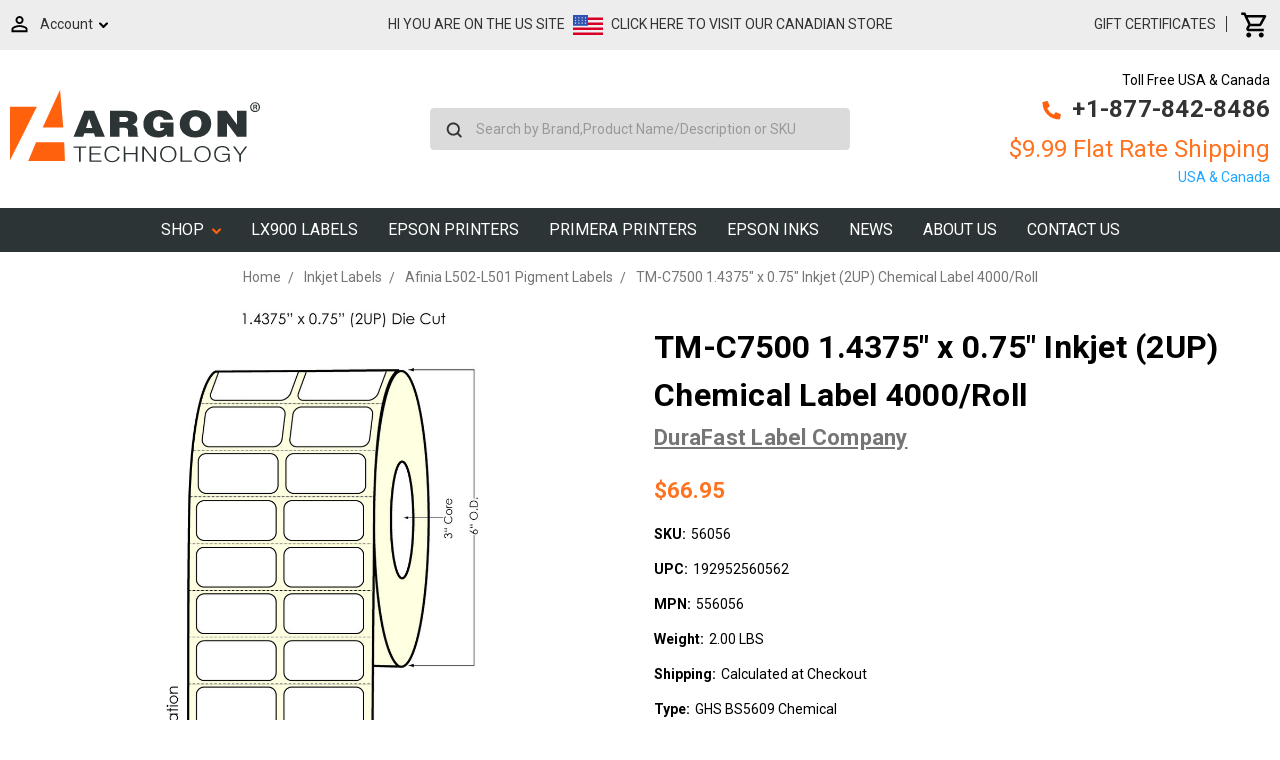

--- FILE ---
content_type: text/html; charset=UTF-8
request_url: https://argonstore.com/tm-c7500-1-4375-x-0-75-inkjet-2up-chemical-label-4000-roll/
body_size: 41701
content:
<!DOCTYPE html>
<html class="no-js" lang="en">
    <head>
        <meta class="netreviewsWidget" id="netreviewsWidgetNum176" data-jsurl="//cl.avis-verifies.com/us/cache/c/c/0/cc09a821-040a-1cd4-616f-18b349985d01/widget4/widget11-right-176_script.js"/><script src="//cl.avis-verifies.com/us/widget4/widget11.min.js"></script>
        <script charset="utf-8" src="//cl.avis-verifies.com/us/cache/c/c/0/cc09a821-040a-1cd4-616f-18b349985d01/AWS/PRODUCT_API/tag.min.js"></script>
      
        <title>TM-C7500 1.4375&quot; x 0.75&quot; Inkjet (2UP) Chemical Label 4000/Roll</title>
        <link rel="dns-prefetch preconnect" href="https://cdn11.bigcommerce.com/s-33fba" crossorigin><link rel="dns-prefetch preconnect" href="https://fonts.googleapis.com/" crossorigin><link rel="dns-prefetch preconnect" href="https://fonts.gstatic.com/" crossorigin>
        <meta property="product:price:amount" content="66.95" /><meta property="product:price:currency" content="USD" /><meta property="og:url" content="https://argonstore.com/tm-c7500-1-4375-x-0-75-inkjet-2up-chemical-label-4000-roll/" /><meta property="og:site_name" content="ArgonStore.com" /><meta name="keywords" content="Argon Technolgoy estore"><meta name="description" content="Argonstore.com Sells TM-C7500 1.4375&quot; x 0.75&quot; Inkjet (2UP) Chemical Label 4000/Roll .Buy Online."><link rel='canonical' href='https://argonstore.com/tm-c7500-1-4375-x-0-75-inkjet-2up-chemical-label-4000-roll/' /><meta name='platform' content='bigcommerce.stencil' /><meta property="og:type" content="product" />
<meta property="og:title" content="TM-C7500 1.4375&quot; x 0.75&quot; Inkjet (2UP) Chemical Label 4000/Roll" />
<meta property="og:description" content="Argonstore.com Sells TM-C7500 1.4375&quot; x 0.75&quot; Inkjet (2UP) Chemical Label 4000/Roll .Buy Online." />
<meta property="og:image" content="https://cdn11.bigcommerce.com/s-33fba/products/1730/images/2584/556056__13601.1611516580.500.750.jpg?c=2" />
<meta property="fb:admins" content="argonstoreusa" />
<meta property="og:availability" content="oos" />
<meta property="pinterest:richpins" content="enabled" />
        
         

        <link href="https://cdn11.bigcommerce.com/s-33fba/product_images/favicon.ico" rel="shortcut icon">
        <meta name="viewport" content="width=device-width, initial-scale=1, maximum-scale=1">

        <script>
            document.documentElement.className = document.documentElement.className.replace('no-js', 'js');
        </script>
        <script>
            window.lazySizesConfig = window.lazySizesConfig || {};
            window.lazySizesConfig.loadMode = 1;
        </script>
        <script async src="https://cdn11.bigcommerce.com/s-33fba/stencil/85b6d050-8a02-0138-b41e-0242ac110010/e/afc8a350-0971-013e-78c9-7a8cca441439/dist/theme-bundle.head_async.js"></script>

        <link href="https://fonts.googleapis.com/css?family=Roboto:700,500,400%7CMontserrat:500&display=swap" rel="stylesheet">
        <link data-stencil-stylesheet href="https://cdn11.bigcommerce.com/s-33fba/stencil/85b6d050-8a02-0138-b41e-0242ac110010/e/afc8a350-0971-013e-78c9-7a8cca441439/css/theme-26722fe0-d6ee-013b-38cf-4ee4407069d2.css" rel="stylesheet">

        <!-- Start Tracking Code for analytics_facebook -->

<script>
!function(f,b,e,v,n,t,s){if(f.fbq)return;n=f.fbq=function(){n.callMethod?n.callMethod.apply(n,arguments):n.queue.push(arguments)};if(!f._fbq)f._fbq=n;n.push=n;n.loaded=!0;n.version='2.0';n.queue=[];t=b.createElement(e);t.async=!0;t.src=v;s=b.getElementsByTagName(e)[0];s.parentNode.insertBefore(t,s)}(window,document,'script','https://connect.facebook.net/en_US/fbevents.js');

fbq('set', 'autoConfig', 'false', '991751814925805');
fbq('dataProcessingOptions', ['LDU'], 0, 0);
fbq('init', '991751814925805', {"external_id":"572fba1e-0979-4ffb-87cc-e292e75e970c"});
fbq('set', 'agent', 'bigcommerce', '991751814925805');

function trackEvents() {
    var pathName = window.location.pathname;

    fbq('track', 'PageView', {}, "");

    // Search events start -- only fire if the shopper lands on the /search.php page
    if (pathName.indexOf('/search.php') === 0 && getUrlParameter('search_query')) {
        fbq('track', 'Search', {
            content_type: 'product_group',
            content_ids: [],
            search_string: getUrlParameter('search_query')
        });
    }
    // Search events end

    // Wishlist events start -- only fire if the shopper attempts to add an item to their wishlist
    if (pathName.indexOf('/wishlist.php') === 0 && getUrlParameter('added_product_id')) {
        fbq('track', 'AddToWishlist', {
            content_type: 'product_group',
            content_ids: []
        });
    }
    // Wishlist events end

    // Lead events start -- only fire if the shopper subscribes to newsletter
    if (pathName.indexOf('/subscribe.php') === 0 && getUrlParameter('result') === 'success') {
        fbq('track', 'Lead', {});
    }
    // Lead events end

    // Registration events start -- only fire if the shopper registers an account
    if (pathName.indexOf('/login.php') === 0 && getUrlParameter('action') === 'account_created') {
        fbq('track', 'CompleteRegistration', {}, "");
    }
    // Registration events end

    

    function getUrlParameter(name) {
        var cleanName = name.replace(/[\[]/, '\[').replace(/[\]]/, '\]');
        var regex = new RegExp('[\?&]' + cleanName + '=([^&#]*)');
        var results = regex.exec(window.location.search);
        return results === null ? '' : decodeURIComponent(results[1].replace(/\+/g, ' '));
    }
}

if (window.addEventListener) {
    window.addEventListener("load", trackEvents, false)
}
</script>
<noscript><img height="1" width="1" style="display:none" alt="null" src="https://www.facebook.com/tr?id=991751814925805&ev=PageView&noscript=1&a=plbigcommerce1.2&eid="/></noscript>

<!-- End Tracking Code for analytics_facebook -->

<!-- Start Tracking Code for analytics_googleanalytics -->

<script type="text/javascript" src="//cdn.callrail.com/companies/989497135/36d60df96d56307497d3/12/swap.js"></script>

<meta name="google-site-verification" content="fucT8wRVID5EpLRSt96Y2KHLlTeWrUXDu7nHcOAyzZQ" />
<!-- Global site tag (gtag.js) - Google Ads: 997002468 -->
<script async src="https://www.googletagmanager.com/gtag/js?id=AW-997002468"></script>
<script>
  window.dataLayer = window.dataLayer || [];
  function gtag(){dataLayer.push(arguments);}
  gtag('js', new Date());

  gtag('config', 'AW-997002468');
</script>

<script>
    (function(i,s,o,g,r,a,m){i['GoogleAnalyticsObject']=r;i[r]=i[r]||function(){
    (i[r].q=i[r].q||[]).push(arguments)},i[r].l=1*new Date();a=s.createElement(o),
    m=s.getElementsByTagName(o)[0];a.async=1;a.src=g;m.parentNode.insertBefore(a,m)
    })(window,document,'script','//www.google-analytics.com/analytics.js','ga');

    ga('create', 'UA-26720988-2', 'www.argonstore.com');
ga('require', 'displayfeatures');
    ga('send', 'pageview');
    ga('require', 'ecommerce', 'ecommerce.js');

    function trackEcommerce() {
    this._addTrans = addTrans;
    this._addItem = addItems;
    this._trackTrans = trackTrans;
    }
    function addTrans(orderID,store,total,tax,shipping,city,state,country) {
    ga('ecommerce:addTransaction', {
        'id': orderID,
        'affiliation': store,
        'revenue': total,
        'tax': tax,
        'shipping': shipping,
        'city': city,
        'state': state,
        'country': country
    });
    }
    function addItems(orderID,sku,product,variation,price,qty) {
    ga('ecommerce:addItem', {
        'id': orderID,
        'sku': sku,
        'name': product,
        'category': variation,
        'price': price,
        'quantity': qty
    });
    }
    function trackTrans() {
        ga('ecommerce:send');
    }
    var pageTracker = new trackEcommerce();
</script>
<script type="text/javascript" src='https://crm.zoho.com/crm/javascript/zcga.js'></script>





<!-- End Tracking Code for analytics_googleanalytics -->

<!-- Start Tracking Code for analytics_googleanalytics4 -->

<script data-cfasync="false" src="https://cdn11.bigcommerce.com/shared/js/google_analytics4_bodl_subscribers-358423becf5d870b8b603a81de597c10f6bc7699.js" integrity="sha256-gtOfJ3Avc1pEE/hx6SKj/96cca7JvfqllWA9FTQJyfI=" crossorigin="anonymous"></script>
<script data-cfasync="false">
  (function () {
    window.dataLayer = window.dataLayer || [];

    function gtag(){
        dataLayer.push(arguments);
    }

    function initGA4(event) {
         function setupGtag() {
            function configureGtag() {
                gtag('js', new Date());
                gtag('set', 'developer_id.dMjk3Nj', true);
                gtag('config', 'G-H3L9KL2ERW');
            }

            var script = document.createElement('script');

            script.src = 'https://www.googletagmanager.com/gtag/js?id=G-H3L9KL2ERW';
            script.async = true;
            script.onload = configureGtag;

            document.head.appendChild(script);
        }

        setupGtag();

        if (typeof subscribeOnBodlEvents === 'function') {
            subscribeOnBodlEvents('G-H3L9KL2ERW', false);
        }

        window.removeEventListener(event.type, initGA4);
    }

    

    var eventName = document.readyState === 'complete' ? 'consentScriptsLoaded' : 'DOMContentLoaded';
    window.addEventListener(eventName, initGA4, false);
  })()
</script>

<!-- End Tracking Code for analytics_googleanalytics4 -->

<!-- Start Tracking Code for analytics_siteverification -->

<meta name="google-site-verification" content="TZDb_HLVnmSuiaPPDJAal3SGF2Nfw3r5WUlP9Z92I5I" />

<!-- End Tracking Code for analytics_siteverification -->


<script type="text/javascript" src="https://checkout-sdk.bigcommerce.com/v1/loader.js" defer ></script>
<script src="https://www.google.com/recaptcha/api.js" async defer></script>
<script type="text/javascript">
var $zoho=$zoho || {};$zoho.salesiq = $zoho.salesiq || {widgetcode:"6ac475e1565e05f36c785107fcf56b40bdcb682c92a5e408df0428ccfc07d97e", values:{},ready:function(){}};var d=document;s=d.createElement("script");s.type="text/javascript";s.id="zsiqscript";s.defer=true;s.src="https://salesiq.zoho.com/widget";t=d.getElementsByTagName("script")[0];t.parentNode.insertBefore(s,t);d.write("<div id='zsiqwidget'></div>");
</script>
<script type="text/javascript">
var BCData = {"product_attributes":{"sku":"56056","upc":"192952560562","mpn":"556056","gtin":"192952560562","weight":{"formatted":"2.00 LBS","value":2},"base":true,"image":null,"price":{"without_tax":{"formatted":"$66.95","value":66.95,"currency":"USD"},"tax_label":"Tax"},"stock":0,"instock":false,"stock_message":"Out of stock","purchasable":true,"purchasing_message":"The selected product combination is currently unavailable.","call_for_price_message":null}};
</script>
<script>
<meta name="author" content="Argon Technology Corporation"/>
<meta name="twitter:card" content="summary" />
<meta name="twitter:title" content="Argon Technology Corporation" />
<meta name="twitter:description" content="Buy your label printer supplies only at Argon Technology. From labels to handheld printers, we carry everything that you need. Browse our products here."/>
<meta name="twitter:url" content="https://www.argonstore.com/" />
<meta name="twitter:image” content="https://twitter.com/argontechnology/photo"/>
    
<!-- Open Graph data -->
    
<meta property="og:locale" content="en" />
<meta property="og:type" content="website" />
<meta property="og:title" content="Buy Label Printer Supplies Online | Argon Technology Corporation" />
<meta property="og:description" content="Argon Technology Corporation is your source for Primera, Afinia, Epson color label printers and supplies. We also provide ink toner, cartridges, and blank labels for all color label printers we sell. $9 Flat rate shipping USA & Canada." />
<meta property="og:url" content="https://www.argonstore.com/" />
<meta property="og:site_name" content="Argon Technology Corporation" />
<meta property=”og:image” content="https://cdn11.bigcommerce.com/s-33fba/images/stencil/250x100/transparent-logo_1516040503__37937.original.png"/>

<!-- Geo Meta Tag -->
    
<meta name="DC.title" content="Argon Technology Corporation" />
<meta name="geo.region" content="US-NV" />
<meta name="geo.position" content="39.170286;-119.766806" />
<meta name="ICBM" content="39.170286, -119.766806" />

<!-- Additional meta robots-->
    
<meta name="classification" content="Argon Technology Corporation"/>

<meta name="search engines" content="Aeiwi, Alexa, AllTheWeb, AltaVista, AOL Netfind, Anzwers, Canada, DirectHit, EuroSeek, Excite, Overture, Go, Google, HotBot. InfoMak, Kanoodle, Lycos, MasterSite, National Directory, Northern Light, SearchIt, SimpleSearch, WebsMostLinked, WebTop, What-U-Seek, AOL, Yahoo, WebCrawler, Infoseek, Excite, Magellan, LookSmart, CNET, Googlebot"/>

<link rel="pingback" href="https://www.argonstore.com/content/sitemap.xml"/>

    
</script><script> (function(ss,ex){ window.ldfdr=window.ldfdr||function(){(ldfdr._q=ldfdr._q||[]).push([].slice.call(arguments));}; (function(d,s){ fs=d.getElementsByTagName(s)[0]; function ce(src){ var cs=d.createElement(s); cs.src=src; setTimeout(function(){fs.parentNode.insertBefore(cs,fs)},1); }; ce('https://sc.lfeeder.com/lftracker_v1_'+ss+(ex?'_'+ex:'')+'.js'); })(document,'script'); })('Xbp1oaEBvyv8EdVj'); </script><!-- Global site tag (gtag.js) - Google Ads: AW-997002468 -->
<script async src="https://www.googletagmanager.com/gtag/js?id=AW-997002468"></script>
<script>
  window.dataLayer = window.dataLayer || [];
  function gtag(){dataLayer.push(arguments);}
  gtag('js', new Date());

  gtag('config', 'AW-997002468');
  gtag('set', 'developer_id.dMjk3Nj', true);
</script>
<!-- GA4 Code Start: View Product Content -->
<script>
  gtag('event', 'view_item', {
    send_to: 'AW-997002468',
    ecomm_pagetype: 'product',
    currency: 'USD',
    items: [{
      id: '56056',
      name: 'TM-C7500 1.4375&quot; x 0.75&quot; Inkjet (2UP) Chemical Label 4000/Roll',
      quantity: 1,
      google_business_vertical: 'retail',
      currency: "USD",
      price: 66.95,
    }],
    value: 66.95,
  });
</script>
<!-- Google Tag Manager -->
<script>(function(w,d,s,l,i){w[l]=w[l]||[];w[l].push({'gtm.start':
new Date().getTime(),event:'gtm.js'});var f=d.getElementsByTagName(s)[0],
j=d.createElement(s),dl=l!='dataLayer'?'&l='+l:'';j.async=true;j.src=
'https://www.googletagmanager.com/gtm.js?id='+i+dl;f.parentNode.insertBefore(j,f);
})(window,document,'script','dataLayer','GTM-P7SXL95');</script>
<!-- End Google Tag Manager -->
 <script data-cfasync="false" src="https://microapps.bigcommerce.com/bodl-events/1.9.4/index.js" integrity="sha256-Y0tDj1qsyiKBRibKllwV0ZJ1aFlGYaHHGl/oUFoXJ7Y=" nonce="" crossorigin="anonymous"></script>
 <script data-cfasync="false" nonce="">

 (function() {
    function decodeBase64(base64) {
       const text = atob(base64);
       const length = text.length;
       const bytes = new Uint8Array(length);
       for (let i = 0; i < length; i++) {
          bytes[i] = text.charCodeAt(i);
       }
       const decoder = new TextDecoder();
       return decoder.decode(bytes);
    }
    window.bodl = JSON.parse(decodeBase64("[base64]"));
 })()

 </script>

<script nonce="">
(function () {
    var xmlHttp = new XMLHttpRequest();

    xmlHttp.open('POST', 'https://bes.gcp.data.bigcommerce.com/nobot');
    xmlHttp.setRequestHeader('Content-Type', 'application/json');
    xmlHttp.send('{"store_id":"198369","timezone_offset":"-4.0","timestamp":"2026-01-19T02:20:23.17006800Z","visit_id":"a57b1c73-8976-4c57-b2ed-ddbf296399e1","channel_id":1}');
})();
</script>

    </head>
    <div id="main1">
    <body class="chk">
        <!-- Google Tag Manager (noscript) -->
<noscript><iframe src="https://www.googletagmanager.com/ns.html?id=GTM-P7SXL95"
height="0" width="0" style="display:none;visibility:hidden"></iframe></noscript>
<!-- End Google Tag Manager (noscript) -->
        <svg data-src="https://cdn11.bigcommerce.com/s-33fba/stencil/85b6d050-8a02-0138-b41e-0242ac110010/e/afc8a350-0971-013e-78c9-7a8cca441439/img/icon-sprite.svg" class="icons-svg-sprite"></svg>

         <div id="Mobile-Menu">
<div id="mob-qu-search" aria-hidden="false" tabindex="-1" data-prevent-quick-search-close>
        <form class="form"  action="/search.php">
    <fieldset class="form-fieldset">
        <div class="form-field">
            <label class="form-label is-srOnly" for="search_query_adv">Search Keyword:</label>
            <div class="form-prefixPostfix wrap">
                <input class="form-input" id="search_query_adv" name="search_query_adv" value="">
                <input class="button button--primary form-prefixPostfix-button--postfix" type="submit" value="Search">
            </div>
        </div>
    </fieldset>
</form>
    </div>
<div class="mob-nav">   
<ul class="mob-m">
<li class="">
<a class="accordion1"  data-collapsible="navPages-207">
    Ink Toner and Cartridges  <i class="icon navPages-action-moreIcon" aria-hidden="true"><svg><use xlink:href="#icon-chevron-down" /></svg></i>
</a>
<div class="panel1" id="navPages-207" aria-hidden="true" tabindex="-1">
    <ul class="">
        <li class="">
            <a class="" href="https://argonstore.com/ink-toner-and-cartridges/">All Ink Toner and Cartridges</a>
        </li>
            <li class="">
                    <a
                        class="navPage-subMenu-action navPages-action has-subMenu inner-link"
                        href="https://argonstore.com/epson-ink-cartridges/">
                        Epson Ink Cartridges  <svg class="icon icon-arrow-up"><use xlink:href="#icon-arrow-up" /></svg>
                    </a>
                    <ul class="" id="navPages-208">
                        <li class="">
                            <a class="" href="https://argonstore.com/epson-c6000-c6500-ink-cartridges/">Epson C6000-C6500 Ink Cartridges</a>
                        </li>
                        <li class="">
                            <a class="" href="https://argonstore.com/epson-gp-c831-ink-cartridges/">Epson GP-C831 Ink Cartridges</a>
                        </li>
                        <li class="">
                            <a class="" href="https://argonstore.com/epson-tm-c3400-ink-cartridges/">Epson TM-C3400 Ink Cartridges</a>
                        </li>
                        <li class="">
                            <a class="" href="https://argonstore.com/epson-tm-c3500-ink-cartridges/">Epson TM-C3500 Ink Cartridges</a>
                        </li>
                        <li class="">
                            <a class="" href="https://argonstore.com/epson-tm-c7500-ghs-ink-cartridges/">Epson TM-C7500 GHS Ink Cartridges</a>
                        </li>
                        <li class="">
                            <a class="" href="https://argonstore.com/epson-tm-c7500g-ink-cartridges/">Epson TM-C7500G Ink Cartridges</a>
                        </li>
                    </ul>
            </li>
            <li class="">
                    <a
                        class="navPage-subMenu-action navPages-action has-subMenu inner-link"
                        href="https://argonstore.com/afinia-inks-toners/">
                        Afinia Inks &amp; Toners  <svg class="icon icon-arrow-up"><use xlink:href="#icon-arrow-up" /></svg>
                    </a>
                    <ul class="" id="navPages-209">
                        <li class="">
                            <a class="" href="https://argonstore.com/afinia-l301-ink-cartridges/">Afinia L301 Ink Cartridges</a>
                        </li>
                        <li class="">
                            <a class="" href="https://argonstore.com/afinia-l502-ink-cartridges/">Afinia L502 Ink Cartridges</a>
                        </li>
                        <li class="">
                            <a class="" href="https://argonstore.com/afinia-l701-ink-cartridges/">Afinia L701 Ink Cartridges</a>
                        </li>
                        <li class="">
                            <a class="" href="https://argonstore.com/afinia-l801-ink-cartridges/">Afinia L801 Ink Cartridges</a>
                        </li>
                        <li class="">
                            <a class="" href="https://argonstore.com/afinia-l901-ink-cartridges/">Afinia L901 Ink Cartridges</a>
                        </li>
                        <li class="">
                            <a class="" href="https://argonstore.com/afinia-lt5c-toners/">Afinia LT5C Toners</a>
                        </li>
                    </ul>
            </li>
            <li class="">
                    <a
                        class="navPage-subMenu-action navPages-action has-subMenu inner-link"
                        href="https://argonstore.com/primera-inks-toners/">
                        Primera Inks &amp; Toners  <svg class="icon icon-arrow-up"><use xlink:href="#icon-arrow-up" /></svg>
                    </a>
                    <ul class="" id="navPages-210">
                        <li class="">
                            <a class="" href="https://argonstore.com/primera-lx1000-lx2000-ink/">Primera LX1000 - LX2000 Ink</a>
                        </li>
                        <li class="">
                            <a class="" href="https://argonstore.com/primera-lx3000-inks/">Primera LX3000 Inks</a>
                        </li>
                        <li class="">
                            <a class="" href="https://argonstore.com/primera-lx600-lx610-inks/">Primera LX600-LX610 Inks</a>
                        </li>
                        <li class="">
                            <a class="" href="https://argonstore.com/primera-lx900-lx910-inks/">Primera LX900-LX910 Inks</a>
                        </li>
                        <li class="">
                            <a class="" href="https://argonstore.com/primera-lx500-lx400-inks/">Primera LX500 - LX400 Inks</a>
                        </li>
                        <li class="">
                            <a class="" href="https://argonstore.com/primera-lx810-ink-cartridges/">Primera LX810 Ink Cartridges</a>
                        </li>
                        <li class="">
                            <a class="" href="https://argonstore.com/primera-cx1200-cx1000/">Primera CX1200 / CX1000</a>
                        </li>
                    </ul>
            </li>
            <li class="">
                    <a
                        class="navPage-subMenu-action navPages-action has-subMenu inner-link"
                        href="https://argonstore.com/neuralabel-ink-toner-cartridges/">
                        NeuraLabel Inks &amp; Toners  <svg class="icon icon-arrow-up"><use xlink:href="#icon-arrow-up" /></svg>
                    </a>
                    <ul class="" id="navPages-212">
                        <li class="">
                            <a class="" href="https://argonstore.com/neuralabel-300x-ink-cartridges/">NeuraLabel 300x Ink Cartridges</a>
                        </li>
                        <li class="">
                            <a class="" href="https://argonstore.com/neuralabel-600e-toner-cartridges/">NeuraLabel 600e Toner Cartridges</a>
                        </li>
                        <li class="">
                            <a class="" href="https://argonstore.com/neuralabel-callisto-inks/">NeuraLabel Callisto Inks</a>
                        </li>
                    </ul>
            </li>
            <li class="">
                    <a
                        class="navPage-subMenu-action navPages-action has-subMenu inner-link"
                        href="https://argonstore.com/vipcolor-ink-cartridges/">
                        VIPColor Ink Cartridges  <svg class="icon icon-arrow-up"><use xlink:href="#icon-arrow-up" /></svg>
                    </a>
                    <ul class="" id="navPages-574">
                        <li class="">
                            <a class="" href="https://argonstore.com/vp500-vp600-ink-cartridges/">VP500/VP600 Ink Cartridges</a>
                        </li>
                        <li class="">
                            <a class="" href="https://argonstore.com/vp550-vp650-ink-cartridges/">VP550/VP650 Ink Cartridges</a>
                        </li>
                        <li class="">
                            <a class="" href="https://argonstore.com/vp610-vp700-ink-cartridges/">VP610/VP700 Ink Cartridges</a>
                        </li>
                        <li class="">
                            <a class="" href="https://argonstore.com/vp660-vp750-ink-cartridges/">VP660/VP750 Ink Cartridges</a>
                        </li>
                    </ul>
            </li>
            <li class="">
                    <a
                        class="navPage-subMenu-action navPages-action has-subMenu inner-link"
                        href="https://argonstore.com/uninet-icolor-toners/">
                        Uninet iColor Toners  <svg class="icon icon-arrow-up"><use xlink:href="#icon-arrow-up" /></svg>
                    </a>
                    <ul class="" id="navPages-317">
                        <li class="">
                            <a class="" href="https://argonstore.com/icolor-700-toner-cartridges/">iColor 700 Toner Cartridges</a>
                        </li>
                        <li class="">
                            <a class="" href="https://argonstore.com/icolor-900-toner-cartridges/">iColor 900 Toner Cartridges</a>
                        </li>
                    </ul>
            </li>
    </ul>
</div>
            </li>
<li class="">
<a class="accordion1"  data-collapsible="navPages-609">
    RFID Labels and Printers  <i class="icon navPages-action-moreIcon" aria-hidden="true"><svg><use xlink:href="#icon-chevron-down" /></svg></i>
</a>
<div class="panel1" id="navPages-609" aria-hidden="true" tabindex="-1">
    <ul class="">
        <li class="">
            <a class="" href="https://argonstore.com/rfid-labels-and-printers/">All RFID Labels and Printers</a>
        </li>
            <li class="">
                 
                    <a class="" href="https://argonstore.com/rfid-label-printers/">RFID Label Printers</a>
            </li>
    </ul>
</div>
            </li>
<li class="">
<a class="" href="https://argonstore.com/safety-signage/">Safety Signage</a>
            </li>
<li class="">
<a class="accordion1"  data-collapsible="navPages-278">
    Inkjet Labels  <i class="icon navPages-action-moreIcon" aria-hidden="true"><svg><use xlink:href="#icon-chevron-down" /></svg></i>
</a>
<div class="panel1" id="navPages-278" aria-hidden="true" tabindex="-1">
    <ul class="">
        <li class="">
            <a class="" href="https://argonstore.com/inkjet-labels/">All Inkjet Labels</a>
        </li>
            <li class="">
                 
                    <a class="" href="https://argonstore.com/afinia-l301-l501-l502-dye-labels/">Afinia L301-L501-L502 Dye Labels</a>
            </li>
            <li class="">
                 
                    <a class="" href="https://argonstore.com/primera-lx610-labels/">Primera LX610 Labels</a>
            </li>
            <li class="">
                 
                    <a class="" href="https://argonstore.com/afinia-l502-l501-pigment-labels/">Afinia L502-L501 Pigment Labels</a>
            </li>
            <li class="">
                 
                    <a class="" href="https://argonstore.com/afinia-l701-l801-l901-labels/">Afinia L701-L801-L901 Labels</a>
            </li>
            <li class="">
                 
                    <a class="" href="https://argonstore.com/epson-tm-c3500-labels/">Epson TM-C3500 Labels</a>
            </li>
            <li class="">
                 
                    <a class="" href="https://argonstore.com/epson-c6500-labels/">Epson C6500 Labels</a>
            </li>
            <li class="">
                 
                    <a class="" href="https://argonstore.com/epson-tm-c7500-c6000-labels/">Epson TM-C7500-C6000 Labels</a>
            </li>
            <li class="">
                 
                    <a class="" href="https://argonstore.com/epson-gp-c831-labels/">Epson GP-C831 Labels</a>
            </li>
            <li class="">
                 
                    <a class="" href="https://argonstore.com/primera-lx500-labels/">Primera LX500 Labels</a>
            </li>
            <li class="">
                 
                    <a class="" href="https://argonstore.com/primera-lx900-lx910-labels/">Primera LX900 - LX910 Labels</a>
            </li>
            <li class="">
                 
                    <a class="" href="https://argonstore.com/primera-lx1000-lx2000-labels/">Primera LX1000 - LX2000 Labels</a>
            </li>
            <li class="">
                 
                    <a class="" href="https://argonstore.com/primera-cx1000-cx1200-labels/">Primera CX1000 - CX1200 Labels</a>
            </li>
            <li class="">
                 
                    <a class="" href="https://argonstore.com/neuralabel-300x-labels/">NeuraLabel 300x Labels</a>
            </li>
            <li class="">
                 
                    <a class="" href="https://argonstore.com/vipcolor-vp485-labels/">VIPColor VP485 Labels</a>
            </li>
            <li class="">
                 
                    <a class="" href="https://argonstore.com/vipcolor-vp495-labels/">VIPColor VP495 Labels</a>
            </li>
            <li class="">
                 
                    <a class="" href="https://argonstore.com/sheet-labels/">Sheet Labels</a>
            </li>
    </ul>
</div>
            </li>
<li class="">
<a class="" href="https://argonstore.com/direct-thermal-labels/">Direct Thermal Labels</a>
            </li>
<li class="">
<a class="accordion1"  data-collapsible="navPages-411">
    Thermal Transfer Labels  <i class="icon navPages-action-moreIcon" aria-hidden="true"><svg><use xlink:href="#icon-chevron-down" /></svg></i>
</a>
<div class="panel1" id="navPages-411" aria-hidden="true" tabindex="-1">
    <ul class="">
        <li class="">
            <a class="" href="https://argonstore.com/thermal-transfer-labels/">All Thermal Transfer Labels</a>
        </li>
            <li class="">
                 
                    <a class="" href="https://argonstore.com/thermal-cleaning-pads/">Thermal Cleaning Pads</a>
            </li>
    </ul>
</div>
            </li>
<li class="">
<a class="accordion1"  data-collapsible="navPages-412">
    Thermal Ribbons  <i class="icon navPages-action-moreIcon" aria-hidden="true"><svg><use xlink:href="#icon-chevron-down" /></svg></i>
</a>
<div class="panel1" id="navPages-412" aria-hidden="true" tabindex="-1">
    <ul class="">
        <li class="">
            <a class="" href="https://argonstore.com/thermal-ribbons/">All Thermal Ribbons</a>
        </li>
            <li class="">
                    <a
                        class="navPage-subMenu-action navPages-action has-subMenu inner-link"
                        href="https://argonstore.com/brother-ribbons/">
                        Brother Ribbons  <svg class="icon icon-arrow-up"><use xlink:href="#icon-arrow-up" /></svg>
                    </a>
                    <ul class="" id="navPages-597">
                        <li class="">
                            <a class="" href="https://argonstore.com/brother-300m-ribbons/">Brother 300m Ribbons</a>
                        </li>
                        <li class="">
                            <a class="" href="https://argonstore.com/brother-450m-ribbons/">Brother 450m Ribbons</a>
                        </li>
                        <li class="">
                            <a class="" href="https://argonstore.com/brother-600m-ribbons/">Brother 600m Ribbons</a>
                        </li>
                    </ul>
            </li>
            <li class="">
                    <a
                        class="navPage-subMenu-action navPages-action has-subMenu inner-link"
                        href="https://argonstore.com/datamax-ribbons/">
                        Datamax Ribbons  <svg class="icon icon-arrow-up"><use xlink:href="#icon-arrow-up" /></svg>
                    </a>
                    <ul class="" id="navPages-431">
                        <li class="">
                            <a class="" href="https://argonstore.com/datamax-600-800/">Datamax 600/800</a>
                        </li>
                        <li class="">
                            <a class="" href="https://argonstore.com/datamax-e-class-mark-iii/">DATAMAX E CLASS MARK III</a>
                        </li>
                        <li class="">
                            <a class="" href="https://argonstore.com/datamax-h-class/">DATAMAX H CLASS</a>
                        </li>
                        <li class="">
                            <a class="" href="https://argonstore.com/datamax-i-series/">Datamax i Series</a>
                        </li>
                        <li class="">
                            <a class="" href="https://argonstore.com/datamax-ovation/">Datamax Ovation</a>
                        </li>
                    </ul>
            </li>
            <li class="">
                    <a
                        class="navPage-subMenu-action navPages-action has-subMenu inner-link"
                        href="https://argonstore.com/markem-imaje-ribbons/">
                        Markem Imaje Ribbons  <svg class="icon icon-arrow-up"><use xlink:href="#icon-arrow-up" /></svg>
                    </a>
                    <ul class="" id="navPages-449">
                        <li class="">
                            <a class="" href="https://argonstore.com/imaje-2000/">Imaje 2000</a>
                        </li>
                        <li class="">
                            <a class="" href="https://argonstore.com/markem-18-series/">Markem 18 series</a>
                        </li>
                        <li class="">
                            <a class="" href="https://argonstore.com/markem-smart-date-2/">Markem Smart Date 2</a>
                        </li>
                        <li class="">
                            <a class="" href="https://argonstore.com/markem-smart-date-2i/">Markem Smart Date 2i</a>
                        </li>
                        <li class="">
                            <a class="" href="https://argonstore.com/markem-smart-date-2i-100/">Markem Smart Date 2i 100</a>
                        </li>
                        <li class="">
                            <a class="" href="https://argonstore.com/markem-smart-date-3/">Markem Smart Date 3</a>
                        </li>
                        <li class="">
                            <a class="" href="https://argonstore.com/markem-smart-date-5/">Markem Smart Date 5</a>
                        </li>
                        <li class="">
                            <a class="" href="https://argonstore.com/markem-x40/">Markem X40</a>
                        </li>
                    </ul>
            </li>
            <li class="">
                 
                    <a class="" href="https://argonstore.com/godex-ribbons/">GoDex Ribbons</a>
            </li>
            <li class="">
                    <a
                        class="navPage-subMenu-action navPages-action has-subMenu inner-link"
                        href="https://argonstore.com/intermec-ribbons/">
                        Intermec Ribbons  <svg class="icon icon-arrow-up"><use xlink:href="#icon-arrow-up" /></svg>
                    </a>
                    <ul class="" id="navPages-429">
                        <li class="">
                            <a class="" href="https://argonstore.com/datacard/">Datacard</a>
                        </li>
                        <li class="">
                            <a class="" href="https://argonstore.com/easycoder-e4-301/">EasyCoder E4 (301)</a>
                        </li>
                        <li class="">
                            <a class="" href="https://argonstore.com/intermec-3240/">Intermec 3240</a>
                        </li>
                        <li class="">
                            <a class="" href="https://argonstore.com/intermec-3400/">Intermec 3400</a>
                        </li>
                        <li class="">
                            <a class="" href="https://argonstore.com/intermec-3400-8646/">Intermec 3400-8646</a>
                        </li>
                        <li class="">
                            <a class="" href="https://argonstore.com/intermec-3440/">Intermec 3440</a>
                        </li>
                        <li class="">
                            <a class="" href="https://argonstore.com/intermec-3600/">Intermec 3600</a>
                        </li>
                        <li class="">
                            <a class="" href="https://argonstore.com/intermec-4000-4100/">Intermec 4000-4100</a>
                        </li>
                        <li class="">
                            <a class="" href="https://argonstore.com/intermec-4400/">Intermec 4400</a>
                        </li>
                        <li class="">
                            <a class="" href="https://argonstore.com/intermec-4420-4440/">Intermec 4420-4440</a>
                        </li>
                        <li class="">
                            <a class="" href="https://argonstore.com/intermec-pf8/">Intermec PF8</a>
                        </li>
                        <li class="">
                            <a class="" href="https://argonstore.com/intermec-pm4i/">INTERMEC PM4I</a>
                        </li>
                        <li class="">
                            <a class="" href="https://argonstore.com/intermec-t2-series/">INTERMEC T2 SERIES</a>
                        </li>
                    </ul>
            </li>
            <li class="">
                    <a
                        class="navPage-subMenu-action navPages-action has-subMenu inner-link"
                        href="https://argonstore.com/printronix-ribbons/">
                        Printronix Ribbons  <svg class="icon icon-arrow-up"><use xlink:href="#icon-arrow-up" /></svg>
                    </a>
                    <ul class="" id="navPages-489">
                        <li class="">
                            <a class="" href="https://argonstore.com/printronix-2204/">Printronix 2204</a>
                        </li>
                        <li class="">
                            <a class="" href="https://argonstore.com/printronix-t5000/">Printronix T5000</a>
                        </li>
                    </ul>
            </li>
            <li class="">
                    <a
                        class="navPage-subMenu-action navPages-action has-subMenu inner-link"
                        href="https://argonstore.com/sato-ribbons/">
                        SATO Ribbons  <svg class="icon icon-arrow-up"><use xlink:href="#icon-arrow-up" /></svg>
                    </a>
                    <ul class="" id="navPages-493">
                        <li class="">
                            <a class="" href="https://argonstore.com/s84-series/">S84 SERIES</a>
                        </li>
                        <li class="">
                            <a class="" href="https://argonstore.com/sato/">Sato</a>
                        </li>
                        <li class="">
                            <a class="" href="https://argonstore.com/sato-cl-608/">Sato CL-608</a>
                        </li>
                        <li class="">
                            <a class="" href="https://argonstore.com/sato-cl-612/">Sato CL-612</a>
                        </li>
                        <li class="">
                            <a class="" href="https://argonstore.com/sato-cl412e/">SATO CL412E</a>
                        </li>
                        <li class="">
                            <a class="" href="https://argonstore.com/sato-cx200/">Sato CX200</a>
                        </li>
                        <li class="">
                            <a class="" href="https://argonstore.com/sato-half-inch-cg4xx/">Sato Half Inch CG4xx</a>
                        </li>
                        <li class="">
                            <a class="" href="https://argonstore.com/sato-m10e/">Sato M10E</a>
                        </li>
                        <li class="">
                            <a class="" href="https://argonstore.com/sato-m8485s-m8490s-m8460s/">Sato M8485S-M8490S-M8460s</a>
                        </li>
                        <li class="">
                            <a class="" href="https://argonstore.com/sato-tg3/">Sato TG3</a>
                        </li>
                    </ul>
            </li>
            <li class="">
                    <a
                        class="navPage-subMenu-action navPages-action has-subMenu inner-link"
                        href="https://argonstore.com/toshiba-tec-ribbons/">
                        Toshiba TEC Ribbons  <svg class="icon icon-arrow-up"><use xlink:href="#icon-arrow-up" /></svg>
                    </a>
                    <ul class="" id="navPages-506">
                        <li class="">
                            <a class="" href="https://argonstore.com/tec-near-edge-ribbons-300m/">Tec Near Edge Ribbons 300m</a>
                        </li>
                        <li class="">
                            <a class="" href="https://argonstore.com/tec-near-edge-ribbons-600m/">Tec Near Edge Ribbons 600m</a>
                        </li>
                        <li class="">
                            <a class="" href="https://argonstore.com/tec-flathead-ribbons/">TEC Flathead Ribbons</a>
                        </li>
                        <li class="">
                            <a class="" href="https://argonstore.com/tec-b-452/">Tec B-452</a>
                        </li>
                        <li class="">
                            <a class="" href="https://argonstore.com/tec-b-572-tec-sx5/">TEC B-572 / TEC SX5</a>
                        </li>
                        <li class="">
                            <a class="" href="https://argonstore.com/tec-b-ex4t1/">TEC B-EX4T1</a>
                        </li>
                        <li class="">
                            <a class="" href="https://argonstore.com/tec-b-sa4/">TEC B-SA4</a>
                        </li>
                        <li class="">
                            <a class="" href="https://argonstore.com/tec-specialty-ribbons/">Tec Specialty Ribbons</a>
                        </li>
                        <li class="">
                            <a class="" href="https://argonstore.com/tec-852/">TEC-852</a>
                        </li>
                    </ul>
            </li>
            <li class="">
                    <a
                        class="navPage-subMenu-action navPages-action has-subMenu inner-link"
                        href="https://argonstore.com/tsc-ribbons/">
                        TSC Ribbons  <svg class="icon icon-arrow-up"><use xlink:href="#icon-arrow-up" /></svg>
                    </a>
                    <ul class="" id="navPages-515">
                        <li class="">
                            <a class="" href="https://argonstore.com/tsc-ttp225/">TSC TTP225</a>
                        </li>
                        <li class="">
                            <a class="" href="https://argonstore.com/tsc-ttp2410m-pro-series/">TSC TTP2410M PRO SERIES</a>
                        </li>
                    </ul>
            </li>
            <li class="">
                    <a
                        class="navPage-subMenu-action navPages-action has-subMenu inner-link"
                        href="https://argonstore.com/videojet-ribbons/">
                        VideoJet Ribbons  <svg class="icon icon-arrow-up"><use xlink:href="#icon-arrow-up" /></svg>
                    </a>
                    <ul class="" id="navPages-519">
                        <li class="">
                            <a class="" href="https://argonstore.com/videojet-9550-flat-head-ribbons/">Videojet 9550 Flat Head Ribbons</a>
                        </li>
                        <li class="">
                            <a class="" href="https://argonstore.com/videojet-near-edge-ribbons/">VideoJet Near Edge Ribbons</a>
                        </li>
                        <li class="">
                            <a class="" href="https://argonstore.com/videojet-specialty-ribbons/">Videojet Specialty Ribbons</a>
                        </li>
                    </ul>
            </li>
            <li class="">
                    <a
                        class="navPage-subMenu-action navPages-action has-subMenu inner-link"
                        href="https://argonstore.com/zebra-ribbons/">
                        Zebra Ribbons  <svg class="icon icon-arrow-up"><use xlink:href="#icon-arrow-up" /></svg>
                    </a>
                    <ul class="" id="navPages-522">
                        <li class="">
                            <a class="" href="https://argonstore.com/zebra/">Zebra</a>
                        </li>
                        <li class="">
                            <a class="" href="https://argonstore.com/zebra-170-172pax/">Zebra 170-172PAX</a>
                        </li>
                        <li class="">
                            <a class="" href="https://argonstore.com/zebra-170-172pax-1/">Zebra 170/172PAX</a>
                        </li>
                        <li class="">
                            <a class="" href="https://argonstore.com/zebra-gk-gx-half-inch/">Zebra GK-GX Half Inch</a>
                        </li>
                        <li class="">
                            <a class="" href="https://argonstore.com/zebra-ht-146/">Zebra HT-146</a>
                        </li>
                        <li class="">
                            <a class="" href="https://argonstore.com/zebra-tlp-2746e/">Zebra TLP 2746e</a>
                        </li>
                        <li class="">
                            <a class="" href="https://argonstore.com/zebra-tlp2684-strata/">ZEBRA TLP2684-Strata</a>
                        </li>
                        <li class="">
                            <a class="" href="https://argonstore.com/zebra-zd420-ribbon-cartridges/">Zebra ZD420 Ribbon Cartridges</a>
                        </li>
                        <li class="">
                            <a class="" href="https://argonstore.com/zebra-ze-500/">ZEBRA ZE 500</a>
                        </li>
                        <li class="">
                            <a class="" href="https://argonstore.com/zebra-eltron-2044-2046-eclipse/">Zebra-Eltron 2044-2046-Eclipse</a>
                        </li>
                        <li class="">
                            <a class="" href="https://argonstore.com/zebra-eltron-2824/">Zebra-Eltron 2824</a>
                        </li>
                        <li class="">
                            <a class="" href="https://argonstore.com/zebra-eltron-2844/">Zebra-Eltron 2844</a>
                        </li>
                        <li class="">
                            <a class="" href="https://argonstore.com/zebra-eltron-tlp2242/">Zebra-Eltron TLP2242</a>
                        </li>
                    </ul>
            </li>
            <li class="">
                    <a
                        class="navPage-subMenu-action navPages-action has-subMenu inner-link"
                        href="https://argonstore.com/other-ribbons/">
                        Other Ribbons  <svg class="icon icon-arrow-up"><use xlink:href="#icon-arrow-up" /></svg>
                    </a>
                    <ul class="" id="navPages-415">
                        <li class="">
                            <a class="" href="https://argonstore.com/advanced-poly-ti-1000-ribbons/">Advanced Poly Ti-1000 Ribbons</a>
                        </li>
                        <li class="">
                            <a class="" href="https://argonstore.com/auto-pack/">Auto Pack</a>
                        </li>
                        <li class="">
                            <a class="" href="https://argonstore.com/auto-p-pi-100/">Auto-P PI-100</a>
                        </li>
                        <li class="">
                            <a class="" href="https://argonstore.com/auto-p-pi-4000/">Auto-P PI-4000</a>
                        </li>
                        <li class="">
                            <a class="" href="https://argonstore.com/avery-paxar-monarch-ribbons/">Avery - Paxar - Monarch Ribbons</a>
                        </li>
                        <li class="">
                            <a class="" href="https://argonstore.com/cab-ribbons/">CAB Ribbons</a>
                        </li>
                        <li class="">
                            <a class="" href="https://argonstore.com/cim/">CIM</a>
                        </li>
                        <li class="">
                            <a class="" href="https://argonstore.com/citizen-clp8301/">Citizen CLP8301</a>
                        </li>
                        <li class="">
                            <a class="" href="https://argonstore.com/cogntive-ribbons/">Cogntive Ribbons</a>
                        </li>
                        <li class="">
                            <a class="" href="https://argonstore.com/denniso/">Denniso</a>
                        </li>
                        <li class="">
                            <a class="" href="https://argonstore.com/diagraph-ribbons/">Diagraph Ribbons</a>
                        </li>
                        <li class="">
                            <a class="" href="https://argonstore.com/domino-ribbons/">Domino Ribbons</a>
                        </li>
                        <li class="">
                            <a class="" href="https://argonstore.com/doranix-thermaprint-64-series/">Doranix Thermaprint 64 Series</a>
                        </li>
                        <li class="">
                            <a class="" href="https://argonstore.com/fuji-printer/">Fuji Printer</a>
                        </li>
                        <li class="">
                            <a class="" href="https://argonstore.com/greydon/">Greydon</a>
                        </li>
                        <li class="">
                            <a class="" href="https://argonstore.com/logopak/">Logopak</a>
                        </li>
                        <li class="">
                            <a class="" href="https://argonstore.com/markpoint/">MARKPOINT</a>
                        </li>
                        <li class="">
                            <a class="" href="https://argonstore.com/mectec-printer/">Mectec Printer</a>
                        </li>
                        <li class="">
                            <a class="" href="https://argonstore.com/microplex-printer/">Microplex Printer</a>
                        </li>
                        <li class="">
                            <a class="" href="https://argonstore.com/nbs-printer/">NBS Printer</a>
                        </li>
                        <li class="">
                            <a class="" href="https://argonstore.com/novexx-ribbons/">Novexx Ribbons</a>
                        </li>
                        <li class="">
                            <a class="" href="https://argonstore.com/open-date/">Open Date</a>
                        </li>
                        <li class="">
                            <a class="" href="https://argonstore.com/rjs/">RJS</a>
                        </li>
                        <li class="">
                            <a class="" href="https://argonstore.com/sharp-auto-pack/">Sharp Auto Pack</a>
                        </li>
                        <li class="">
                            <a class="" href="https://argonstore.com/swing/">Swing</a>
                        </li>
                        <li class="">
                            <a class="" href="https://argonstore.com/ubi-301-501-601/">UBI 301- 501- 601</a>
                        </li>
                    </ul>
            </li>
    </ul>
</div>
            </li>
<li class="">
<a class="accordion1"  data-collapsible="navPages-277">
    Color Label Printers  <i class="icon navPages-action-moreIcon" aria-hidden="true"><svg><use xlink:href="#icon-chevron-down" /></svg></i>
</a>
<div class="panel1" id="navPages-277" aria-hidden="true" tabindex="-1">
    <ul class="">
        <li class="">
            <a class="" href="https://argonstore.com/color-label-printers/">All Color Label Printers</a>
        </li>
            <li class="">
                 
                    <a class="" href="https://argonstore.com/afinia-label-printers/">Afinia Label Printers</a>
            </li>
            <li class="">
                 
                    <a class="" href="https://argonstore.com/isys-label-press/">iSys Label Press</a>
            </li>
            <li class="">
                    <a
                        class="navPage-subMenu-action navPages-action has-subMenu inner-link"
                        href="https://argonstore.com/epson-label-printers/">
                        Epson Label Printers  <svg class="icon icon-arrow-up"><use xlink:href="#icon-arrow-up" /></svg>
                    </a>
                    <ul class="" id="navPages-191">
                        <li class="">
                            <a class="" href="https://argonstore.com/epson-color-label-printers/">Epson color label printers</a>
                        </li>
                        <li class="">
                            <a class="" href="https://argonstore.com/epson-extended-warranty/">Epson Extended Warranty</a>
                        </li>
                        <li class="">
                            <a class="" href="https://argonstore.com/epson-rewinders-unwinders-1/">Epson Rewinders/Unwinders</a>
                        </li>
                    </ul>
            </li>
            <li class="">
                 
                    <a class="" href="https://argonstore.com/neuralabel-label-printers/">NeuraLabel Label Printers</a>
            </li>
            <li class="">
                 
                    <a class="" href="https://argonstore.com/uninet-icolor-label-printers/">Uninet iColor Label Printers</a>
            </li>
            <li class="">
                    <a
                        class="navPage-subMenu-action navPages-action has-subMenu inner-link"
                        href="https://argonstore.com/primera-label-printers/">
                        Primera Label Printers  <svg class="icon icon-arrow-up"><use xlink:href="#icon-arrow-up" /></svg>
                    </a>
                    <ul class="" id="navPages-190">
                        <li class="">
                            <a class="" href="https://argonstore.com/primera-lx3000-color-label-printer/">Primera LX3000 Color Label Printer</a>
                        </li>
                        <li class="">
                            <a class="" href="https://argonstore.com/primera-lx500c-color-label-printer/">Primera LX500c color label printer</a>
                        </li>
                        <li class="">
                            <a class="" href="https://argonstore.com/primera-lx910-color-label-printer/">Primera LX910 Color Label Printer</a>
                        </li>
                    </ul>
            </li>
            <li class="">
                 
                    <a class="" href="https://argonstore.com/vipcolor-label-printers/">VIPColor Label Printers</a>
            </li>
    </ul>
</div>
            </li>
<li class="">
<a class="accordion1"  data-collapsible="navPages-270">
    Thermal Label Printers  <i class="icon navPages-action-moreIcon" aria-hidden="true"><svg><use xlink:href="#icon-chevron-down" /></svg></i>
</a>
<div class="panel1" id="navPages-270" aria-hidden="true" tabindex="-1">
    <ul class="">
        <li class="">
            <a class="" href="https://argonstore.com/thermal-label-printers/">All Thermal Label Printers</a>
        </li>
            <li class="">
                 
                    <a class="" href="https://argonstore.com/portable-printers/">Portable Printers</a>
            </li>
            <li class="">
                 
                    <a class="" href="https://argonstore.com/shrink-tube-printer/">Shrink Tube Printer</a>
            </li>
            <li class="">
                    <a
                        class="navPage-subMenu-action navPages-action has-subMenu inner-link"
                        href="https://argonstore.com/godex-printers/">
                        Godex Printers  <svg class="icon icon-arrow-up"><use xlink:href="#icon-arrow-up" /></svg>
                    </a>
                    <ul class="" id="navPages-404">
                        <li class="">
                            <a class="" href="https://argonstore.com/godex-2-inch-desktop-printers/">Godex 2-Inch Desktop Printers</a>
                        </li>
                        <li class="">
                            <a class="" href="https://argonstore.com/godex-4-inch-desktop-printers/">Godex 4-Inch Desktop Printers</a>
                        </li>
                        <li class="">
                            <a class="" href="https://argonstore.com/godex-direct-thermal-printers/">Godex Direct Thermal Printers</a>
                        </li>
                        <li class="">
                            <a class="" href="https://argonstore.com/godex-industrial-printers/">Godex Industrial Printers</a>
                        </li>
                        <li class="">
                            <a class="" href="https://argonstore.com/godex-label-rewinders/">Godex Label Rewinders</a>
                        </li>
                        <li class="">
                            <a class="" href="https://argonstore.com/godex-mobile-printers/">Godex Mobile Printers</a>
                        </li>
                        <li class="">
                            <a class="" href="https://argonstore.com/godex-printer-accessories/">Godex Printer Accessories</a>
                        </li>
                        <li class="">
                            <a class="" href="https://argonstore.com/godex-printheads/">Godex Printheads</a>
                        </li>
                        <li class="">
                            <a class="" href="https://argonstore.com/godex-thermal-transfer-printers/">Godex Thermal Transfer Printers</a>
                        </li>
                    </ul>
            </li>
            <li class="">
                    <a
                        class="navPage-subMenu-action navPages-action has-subMenu inner-link"
                        href="https://argonstore.com/toshiba-label-printers/">
                        Toshiba Label Printers  <svg class="icon icon-arrow-up"><use xlink:href="#icon-arrow-up" /></svg>
                    </a>
                    <ul class="" id="navPages-272">
                        <li class="">
                            <a class="" href="https://argonstore.com/toshiba-accessories/">Toshiba Accessories</a>
                        </li>
                    </ul>
            </li>
            <li class="">
                    <a
                        class="navPage-subMenu-action navPages-action has-subMenu inner-link"
                        href="https://argonstore.com/tsc-barcode-printers/">
                        TSC Barcode Printers  <svg class="icon icon-arrow-up"><use xlink:href="#icon-arrow-up" /></svg>
                    </a>
                    <ul class="" id="navPages-581">
                        <li class="">
                            <a class="" href="https://argonstore.com/tsc-2-inch-desktop-printers/">TSC 2-Inch Desktop Printers</a>
                        </li>
                        <li class="">
                            <a class="" href="https://argonstore.com/tsc-4-inch-desktop-printers/">TSC 4-Inch Desktop Printers</a>
                        </li>
                        <li class="">
                            <a class="" href="https://argonstore.com/tsc-extended-warranty/">TSC Extended Warranty</a>
                        </li>
                        <li class="">
                            <a class="" href="https://argonstore.com/tsc-industrial-printers/">TSC Industrial Printers</a>
                        </li>
                        <li class="">
                            <a class="" href="https://argonstore.com/tsc-printer-accessories/">TSC Printer Accessories</a>
                        </li>
                        <li class="">
                            <a class="" href="https://argonstore.com/tsc-printheads/">TSC Printheads</a>
                        </li>
                    </ul>
            </li>
            <li class="">
                    <a
                        class="navPage-subMenu-action navPages-action has-subMenu inner-link"
                        href="https://argonstore.com/zebra-printers/">
                        Zebra Printers  <svg class="icon icon-arrow-up"><use xlink:href="#icon-arrow-up" /></svg>
                    </a>
                    <ul class="" id="navPages-535">
                        <li class="">
                            <a class="" href="https://argonstore.com/zebra-2-inch-desktop-printers/">Zebra 2-Inch Desktop Printers</a>
                        </li>
                        <li class="">
                            <a class="" href="https://argonstore.com/zebra-extended-warranty/">Zebra Extended Warranty</a>
                        </li>
                        <li class="">
                            <a class="" href="https://argonstore.com/zebra-mobile-printers/">Zebra Mobile Printers</a>
                        </li>
                        <li class="">
                            <a class="" href="https://argonstore.com/zebra-printer-accessories/">Zebra Printer Accessories</a>
                        </li>
                    </ul>
            </li>
    </ul>
</div>
            </li>
<li class="">
<a class="accordion1"  data-collapsible="navPages-256">
    Label Maker  <i class="icon navPages-action-moreIcon" aria-hidden="true"><svg><use xlink:href="#icon-chevron-down" /></svg></i>
</a>
<div class="panel1" id="navPages-256" aria-hidden="true" tabindex="-1">
    <ul class="">
        <li class="">
            <a class="" href="https://argonstore.com/label-maker/">All Label Maker</a>
        </li>
            <li class="">
                 
                    <a class="" href="https://argonstore.com/brother-label-maker/">Brother Label Maker</a>
            </li>
            <li class="">
                 
                    <a class="" href="https://argonstore.com/brother-labels-and-tapes/">Brother Labels and Tapes</a>
            </li>
            <li class="">
                    <a
                        class="navPage-subMenu-action navPages-action has-subMenu inner-link"
                        href="https://argonstore.com/dymo-label-makers/">
                        Dymo Label Makers  <svg class="icon icon-arrow-up"><use xlink:href="#icon-arrow-up" /></svg>
                    </a>
                    <ul class="" id="navPages-554">
                        <li class="">
                            <a class="" href="https://argonstore.com/dymo-labelwriters/">Dymo LabelWriters</a>
                        </li>
                    </ul>
            </li>
            <li class="">
                 
                    <a class="" href="https://argonstore.com/dymo-printer-labels/">Dymo Printer Labels</a>
            </li>
            <li class="">
                 
                    <a class="" href="https://argonstore.com/epson-labelworks-px-printers/">Epson LabelWorks PX Printers</a>
            </li>
            <li class="">
                 
                    <a class="" href="https://argonstore.com/scales/">Scales</a>
            </li>
            <li class="">
                 
                    <a class="" href="https://argonstore.com/seiko-label-printers/">Seiko Label Printers</a>
            </li>
            <li class="">
                 
                    <a class="" href="https://argonstore.com/epson-labelworks-px-tapes/">Epson LabelWorks PX Tapes</a>
            </li>
            <li class="">
                 
                    <a class="" href="https://argonstore.com/seiko-labels/">Seiko Labels</a>
            </li>
    </ul>
</div>
            </li>
<li class="">
<a class="accordion1"  data-collapsible="navPages-559">
    Flexible Packaging Printers &amp; Supplies  <i class="icon navPages-action-moreIcon" aria-hidden="true"><svg><use xlink:href="#icon-chevron-down" /></svg></i>
</a>
<div class="panel1" id="navPages-559" aria-hidden="true" tabindex="-1">
    <ul class="">
        <li class="">
            <a class="" href="https://argonstore.com/flexible-packaging-printers-supplies/">All Flexible Packaging Printers &amp; Supplies</a>
        </li>
            <li class="">
                 
                    <a class="" href="https://argonstore.com/sihl-artysio-flexible-packaging/">Sihl ARTYSIO Flexible Packaging</a>
            </li>
    </ul>
</div>
            </li>
<li class="">
<a class="accordion1"  data-collapsible="navPages-539">
    Laser Labels  <i class="icon navPages-action-moreIcon" aria-hidden="true"><svg><use xlink:href="#icon-chevron-down" /></svg></i>
</a>
<div class="panel1" id="navPages-539" aria-hidden="true" tabindex="-1">
    <ul class="">
        <li class="">
            <a class="" href="https://argonstore.com/laser-labels/">All Laser Labels</a>
        </li>
            <li class="">
                 
                    <a class="" href="https://argonstore.com/laser-label-sheets/">Laser Label Sheets</a>
            </li>
            <li class="">
                 
                    <a class="" href="https://argonstore.com/neuralabel-600e-labels/">NeuraLabel 600e Labels</a>
            </li>
            <li class="">
                 
                    <a class="" href="https://argonstore.com/edge-850-labels/">Edge 850 Labels</a>
            </li>
            <li class="">
                 
                    <a class="" href="https://argonstore.com/uninet-icolor-700-labels/">UniNet iColor 700 Labels</a>
            </li>
            <li class="">
                 
                    <a class="" href="https://argonstore.com/apex-1290-labels/">Apex 1290 Labels</a>
            </li>
            <li class="">
                 
                    <a class="" href="https://argonstore.com/uninet-icolor-900-labels/">UniNet iColor 900 Labels</a>
            </li>
    </ul>
</div>
            </li>
<li class="">
<a class="" href="https://argonstore.com/health-care-supplies/">Health Care Supplies</a>
            </li>
<li class="">
<a class="" href="https://argonstore.com/tape-handheld-printers/">Tape &amp; Handheld Printers</a>
            </li>
<li class="">
<a class="accordion1"  data-collapsible="navPages-369">
    Label Handling  <i class="icon navPages-action-moreIcon" aria-hidden="true"><svg><use xlink:href="#icon-chevron-down" /></svg></i>
</a>
<div class="panel1" id="navPages-369" aria-hidden="true" tabindex="-1">
    <ul class="">
        <li class="">
            <a class="" href="https://argonstore.com/label-handling/">All Label Handling</a>
        </li>
            <li class="">
                 
                    <a class="" href="https://argonstore.com/uv-coaters/">UV Coaters</a>
            </li>
            <li class="">
                 
                    <a class="" href="https://argonstore.com/label-applicator/">Label Applicator</a>
            </li>
            <li class="">
                 
                    <a class="" href="https://argonstore.com/label-dispenser/">Label Dispenser</a>
            </li>
            <li class="">
                 
                    <a class="" href="https://argonstore.com/laminates/">Laminates</a>
            </li>
            <li class="">
                 
                    <a class="" href="https://argonstore.com/matrix-removal-system/">Matrix Removal System</a>
            </li>
            <li class="">
                    <a
                        class="navPage-subMenu-action navPages-action has-subMenu inner-link"
                        href="https://argonstore.com/label-rewinders-unwinders/">
                        Label Rewinders &amp; Unwinders  <svg class="icon icon-arrow-up"><use xlink:href="#icon-arrow-up" /></svg>
                    </a>
                    <ul class="" id="navPages-174">
                        <li class="">
                            <a class="" href="https://argonstore.com/afinia-label-rewinder/">Afinia Label Rewinder</a>
                        </li>
                        <li class="">
                            <a class="" href="https://argonstore.com/epson-rewinders-unwinders/">Epson Rewinders &amp; Unwinders</a>
                        </li>
                        <li class="">
                            <a class="" href="https://argonstore.com/primera-rewinders-unwinders/">Primera Rewinders &amp; Unwinders</a>
                        </li>
                        <li class="">
                            <a class="" href="https://argonstore.com/vipcolor-rewinders/">VIPColor Rewinders</a>
                        </li>
                    </ul>
            </li>
            <li class="">
                 
                    <a class="" href="https://argonstore.com/label-finisher-cutter/">Label Finisher &amp; Cutter</a>
            </li>
    </ul>
</div>
            </li>
<li class="">
<a class="accordion1"  data-collapsible="navPages-297">
    Label Software  <i class="icon navPages-action-moreIcon" aria-hidden="true"><svg><use xlink:href="#icon-chevron-down" /></svg></i>
</a>
<div class="panel1" id="navPages-297" aria-hidden="true" tabindex="-1">
    <ul class="">
        <li class="">
            <a class="" href="https://argonstore.com/label-software/">All Label Software</a>
        </li>
            <li class="">
                    <a
                        class="navPage-subMenu-action navPages-action has-subMenu inner-link"
                        href="https://argonstore.com/bartender-label-software/">
                        BarTender Label Software  <svg class="icon icon-arrow-up"><use xlink:href="#icon-arrow-up" /></svg>
                    </a>
                    <ul class="" id="navPages-173">
                        <li class="">
                            <a class="" href="https://argonstore.com/bartender-starter-edition-labeling-software/">BarTender  Starter Edition Labeling Software</a>
                        </li>
                        <li class="">
                            <a class="" href="https://argonstore.com/bartender-professional-edition-software/">BarTender Professional Edition Software</a>
                        </li>
                        <li class="">
                            <a class="" href="https://argonstore.com/bartender-automation-edition-software/">BarTender Automation Edition Software</a>
                        </li>
                        <li class="">
                            <a class="" href="https://argonstore.com/bartender-enterprise-edition-software/">BarTender Enterprise Edition Software</a>
                        </li>
                        <li class="">
                            <a class="" href="https://argonstore.com/bartender-2022/">BarTender 2022</a>
                        </li>
                    </ul>
            </li>
            <li class="">
                    <a
                        class="navPage-subMenu-action navPages-action has-subMenu inner-link"
                        href="https://argonstore.com/easylabel-bar-code-software/">
                        EasyLabel Bar Code Software  <svg class="icon icon-arrow-up"><use xlink:href="#icon-arrow-up" /></svg>
                    </a>
                    <ul class="" id="navPages-566">
                        <li class="">
                            <a class="" href="https://argonstore.com/easylabel-6-bar-code-software/">EasyLabel 6 Bar Code Software</a>
                        </li>
                    </ul>
            </li>
            <li class="">
                    <a
                        class="navPage-subMenu-action navPages-action has-subMenu inner-link"
                        href="https://argonstore.com/loftware-cloud-software/">
                        Loftware Cloud Software  <svg class="icon icon-arrow-up"><use xlink:href="#icon-arrow-up" /></svg>
                    </a>
                    <ul class="" id="navPages-611">
                        <li class="">
                            <a class="" href="https://argonstore.com/loftware-cloud-business/">Loftware Cloud Business</a>
                        </li>
                        <li class="">
                            <a class="" href="https://argonstore.com/loftware-cloud-compliance/">Loftware Cloud Compliance</a>
                        </li>
                        <li class="">
                            <a class="" href="https://argonstore.com/loftware-cloud-essentials/">Loftware Cloud Essentials</a>
                        </li>
                    </ul>
            </li>
            <li class="">
                    <a
                        class="navPage-subMenu-action navPages-action has-subMenu inner-link"
                        href="https://argonstore.com/nicelabel-software/">
                        NiceLabel Software  <svg class="icon icon-arrow-up"><use xlink:href="#icon-arrow-up" /></svg>
                    </a>
                    <ul class="" id="navPages-127">
                        <li class="">
                            <a class="" href="https://argonstore.com/nicelabel-designer-software/">NiceLabel Designer Software</a>
                        </li>
                        <li class="">
                            <a class="" href="https://argonstore.com/nicelabel-lms-software/">NiceLabel LMS Software</a>
                        </li>
                    </ul>
            </li>
    </ul>
</div>
            </li>
<li class="">
<a class="accordion1"  data-collapsible="navPages-409">
    Scanners  <i class="icon navPages-action-moreIcon" aria-hidden="true"><svg><use xlink:href="#icon-chevron-down" /></svg></i>
</a>
<div class="panel1" id="navPages-409" aria-hidden="true" tabindex="-1">
    <ul class="">
        <li class="">
            <a class="" href="https://argonstore.com/scanners/">All Scanners</a>
        </li>
            <li class="">
                 
                    <a class="" href="https://argonstore.com/zebra-barcode-scanner/">Zebra Barcode Scanner</a>
            </li>
    </ul>
</div>
            </li>
<li class="">
<a class="accordion1"  data-collapsible="navPages-259">
    End Use Applications  <i class="icon navPages-action-moreIcon" aria-hidden="true"><svg><use xlink:href="#icon-chevron-down" /></svg></i>
</a>
<div class="panel1" id="navPages-259" aria-hidden="true" tabindex="-1">
    <ul class="">
        <li class="">
            <a class="" href="https://argonstore.com/end-use-applications/">All End Use Applications</a>
        </li>
            <li class="">
                 
                    <a class="" href="https://argonstore.com/barcode-labeling/">Barcode Labeling</a>
            </li>
            <li class="">
                 
                    <a class="" href="https://argonstore.com/bs5609-labeling/">BS5609 Labeling</a>
            </li>
            <li class="">
                 
                    <a class="" href="https://argonstore.com/chemical-drum-label/">Chemical Drum Label</a>
            </li>
            <li class="">
                 
                    <a class="" href="https://argonstore.com/chemical-labels/">Chemical Labels</a>
            </li>
            <li class="">
                 
                    <a class="" href="https://argonstore.com/food-labeling/">Food Labeling</a>
            </li>
            <li class="">
                 
                    <a class="" href="https://argonstore.com/ghs-compliant-labels/">GHS Compliant Labels</a>
            </li>
            <li class="">
                 
                    <a class="" href="https://argonstore.com/hot-sauce-labels/">Hot Sauce Labels</a>
            </li>
            <li class="">
                 
                    <a class="" href="https://argonstore.com/nutrition-facts-label/">Nutrition Facts Label</a>
            </li>
            <li class="">
                 
                    <a class="" href="https://argonstore.com/sample-labels/">Sample Labels</a>
            </li>
            <li class="">
                 
                    <a class="" href="https://argonstore.com/tag-printer/">Tag Printer</a>
            </li>
    </ul>
</div>
            </li>
<li class="">
<a class="" href="https://argonstore.com/horticulture-labels-tags-signs/">Horticulture Labels, Tags &amp; Signs</a>
            </li>
        
               <li class="">
<a class="" href="https://www.argonstore.com/lx900-lx810-labels/">LX900 Labels</a>
               <li class="">
<a class="" href="https://www.argonstore.com/epson-label-printers/">Epson Printers</a>
               <li class="">
<a class="" href="https://www.argonstore.com/primera-label-printers/">Primera Printers</a>
               <li class="">
<a class="" href="https://www.argonstore.com/epson-ink-cartridges/">Epson Inks</a>
               <li class="">
<a class="" href="https://argonstore.com/news/">News</a>
               <li class="">
<a class="" href="https://argonstore.com/about-us/">About Us</a>
               <li class="">
<a class="" href="https://argonstore.com/contact-us/">Contact Us</a>
             </li>
            
 </ul> 
 <div class="mob-line"></div>
<ul class="mob-m">  
 <li><a href="/giftcertificates.php">GIFT CERTIFICATES</a></li>
    <li>
            <li>
                <a class="" href="/login.php">SIGN IN</a>
                </li>
                
                <li>
                <a class="" href="/login.php?action=create_account">REGISTER</a>
            </li>
    </li>         

</li>        
</ul>
</div>
</div>
<!--  Mobile Header Code Starts Here -->
<div id="mob-header" class="mob-header">
<div class="mob-outer">    
<div class="mob-left">
<a class="mobileMenu-toggle">
<span class="mobileMenu-toggleIcon">Toggle menu</span>
</a> 
</div>
<div class="mob-center">
<a href="https://argonstore.com/">
   <svg width="250" height="82" xmlns="http://www.w3.org/2000/svg" viewBox="0 0 183.88 53.17"><title>ARGON logo</title><path d="M50.32,37.58l7.86-19.11H65.5l7.86,19.11H66.18l-0.83-2.5H58.17l-0.82,2.5h-7ZM61.76,24.21l-2.26,6.94h4.59Z" transform="translate(-3.58 -3.08)" style="fill:#2d3436"/><path d="M77.15,37.58V18.47H87.88a28.49,28.49,0,0,1,3.78.21,9.29,9.29,0,0,1,2.52.66,5.6,5.6,0,0,1,1.68,1.14,4.34,4.34,0,0,1,1.37,3.4,5,5,0,0,1-.52,2.41,4.39,4.39,0,0,1-1.48,1.61,5.05,5.05,0,0,1-1.7.68,6.76,6.76,0,0,1,2.88,1.55A4.51,4.51,0,0,1,97.24,33l0.11,3a1.49,1.49,0,0,0,.15.78A0.77,0.77,0,0,0,98,37v0.59h-7.3a8.66,8.66,0,0,1-.35-2.65l0-1.41A2.88,2.88,0,0,0,90,32a2.1,2.1,0,0,0-1-.81,5.78,5.78,0,0,0-2.06-.28h-2.8v6.65h-7Zm7-10.84h3.44a4.1,4.1,0,0,0,2.35-.5,1.69,1.69,0,0,0,0-2.69,4,4,0,0,0-2.29-.48H84.11v3.67Z" transform="translate(-3.58 -3.08)" style="fill:#2d3436"/><path d="M123.55,25h-6.81a3.28,3.28,0,0,0-1.33-1.74,4.37,4.37,0,0,0-5.34.7,5.89,5.89,0,0,0-1.23,4.15,5.63,5.63,0,0,0,1.23,4,4.25,4.25,0,0,0,3.18,1.26,4.72,4.72,0,0,0,2.61-.7,2.65,2.65,0,0,0,1.28-1.55H114V27.05h9.87V37.58h-4.66l-0.29-1.87A8.53,8.53,0,0,1,117.38,37a7.48,7.48,0,0,1-2.06.82,11.76,11.76,0,0,1-2.88.32A13.17,13.17,0,0,1,107,37a8.71,8.71,0,0,1-3.87-3.4,10,10,0,0,1-1.45-5.4,11,11,0,0,1,.89-4.44,8.7,8.7,0,0,1,2.24-3,10.31,10.31,0,0,1,3.38-2,15.33,15.33,0,0,1,5.1-.82A12.86,12.86,0,0,1,118.69,19a8.64,8.64,0,0,1,3.59,2.9A8,8,0,0,1,123.55,25Z" transform="translate(-3.58 -3.08)" style="fill:#2d3436"/><path d="M140,38.08a12.32,12.32,0,0,1-8.42-2.76A9.27,9.27,0,0,1,128.46,28a10.09,10.09,0,0,1,.73-3.92,8.65,8.65,0,0,1,2-2.93,9.84,9.84,0,0,1,2.57-1.83,13.46,13.46,0,0,1,2.9-1,15,15,0,0,1,3.28-.35,14.89,14.89,0,0,1,6,1.19,9.1,9.1,0,0,1,4.18,3.44,9.43,9.43,0,0,1,1.45,5.19,10.42,10.42,0,0,1-1.27,5.16,9.5,9.5,0,0,1-3.87,3.71A13,13,0,0,1,140,38.08Zm-0.09-4.71a4.69,4.69,0,0,0,2.24-.54A3.83,3.83,0,0,0,143.8,31a6.9,6.9,0,0,0,.61-3,8.16,8.16,0,0,0-.3-2.3,4.65,4.65,0,0,0-.79-1.63A4,4,0,0,0,142,23a4.18,4.18,0,0,0-1.9-.42,4.52,4.52,0,0,0-2.22.58,4.07,4.07,0,0,0-1.66,1.8,6.65,6.65,0,0,0-.61,3A5.93,5.93,0,0,0,137,32.2,3.89,3.89,0,0,0,139.94,33.36Z" transform="translate(-3.58 -3.08)" style="fill:#2d3436"/><path d="M156.29,37.58V18.47H163l7.57,10.23V18.47h6.9V37.58h-6.86l-7.4-10v10h-6.92Z" transform="translate(-3.58 -3.08)" style="fill:#2d3436"/><path d="M50.29,44.68h9.43v0.91h-4.1V56H54.39V45.59h-4.1V44.68Z" transform="translate(-3.58 -3.08)" style="fill:#2d3436"/><path d="M62.06,56V44.68h8.62v0.91h-7.4v4.07H70v0.91H63.28v4.48h7.58V56h-8.8Z" transform="translate(-3.58 -3.08)" style="fill:#2d3436"/><path d="M82.85,48a3.2,3.2,0,0,0-1.37-2,5.12,5.12,0,0,0-2.72-.63,4.74,4.74,0,0,0-2,.39,3.82,3.82,0,0,0-1.41,1.09,4.55,4.55,0,0,0-.82,1.6,6.85,6.85,0,0,0-.26,1.92,7.54,7.54,0,0,0,.23,1.9,4.61,4.61,0,0,0,.77,1.61,3.65,3.65,0,0,0,1.42,1.13,5.12,5.12,0,0,0,2.17.42,4.14,4.14,0,0,0,2.67-.85A4.2,4.2,0,0,0,83,52.25h1.28a6.45,6.45,0,0,1-.66,1.58,4.67,4.67,0,0,1-1.1,1.27,4.93,4.93,0,0,1-1.64.85,7.38,7.38,0,0,1-2.22.31,6.31,6.31,0,0,1-2.51-.46,4.62,4.62,0,0,1-1.75-1.28,5.23,5.23,0,0,1-1-1.89,8.06,8.06,0,0,1-.32-2.3,7.38,7.38,0,0,1,.45-2.71,4.72,4.72,0,0,1,1.26-1.86,5,5,0,0,1,1.9-1,8.37,8.37,0,0,1,2.42-.33,5.81,5.81,0,0,1,3.38.92A3.9,3.9,0,0,1,84.11,48H82.85Z" transform="translate(-3.58 -3.08)" style="fill:#2d3436"/><path d="M87.22,56V44.68h1.22v4.84h7.67V44.68h1.22V56H96.12V50.43H88.45V56H87.22Z" transform="translate(-3.58 -3.08)" style="fill:#2d3436"/><path d="M102.05,46.13h0V56h-1.22V44.68h1.39l7.49,9.85h0V44.68h1.22V56h-1.42Z" transform="translate(-3.58 -3.08)" style="fill:#2d3436"/><path d="M114.31,48a5.51,5.51,0,0,1,1.16-1.9,5.25,5.25,0,0,1,1.89-1.27,6.7,6.7,0,0,1,2.53-.45,7.12,7.12,0,0,1,2.63.45A5.19,5.19,0,0,1,125.61,48a6.85,6.85,0,0,1,.39,2.33,6.73,6.73,0,0,1-.39,2.31,5.4,5.4,0,0,1-1.15,1.89,5.22,5.22,0,0,1-1.91,1.27,7.68,7.68,0,0,1-5.2,0,5.13,5.13,0,0,1-1.9-1.27,5.47,5.47,0,0,1-1.14-1.89A7.08,7.08,0,0,1,114.31,48ZM122.11,55a4.1,4.1,0,0,0,1.51-1.1,4.49,4.49,0,0,0,.87-1.6,6.47,6.47,0,0,0,.28-1.92,5.11,5.11,0,0,0-1.3-3.7,4.69,4.69,0,0,0-3.55-1.35,5.13,5.13,0,0,0-2.12.41,4.16,4.16,0,0,0-1.5,1.11,4.68,4.68,0,0,0-.88,1.61,6.53,6.53,0,0,0,0,3.84,4.69,4.69,0,0,0,.88,1.6,4,4,0,0,0,1.51,1.1,5.43,5.43,0,0,0,2.14.39A5.34,5.34,0,0,0,122.11,55Z" transform="translate(-3.58 -3.08)" style="fill:#2d3436"/><path d="M129,56V44.68h1.22V55.05h6.95V56H129Z" transform="translate(-3.58 -3.08)" style="fill:#2d3436"/><path d="M139.51,48a5.51,5.51,0,0,1,1.16-1.9,5.25,5.25,0,0,1,1.89-1.27,6.7,6.7,0,0,1,2.53-.45,7.12,7.12,0,0,1,2.63.45A5.19,5.19,0,0,1,150.81,48a6.85,6.85,0,0,1,.39,2.33,6.73,6.73,0,0,1-.39,2.31,5.4,5.4,0,0,1-1.15,1.89,5.22,5.22,0,0,1-1.91,1.27,7.68,7.68,0,0,1-5.2,0,5.13,5.13,0,0,1-1.9-1.27,5.47,5.47,0,0,1-1.14-1.89A7.08,7.08,0,0,1,139.51,48ZM147.31,55a4.1,4.1,0,0,0,1.51-1.1,4.49,4.49,0,0,0,.87-1.6,6.47,6.47,0,0,0,.28-1.92,5.11,5.11,0,0,0-1.3-3.7,4.69,4.69,0,0,0-3.55-1.35,5.13,5.13,0,0,0-2.12.41,4.16,4.16,0,0,0-1.5,1.11,4.68,4.68,0,0,0-.88,1.61,6.53,6.53,0,0,0,0,3.84,4.69,4.69,0,0,0,.88,1.6A4,4,0,0,0,143,55a5.43,5.43,0,0,0,2.14.39A5.34,5.34,0,0,0,147.31,55Z" transform="translate(-3.58 -3.08)" style="fill:#2d3436"/><path d="M159.73,51V50.14h5.54V56h-1V54a4.75,4.75,0,0,1-1.87,1.65,6.69,6.69,0,0,1-3,.57,5.59,5.59,0,0,1-4.11-1.54,6,6,0,0,1-1.56-4.46,7.08,7.08,0,0,1,.37-2.33,5.16,5.16,0,0,1,1.12-1.86,5,5,0,0,1,1.88-1.24,7.24,7.24,0,0,1,2.63-.44,6.57,6.57,0,0,1,3.55.91A4.13,4.13,0,0,1,165.13,48h-1.26a3.13,3.13,0,0,0-1.44-2,4.84,4.84,0,0,0-2.63-.71,5.64,5.64,0,0,0-2.18.38,3.9,3.9,0,0,0-1.51,1.1,4.67,4.67,0,0,0-.88,1.7,7.85,7.85,0,0,0-.29,2.21,5.07,5.07,0,0,0,.32,1.79,4.39,4.39,0,0,0,.93,1.5,4.29,4.29,0,0,0,1.49,1,5.05,5.05,0,0,0,2,.37,5.42,5.42,0,0,0,2.25-.48,3.58,3.58,0,0,0,1.66-1.5A4.84,4.84,0,0,0,164.1,51h-4.37Z" transform="translate(-3.58 -3.08)" style="fill:#2d3436"/><path d="M172.79,50.12l3.91-5.43h1.42L173.42,51V56H172.2V51.12l-4.63-6.44H169Z" transform="translate(-3.58 -3.08)" style="fill:#2d3436"/><polygon points="40.42 52.25 13.42 52.25 19.17 38.5 39.85 38.5 40.42 52.25" style="fill:#ff610c"/><polygon points="39.17 27.75 24.04 27.75 36.83 0 36.83 0 39.17 27.75" style="fill:#ff610c"/><polygon points="0 51.83 0 51.83 0 12.5 19.75 12.5 0 51.83" style="fill:#ff610c"/><path d="M187.47,15.74a3.64,3.64,0,1,1-3.63-3.54A3.56,3.56,0,0,1,187.47,15.74Zm-6.38,0a2.75,2.75,0,0,0,2.77,2.83,2.71,2.71,0,0,0,2.7-2.81A2.74,2.74,0,1,0,181.09,15.74Zm2.18,1.86h-0.82V14.06a7.15,7.15,0,0,1,1.36-.11,2.21,2.21,0,0,1,1.23.26,1,1,0,0,1,.34.78,0.91,0.91,0,0,1-.73.82v0a1,1,0,0,1,.65.86,2.68,2.68,0,0,0,.26.89h-0.89a3.09,3.09,0,0,1-.28-0.86,0.62,0.62,0,0,0-.73-0.56h-0.39V17.6Zm0-2h0.39c0.45,0,.82-0.15.82-0.52s-0.24-.54-0.76-0.54a1.93,1.93,0,0,0-.45,0v1Z" transform="translate(-3.58 -3.08)" style="fill:#2d3436"/></svg>
</a>
</div>
<div class="mob-right">
<a href="/cart.php"><svg width="30" height="30" xmlns="http://www.w3.org/2000/svg" xmlns:xlink="http://www.w3.org/1999/xlink" viewBox="0 0 24 24"><path fill="none" d="M0 0h24v24H0V0z"/><path d="M15.55 13c.75 0 1.41-.41 1.75-1.03l3.58-6.49c.37-.66-.11-1.48-.87-1.48H5.21l-.94-2H1v2h2l3.6 7.59-1.35 2.44C4.52 15.37 5.48 17 7 17h12v-2H7l1.1-2h7.45zM6.16 6h12.15l-2.76 5H8.53L6.16 6zM7 18c-1.1 0-1.99.9-1.99 2S5.9 22 7 22s2-.9 2-2-.9-2-2-2zm10 0c-1.1 0-1.99.9-1.99 2s.89 2 1.99 2 2-.9 2-2-.9-2-2-2z" class="aheader__icon-fill"/></svg>
</a>
</div>
</div>
</div>

<div class="custom-top-bar">
<div class="inner">
 <div class="ctb-outer">
<div class="ctb-one">
<div class="dropdown1">    
<button class="dropbtn"><svg class="cus-icon" width="28" height="26" viewBox="0 0 24.9 25.8">
<g fill:"#7b7b7b">
	<path fill="none" d="M0 0h24v24H0V0z"/>
		<path d="M12 5.9c1.16 0 2.1.94 2.1 2.1s-.94 2.1-2.1 2.1S9.9 9.16 9.9 8s.94-2.1 2.1-2.1m0 9c2.97 0 6.1 1.46 6.1 2.1v1.1H5.9V17c0-.64 3.13-2.1 6.1-2.1M12 4C9.79 4 8 5.79 8 8s1.79 4 4 4 4-1.79 4-4-1.79-4-4-4zm0 9c-2.67 0-8 1.34-8 4v3h16v-3c0-2.66-5.33-4-8-4z" />
</g>
</svg> &nbsp;Account&nbsp;&nbsp;<svg class="icon-arrow-down" width="9" height="7" viewBox="0 0 9 7" xmlns="http://www.w3.org/2000/svg"><title>dropdown_arrow</title><path d="M1.832.753l2.668 2.7 2.67-2.7c.418-.42 1.097-.42 1.516 0 .417.424.42 1.11 0 1.533l-3.428 3.46c-.417.42-1.098.42-1.518 0L.314 2.287c-.42-.424-.42-1.11 0-1.533.42-.42 1.1-.42 1.518 0z"/></svg>
</button> 

<div id="myDropdown" class="dropdown-content">
  <a href="/login.php?action=create_account">Create an Account</a>
  <a href="/login.php">Log In</a>
  </div>
</div>    
</div>
<div class="ctb-two">
 <p>HI YOU ARE ON THE US SITE <svg width="40" height="40" xmlns="http://www.w3.org/2000/svg" xmlns:xlink="http://www.w3.org/1999/xlink"
	 viewBox="0 0 512 512">
<rect y="85.331" fill="#F0F0F0" width="512" height="341.337"/>
<rect y="127.994" fill="#D80027" width="512" height="42.663"/>
<rect y="213.331" fill="#D80027" width="512" height="42.663"/>
	<rect y="298.657" fill="#D80027" width="512" height="42.663"/>
	<rect y="383.994" fill="#D80027" width="512" height="42.663"/>
<rect y="85.331" fill="#2E52B2" width="256" height="183.797"/>
<polygon fill="#F0F0F0" points="99.822,160.624 95.699,173.308 82.363,173.308 93.154,181.143 89.031,193.826 
		99.822,185.991 110.606,193.826 106.484,181.143 117.275,173.308 103.938,173.308 	"/>
	<polygon fill="#F0F0F0" points="103.938,219.08 99.822,206.397 95.699,219.08 82.363,219.08 93.154,226.916 89.031,239.599 
		99.822,231.763 110.606,239.599 106.484,226.916 117.275,219.08 	"/>
	<polygon fill="#F0F0F0" points="47.577,219.08 43.46,206.397 39.337,219.08 26.001,219.08 36.792,226.916 32.669,239.599 
		43.46,231.763 54.245,239.599 50.123,226.916 60.912,219.08 	"/>
	<polygon fill="#F0F0F0" points="43.46,160.624 39.337,173.308 26.001,173.308 36.792,181.143 32.669,193.826 43.46,185.991 
		54.245,193.826 50.123,181.143 60.912,173.308 47.577,173.308 	"/>
	<polygon fill="#F0F0F0" points="99.822,114.85 95.699,127.535 82.363,127.535 93.154,135.371 89.031,148.054 
		99.822,140.218 110.606,148.054 106.484,135.371 117.275,127.535 103.938,127.535 	"/>
	<polygon fill="#F0F0F0" points="43.46,114.85 39.337,127.535 26.001,127.535 36.792,135.371 32.669,148.054 43.46,140.218 
		54.245,148.054 50.123,135.371 60.912,127.535 47.577,127.535 	"/>
	<polygon fill="#F0F0F0" points="156.183,160.624 152.061,173.308 138.725,173.308 149.515,181.143 145.394,193.826 
		156.183,185.991 166.969,193.826 162.846,181.143 173.637,173.308 160.301,173.308 	"/>
	<polygon fill="#F0F0F0" points="160.301,219.08 156.183,206.397 152.061,219.08 138.725,219.08 149.515,226.916 
		145.394,239.599 156.183,231.763 166.969,239.599 162.846,226.916 173.637,219.08 	"/>
	<polygon fill="#F0F0F0" points="216.663,219.08 212.546,206.397 208.423,219.08 195.088,219.08 205.877,226.916 
		201.755,239.599 212.546,231.763 223.331,239.599 219.208,226.916 229.999,219.08 	"/>
	<polygon fill="#F0F0F0" points="212.546,160.624 208.423,173.308 195.088,173.308 205.877,181.143 201.755,193.826 
		212.546,185.991 223.331,193.826 219.208,181.143 229.999,173.308 216.663,173.308 	"/>
	<polygon fill="#F0F0F0" points="156.183,114.85 152.061,127.535 138.725,127.535 149.515,135.371 145.394,148.054 
		156.183,140.218 166.969,148.054 162.846,135.371 173.637,127.535 160.301,127.535 	"/>
	<polygon fill="#F0F0F0" points="212.546,114.85 208.423,127.535 195.088,127.535 205.877,135.371 201.755,148.054 
		212.546,140.218 223.331,148.054 219.208,135.371 229.999,127.535 216.663,127.535 	"/>
</svg>
 <a href="https://www.argonstore.ca/">CLICK HERE TO VISIT OUR CANADIAN STORE</a> </p>
</div> 
<div class="ctb-three">
<ul>
<li><a class="gifto" href="/giftcertificates.php">GIFT CERTIFICATES</a></li>
 <li class="navUser-item navUser-item--cart">
     <a 
 data-cart-preview data-dropdown="cart-preview-dropdown" 
 data-options="align:right" 
 href="/cart.php">
<span class="navUser-item-cartLabel"><svg width="30" height="30" xmlns="http://www.w3.org/2000/svg" xmlns:xlink="http://www.w3.org/1999/xlink" viewBox="0 0 24 24"><path fill="none" d="M0 0h24v24H0V0z"/><path d="M15.55 13c.75 0 1.41-.41 1.75-1.03l3.58-6.49c.37-.66-.11-1.48-.87-1.48H5.21l-.94-2H1v2h2l3.6 7.59-1.35 2.44C4.52 15.37 5.48 17 7 17h12v-2H7l1.1-2h7.45zM6.16 6h12.15l-2.76 5H8.53L6.16 6zM7 18c-1.1 0-1.99.9-1.99 2S5.9 22 7 22s2-.9 2-2-.9-2-2-2zm10 0c-1.1 0-1.99.9-1.99 2s.89 2 1.99 2 2-.9 2-2-.9-2-2-2z" class="aheader__icon-fill"/></svg>
</span> <span class="countPill cart-quantity"></span>
</a><div class="dropdown-menu" id="cart-preview-dropdown" data-dropdown-content aria-hidden="true"></div>
</li>
</ul>
   
</div> 
</div>   
</div>    
</div>
<div class="custom-header">
<div class="inner">
<div class="custom-header-outer">
<div class="ch-one">
<a href="https://argonstore.com/">
   <svg width="250" height="82" xmlns="http://www.w3.org/2000/svg" viewBox="0 0 183.88 53.17"><title>ARGON logo</title><path d="M50.32,37.58l7.86-19.11H65.5l7.86,19.11H66.18l-0.83-2.5H58.17l-0.82,2.5h-7ZM61.76,24.21l-2.26,6.94h4.59Z" transform="translate(-3.58 -3.08)" style="fill:#2d3436"/><path d="M77.15,37.58V18.47H87.88a28.49,28.49,0,0,1,3.78.21,9.29,9.29,0,0,1,2.52.66,5.6,5.6,0,0,1,1.68,1.14,4.34,4.34,0,0,1,1.37,3.4,5,5,0,0,1-.52,2.41,4.39,4.39,0,0,1-1.48,1.61,5.05,5.05,0,0,1-1.7.68,6.76,6.76,0,0,1,2.88,1.55A4.51,4.51,0,0,1,97.24,33l0.11,3a1.49,1.49,0,0,0,.15.78A0.77,0.77,0,0,0,98,37v0.59h-7.3a8.66,8.66,0,0,1-.35-2.65l0-1.41A2.88,2.88,0,0,0,90,32a2.1,2.1,0,0,0-1-.81,5.78,5.78,0,0,0-2.06-.28h-2.8v6.65h-7Zm7-10.84h3.44a4.1,4.1,0,0,0,2.35-.5,1.69,1.69,0,0,0,0-2.69,4,4,0,0,0-2.29-.48H84.11v3.67Z" transform="translate(-3.58 -3.08)" style="fill:#2d3436"/><path d="M123.55,25h-6.81a3.28,3.28,0,0,0-1.33-1.74,4.37,4.37,0,0,0-5.34.7,5.89,5.89,0,0,0-1.23,4.15,5.63,5.63,0,0,0,1.23,4,4.25,4.25,0,0,0,3.18,1.26,4.72,4.72,0,0,0,2.61-.7,2.65,2.65,0,0,0,1.28-1.55H114V27.05h9.87V37.58h-4.66l-0.29-1.87A8.53,8.53,0,0,1,117.38,37a7.48,7.48,0,0,1-2.06.82,11.76,11.76,0,0,1-2.88.32A13.17,13.17,0,0,1,107,37a8.71,8.71,0,0,1-3.87-3.4,10,10,0,0,1-1.45-5.4,11,11,0,0,1,.89-4.44,8.7,8.7,0,0,1,2.24-3,10.31,10.31,0,0,1,3.38-2,15.33,15.33,0,0,1,5.1-.82A12.86,12.86,0,0,1,118.69,19a8.64,8.64,0,0,1,3.59,2.9A8,8,0,0,1,123.55,25Z" transform="translate(-3.58 -3.08)" style="fill:#2d3436"/><path d="M140,38.08a12.32,12.32,0,0,1-8.42-2.76A9.27,9.27,0,0,1,128.46,28a10.09,10.09,0,0,1,.73-3.92,8.65,8.65,0,0,1,2-2.93,9.84,9.84,0,0,1,2.57-1.83,13.46,13.46,0,0,1,2.9-1,15,15,0,0,1,3.28-.35,14.89,14.89,0,0,1,6,1.19,9.1,9.1,0,0,1,4.18,3.44,9.43,9.43,0,0,1,1.45,5.19,10.42,10.42,0,0,1-1.27,5.16,9.5,9.5,0,0,1-3.87,3.71A13,13,0,0,1,140,38.08Zm-0.09-4.71a4.69,4.69,0,0,0,2.24-.54A3.83,3.83,0,0,0,143.8,31a6.9,6.9,0,0,0,.61-3,8.16,8.16,0,0,0-.3-2.3,4.65,4.65,0,0,0-.79-1.63A4,4,0,0,0,142,23a4.18,4.18,0,0,0-1.9-.42,4.52,4.52,0,0,0-2.22.58,4.07,4.07,0,0,0-1.66,1.8,6.65,6.65,0,0,0-.61,3A5.93,5.93,0,0,0,137,32.2,3.89,3.89,0,0,0,139.94,33.36Z" transform="translate(-3.58 -3.08)" style="fill:#2d3436"/><path d="M156.29,37.58V18.47H163l7.57,10.23V18.47h6.9V37.58h-6.86l-7.4-10v10h-6.92Z" transform="translate(-3.58 -3.08)" style="fill:#2d3436"/><path d="M50.29,44.68h9.43v0.91h-4.1V56H54.39V45.59h-4.1V44.68Z" transform="translate(-3.58 -3.08)" style="fill:#2d3436"/><path d="M62.06,56V44.68h8.62v0.91h-7.4v4.07H70v0.91H63.28v4.48h7.58V56h-8.8Z" transform="translate(-3.58 -3.08)" style="fill:#2d3436"/><path d="M82.85,48a3.2,3.2,0,0,0-1.37-2,5.12,5.12,0,0,0-2.72-.63,4.74,4.74,0,0,0-2,.39,3.82,3.82,0,0,0-1.41,1.09,4.55,4.55,0,0,0-.82,1.6,6.85,6.85,0,0,0-.26,1.92,7.54,7.54,0,0,0,.23,1.9,4.61,4.61,0,0,0,.77,1.61,3.65,3.65,0,0,0,1.42,1.13,5.12,5.12,0,0,0,2.17.42,4.14,4.14,0,0,0,2.67-.85A4.2,4.2,0,0,0,83,52.25h1.28a6.45,6.45,0,0,1-.66,1.58,4.67,4.67,0,0,1-1.1,1.27,4.93,4.93,0,0,1-1.64.85,7.38,7.38,0,0,1-2.22.31,6.31,6.31,0,0,1-2.51-.46,4.62,4.62,0,0,1-1.75-1.28,5.23,5.23,0,0,1-1-1.89,8.06,8.06,0,0,1-.32-2.3,7.38,7.38,0,0,1,.45-2.71,4.72,4.72,0,0,1,1.26-1.86,5,5,0,0,1,1.9-1,8.37,8.37,0,0,1,2.42-.33,5.81,5.81,0,0,1,3.38.92A3.9,3.9,0,0,1,84.11,48H82.85Z" transform="translate(-3.58 -3.08)" style="fill:#2d3436"/><path d="M87.22,56V44.68h1.22v4.84h7.67V44.68h1.22V56H96.12V50.43H88.45V56H87.22Z" transform="translate(-3.58 -3.08)" style="fill:#2d3436"/><path d="M102.05,46.13h0V56h-1.22V44.68h1.39l7.49,9.85h0V44.68h1.22V56h-1.42Z" transform="translate(-3.58 -3.08)" style="fill:#2d3436"/><path d="M114.31,48a5.51,5.51,0,0,1,1.16-1.9,5.25,5.25,0,0,1,1.89-1.27,6.7,6.7,0,0,1,2.53-.45,7.12,7.12,0,0,1,2.63.45A5.19,5.19,0,0,1,125.61,48a6.85,6.85,0,0,1,.39,2.33,6.73,6.73,0,0,1-.39,2.31,5.4,5.4,0,0,1-1.15,1.89,5.22,5.22,0,0,1-1.91,1.27,7.68,7.68,0,0,1-5.2,0,5.13,5.13,0,0,1-1.9-1.27,5.47,5.47,0,0,1-1.14-1.89A7.08,7.08,0,0,1,114.31,48ZM122.11,55a4.1,4.1,0,0,0,1.51-1.1,4.49,4.49,0,0,0,.87-1.6,6.47,6.47,0,0,0,.28-1.92,5.11,5.11,0,0,0-1.3-3.7,4.69,4.69,0,0,0-3.55-1.35,5.13,5.13,0,0,0-2.12.41,4.16,4.16,0,0,0-1.5,1.11,4.68,4.68,0,0,0-.88,1.61,6.53,6.53,0,0,0,0,3.84,4.69,4.69,0,0,0,.88,1.6,4,4,0,0,0,1.51,1.1,5.43,5.43,0,0,0,2.14.39A5.34,5.34,0,0,0,122.11,55Z" transform="translate(-3.58 -3.08)" style="fill:#2d3436"/><path d="M129,56V44.68h1.22V55.05h6.95V56H129Z" transform="translate(-3.58 -3.08)" style="fill:#2d3436"/><path d="M139.51,48a5.51,5.51,0,0,1,1.16-1.9,5.25,5.25,0,0,1,1.89-1.27,6.7,6.7,0,0,1,2.53-.45,7.12,7.12,0,0,1,2.63.45A5.19,5.19,0,0,1,150.81,48a6.85,6.85,0,0,1,.39,2.33,6.73,6.73,0,0,1-.39,2.31,5.4,5.4,0,0,1-1.15,1.89,5.22,5.22,0,0,1-1.91,1.27,7.68,7.68,0,0,1-5.2,0,5.13,5.13,0,0,1-1.9-1.27,5.47,5.47,0,0,1-1.14-1.89A7.08,7.08,0,0,1,139.51,48ZM147.31,55a4.1,4.1,0,0,0,1.51-1.1,4.49,4.49,0,0,0,.87-1.6,6.47,6.47,0,0,0,.28-1.92,5.11,5.11,0,0,0-1.3-3.7,4.69,4.69,0,0,0-3.55-1.35,5.13,5.13,0,0,0-2.12.41,4.16,4.16,0,0,0-1.5,1.11,4.68,4.68,0,0,0-.88,1.61,6.53,6.53,0,0,0,0,3.84,4.69,4.69,0,0,0,.88,1.6A4,4,0,0,0,143,55a5.43,5.43,0,0,0,2.14.39A5.34,5.34,0,0,0,147.31,55Z" transform="translate(-3.58 -3.08)" style="fill:#2d3436"/><path d="M159.73,51V50.14h5.54V56h-1V54a4.75,4.75,0,0,1-1.87,1.65,6.69,6.69,0,0,1-3,.57,5.59,5.59,0,0,1-4.11-1.54,6,6,0,0,1-1.56-4.46,7.08,7.08,0,0,1,.37-2.33,5.16,5.16,0,0,1,1.12-1.86,5,5,0,0,1,1.88-1.24,7.24,7.24,0,0,1,2.63-.44,6.57,6.57,0,0,1,3.55.91A4.13,4.13,0,0,1,165.13,48h-1.26a3.13,3.13,0,0,0-1.44-2,4.84,4.84,0,0,0-2.63-.71,5.64,5.64,0,0,0-2.18.38,3.9,3.9,0,0,0-1.51,1.1,4.67,4.67,0,0,0-.88,1.7,7.85,7.85,0,0,0-.29,2.21,5.07,5.07,0,0,0,.32,1.79,4.39,4.39,0,0,0,.93,1.5,4.29,4.29,0,0,0,1.49,1,5.05,5.05,0,0,0,2,.37,5.42,5.42,0,0,0,2.25-.48,3.58,3.58,0,0,0,1.66-1.5A4.84,4.84,0,0,0,164.1,51h-4.37Z" transform="translate(-3.58 -3.08)" style="fill:#2d3436"/><path d="M172.79,50.12l3.91-5.43h1.42L173.42,51V56H172.2V51.12l-4.63-6.44H169Z" transform="translate(-3.58 -3.08)" style="fill:#2d3436"/><polygon points="40.42 52.25 13.42 52.25 19.17 38.5 39.85 38.5 40.42 52.25" style="fill:#ff610c"/><polygon points="39.17 27.75 24.04 27.75 36.83 0 36.83 0 39.17 27.75" style="fill:#ff610c"/><polygon points="0 51.83 0 51.83 0 12.5 19.75 12.5 0 51.83" style="fill:#ff610c"/><path d="M187.47,15.74a3.64,3.64,0,1,1-3.63-3.54A3.56,3.56,0,0,1,187.47,15.74Zm-6.38,0a2.75,2.75,0,0,0,2.77,2.83,2.71,2.71,0,0,0,2.7-2.81A2.74,2.74,0,1,0,181.09,15.74Zm2.18,1.86h-0.82V14.06a7.15,7.15,0,0,1,1.36-.11,2.21,2.21,0,0,1,1.23.26,1,1,0,0,1,.34.78,0.91,0.91,0,0,1-.73.82v0a1,1,0,0,1,.65.86,2.68,2.68,0,0,0,.26.89h-0.89a3.09,3.09,0,0,1-.28-0.86,0.62,0.62,0,0,0-.73-0.56h-0.39V17.6Zm0-2h0.39c0.45,0,.82-0.15.82-0.52s-0.24-.54-0.76-0.54a1.93,1.93,0,0,0-.45,0v1Z" transform="translate(-3.58 -3.08)" style="fill:#2d3436"/></svg>
</a>
</div>
<div class="ch-two">
 <div class="quickSearchWrap" id="quickSearch" aria-hidden="true" tabindex="-1" data-prevent-quick-search-close>
<div>
    <!-- snippet location forms_search -->
    <form class="form" action="/search.php">
        <fieldset class="form-fieldset">
            <div class="form-field">
                <label class="is-srOnly" for="search_query">Search</label>
                <input class="form-input" data-search-quick name="search_query" id="search_query" data-error-message="Search field cannot be empty." placeholder="Search by Brand,Product Name/Description or SKU" autocomplete="off">
                <button type="submit" class="form-button">
                    <i class="icon" aria-hidden="true">
                       <svg width="17" height="17" viewBox="0 0 17 17" xmlns="http://www.w3.org/2000/svg"><title>search_icon</title><path fill="#333333"d="M16.46 14.8l-3.1-3.1c.87-1.18 1.4-2.63 1.4-4.2 0-3.87-3.14-7-7-7-3.88 0-7 3.13-7 7s3.12 7 7 7c1.56 0 3-.52 4.18-1.4l3.1 3.1c.4.4 1.03.4 1.42 0 .4-.38.4-1.02 0-1.4zm-8.7-2.3c-2.77 0-5-2.24-5-5s2.23-5 5-5c2.75 0 5 2.24 5 5s-2.25 5-5 5z"></path></svg>
                    </i>
                </button>
            </div>
        </fieldset>
    </form>
    <section class="quickSearchResults" data-bind="html: results"></section>
</div>
</div>

</div>
<div class="ch-three">
<p>Toll Free USA & Canada</p>    
<h2><svg class="phone-svg" width="40" height="40" xmlns="http://www.w3.org/2000/svg" viewBox="0 0 96 96"><path fill="#ff610c" d="M29.2,33.24a40,40,0,0,0,40,40,2.07,2.07,0,0,0,2-1.6l2.07-9A2.09,2.09,0,0,0,72,60.27L62.4,56.14a2.06,2.06,0,0,0-2.41.59L55.71,62A31.92,31.92,0,0,1,40.45,46.69l5.22-4.27A2.06,2.06,0,0,0,46.26,40l-4.13-9.65a2.08,2.08,0,0,0-2.37-1.2l-9,2.07A2.06,2.06,0,0,0,29.2,33.24Z" transform="translate(-4 -5)"/></svg>
+1-877-842-8486</h2>
<p class="ship-hd">$9.99 Flat Rate Shipping</p>
<p class="country-hd">USA & Canada</p>
</div>
</div>    
</div>    
</div>
<div id="wrap">
 <div class="navPages-container" id="menu" data-menu>
        <nav class="navPages">

    <ul class="mega-menu">
        <li class="btn-shop">Shop &nbsp;<svg class="icon-arrow-down" width="9" height="7" viewBox="0 0 9 7" xmlns="http://www.w3.org/2000/svg"><path fill="#ff610c" d="M1.832.753l2.668 2.7 2.67-2.7c.418-.42 1.097-.42 1.516 0 .417.424.42 1.11 0 1.533l-3.428 3.46c-.417.42-1.098.42-1.518 0L.314 2.287c-.42-.424-.42-1.11 0-1.533.42-.42 1.1-.42 1.518 0z"/></svg>
</li>
        <div class="category-list" id="category-list">
            <li class="first-links">
                <a class="first-level-link" href="https://argonstore.com/ink-toner-and-cartridges/">
        Ink Toner and Cartridges
    </a>
    <div class="second-level" id="navPages-207">
    <ul class="">
        <li class="">
            <a class="main-cat" href="https://argonstore.com/ink-toner-and-cartridges/">All Ink Toner and Cartridges <span>Explore More ></span></a>
        </li>
        <div class="s-level-list">
            <li class="">
                    <a class="sec-cat" href="https://argonstore.com/epson-ink-cartridges/">
                        Epson Ink Cartridges
                    </a>
                    <div class="third-level" id="navPages-208">
    <ul class="">
            <li class="">
<a class="a-link" href="https://argonstore.com/epson-c6000-c6500-ink-cartridges/">Epson C6000-C6500 Ink Cartridges</a>
            </li>
            <li class="">
<a class="a-link" href="https://argonstore.com/epson-gp-c831-ink-cartridges/">Epson GP-C831 Ink Cartridges</a>
            </li>
            <li class="">
<a class="a-link" href="https://argonstore.com/epson-tm-c3400-ink-cartridges/">Epson TM-C3400 Ink Cartridges</a>
            </li>
            <li class="">
<a class="a-link" href="https://argonstore.com/epson-tm-c3500-ink-cartridges/">Epson TM-C3500 Ink Cartridges</a>
            </li>
        <li class="">
            <a class="exp view-all" href="https://argonstore.com/epson-ink-cartridges/">Explore More</a>
        </li>
    </ul>
</div>
            </li>
            </div>
        <div class="s-level-list">
            <li class="">
                    <a class="sec-cat" href="https://argonstore.com/afinia-inks-toners/">
                        Afinia Inks &amp; Toners
                    </a>
                    <div class="third-level" id="navPages-209">
    <ul class="">
            <li class="">
<a class="a-link" href="https://argonstore.com/afinia-l301-ink-cartridges/">Afinia L301 Ink Cartridges</a>
            </li>
            <li class="">
<a class="a-link" href="https://argonstore.com/afinia-l502-ink-cartridges/">Afinia L502 Ink Cartridges</a>
            </li>
            <li class="">
<a class="a-link" href="https://argonstore.com/afinia-l701-ink-cartridges/">Afinia L701 Ink Cartridges</a>
            </li>
            <li class="">
<a class="a-link" href="https://argonstore.com/afinia-l801-ink-cartridges/">Afinia L801 Ink Cartridges</a>
            </li>
        <li class="">
            <a class="exp view-all" href="https://argonstore.com/afinia-inks-toners/">Explore More</a>
        </li>
    </ul>
</div>
            </li>
            </div>
        <div class="s-level-list">
            <li class="">
                    <a class="sec-cat" href="https://argonstore.com/primera-inks-toners/">
                        Primera Inks &amp; Toners
                    </a>
                    <div class="third-level" id="navPages-210">
    <ul class="">
            <li class="">
<a class="a-link" href="https://argonstore.com/primera-lx1000-lx2000-ink/">Primera LX1000 - LX2000 Ink</a>
            </li>
            <li class="">
<a class="a-link" href="https://argonstore.com/primera-lx3000-inks/">Primera LX3000 Inks</a>
            </li>
            <li class="">
<a class="a-link" href="https://argonstore.com/primera-lx600-lx610-inks/">Primera LX600-LX610 Inks</a>
            </li>
            <li class="">
<a class="a-link" href="https://argonstore.com/primera-lx900-lx910-inks/">Primera LX900-LX910 Inks</a>
            </li>
        <li class="">
            <a class="exp view-all" href="https://argonstore.com/primera-inks-toners/">Explore More</a>
        </li>
    </ul>
</div>
            </li>
            </div>
        <div class="s-level-list">
            <li class="">
                    <a class="sec-cat" href="https://argonstore.com/neuralabel-ink-toner-cartridges/">
                        NeuraLabel Inks &amp; Toners
                    </a>
                    <div class="third-level" id="navPages-212">
    <ul class="">
            <li class="">
<a class="a-link" href="https://argonstore.com/neuralabel-300x-ink-cartridges/">NeuraLabel 300x Ink Cartridges</a>
            </li>
            <li class="">
<a class="a-link" href="https://argonstore.com/neuralabel-600e-toner-cartridges/">NeuraLabel 600e Toner Cartridges</a>
            </li>
            <li class="">
<a class="a-link" href="https://argonstore.com/neuralabel-callisto-inks/">NeuraLabel Callisto Inks</a>
            </li>
        <li class="">
            <a class="exp view-all" href="https://argonstore.com/neuralabel-ink-toner-cartridges/">Explore More</a>
        </li>
    </ul>
</div>
            </li>
            </div>
        <div class="s-level-list">
            <li class="">
                    <a class="sec-cat" href="https://argonstore.com/vipcolor-ink-cartridges/">
                        VIPColor Ink Cartridges
                    </a>
                    <div class="third-level" id="navPages-574">
    <ul class="">
            <li class="">
<a class="a-link" href="https://argonstore.com/vp500-vp600-ink-cartridges/">VP500/VP600 Ink Cartridges</a>
            </li>
            <li class="">
<a class="a-link" href="https://argonstore.com/vp550-vp650-ink-cartridges/">VP550/VP650 Ink Cartridges</a>
            </li>
            <li class="">
<a class="a-link" href="https://argonstore.com/vp610-vp700-ink-cartridges/">VP610/VP700 Ink Cartridges</a>
            </li>
            <li class="">
<a class="a-link" href="https://argonstore.com/vp660-vp750-ink-cartridges/">VP660/VP750 Ink Cartridges</a>
            </li>
        <li class="">
            <a class="exp view-all" href="https://argonstore.com/vipcolor-ink-cartridges/">Explore More</a>
        </li>
    </ul>
</div>
            </li>
            </div>
        <div class="s-level-list">
            <li class="">
                    <a class="sec-cat" href="https://argonstore.com/uninet-icolor-toners/">
                        Uninet iColor Toners
                    </a>
                    <div class="third-level" id="navPages-317">
    <ul class="">
            <li class="">
<a class="a-link" href="https://argonstore.com/icolor-700-toner-cartridges/">iColor 700 Toner Cartridges</a>
            </li>
            <li class="">
<a class="a-link" href="https://argonstore.com/icolor-900-toner-cartridges/">iColor 900 Toner Cartridges</a>
            </li>
        <li class="">
            <a class="exp view-all" href="https://argonstore.com/uninet-icolor-toners/">Explore More</a>
        </li>
    </ul>
</div>
            </li>
            </div>
    </ul>
</div>
           </li>
            <li class="first-links">
                <a class="first-level-link" href="https://argonstore.com/rfid-labels-and-printers/">
        RFID Labels and Printers
    </a>
    <div class="second-level" id="navPages-609">
    <ul class="">
        <li class="">
            <a class="main-cat" href="https://argonstore.com/rfid-labels-and-printers/">All RFID Labels and Printers <span>Explore More ></span></a>
        </li>
        <div class="s-level-list">
            <li class="">
                    <a class="sec-cat" href="https://argonstore.com/rfid-label-printers/">RFID Label Printers</a>
            </li>
            </div>
    </ul>
</div>
           </li>
            <li class="first-links">
                <a class="first-level-link" href="https://argonstore.com/safety-signage/">Safety Signage</a>
           </li>
            <li class="first-links">
                <a class="first-level-link" href="https://argonstore.com/inkjet-labels/">
        Inkjet Labels
    </a>
    <div class="second-level" id="navPages-278">
    <ul class="">
        <li class="">
            <a class="main-cat" href="https://argonstore.com/inkjet-labels/">All Inkjet Labels <span>Explore More ></span></a>
        </li>
        <div class="s-level-list">
            <li class="">
                    <a class="sec-cat" href="https://argonstore.com/afinia-l301-l501-l502-dye-labels/">Afinia L301-L501-L502 Dye Labels</a>
            </li>
            </div>
        <div class="s-level-list">
            <li class="">
                    <a class="sec-cat" href="https://argonstore.com/primera-lx610-labels/">Primera LX610 Labels</a>
            </li>
            </div>
        <div class="s-level-list">
            <li class="">
                    <a class="sec-cat" href="https://argonstore.com/afinia-l502-l501-pigment-labels/">Afinia L502-L501 Pigment Labels</a>
            </li>
            </div>
        <div class="s-level-list">
            <li class="">
                    <a class="sec-cat" href="https://argonstore.com/afinia-l701-l801-l901-labels/">Afinia L701-L801-L901 Labels</a>
            </li>
            </div>
        <div class="s-level-list">
            <li class="">
                    <a class="sec-cat" href="https://argonstore.com/epson-tm-c3500-labels/">Epson TM-C3500 Labels</a>
            </li>
            </div>
        <div class="s-level-list">
            <li class="">
                    <a class="sec-cat" href="https://argonstore.com/epson-c6500-labels/">Epson C6500 Labels</a>
            </li>
            </div>
        <div class="s-level-list">
            <li class="">
                    <a class="sec-cat" href="https://argonstore.com/epson-tm-c7500-c6000-labels/">Epson TM-C7500-C6000 Labels</a>
            </li>
            </div>
        <div class="s-level-list">
            <li class="">
                    <a class="sec-cat" href="https://argonstore.com/epson-gp-c831-labels/">Epson GP-C831 Labels</a>
            </li>
            </div>
        <div class="s-level-list">
            <li class="">
                    <a class="sec-cat" href="https://argonstore.com/primera-lx500-labels/">Primera LX500 Labels</a>
            </li>
            </div>
        <div class="s-level-list">
            <li class="">
                    <a class="sec-cat" href="https://argonstore.com/primera-lx900-lx910-labels/">Primera LX900 - LX910 Labels</a>
            </li>
            </div>
        <div class="s-level-list">
            <li class="">
                    <a class="sec-cat" href="https://argonstore.com/primera-lx1000-lx2000-labels/">Primera LX1000 - LX2000 Labels</a>
            </li>
            </div>
        <div class="s-level-list">
            <li class="">
                    <a class="sec-cat" href="https://argonstore.com/primera-cx1000-cx1200-labels/">Primera CX1000 - CX1200 Labels</a>
            </li>
            </div>
        <div class="s-level-list">
            <li class="">
                    <a class="sec-cat" href="https://argonstore.com/neuralabel-300x-labels/">NeuraLabel 300x Labels</a>
            </li>
            </div>
        <div class="s-level-list">
            <li class="">
                    <a class="sec-cat" href="https://argonstore.com/vipcolor-vp485-labels/">VIPColor VP485 Labels</a>
            </li>
            </div>
        <div class="s-level-list">
            <li class="">
                    <a class="sec-cat" href="https://argonstore.com/vipcolor-vp495-labels/">VIPColor VP495 Labels</a>
            </li>
            </div>
        <div class="s-level-list">
            <li class="">
                    <a class="sec-cat" href="https://argonstore.com/sheet-labels/">Sheet Labels</a>
            </li>
            </div>
    </ul>
</div>
           </li>
            <li class="first-links">
                <a class="first-level-link" href="https://argonstore.com/direct-thermal-labels/">Direct Thermal Labels</a>
           </li>
            <li class="first-links">
                <a class="first-level-link" href="https://argonstore.com/thermal-transfer-labels/">
        Thermal Transfer Labels
    </a>
    <div class="second-level" id="navPages-411">
    <ul class="">
        <li class="">
            <a class="main-cat" href="https://argonstore.com/thermal-transfer-labels/">All Thermal Transfer Labels <span>Explore More ></span></a>
        </li>
        <div class="s-level-list">
            <li class="">
                    <a class="sec-cat" href="https://argonstore.com/thermal-cleaning-pads/">Thermal Cleaning Pads</a>
            </li>
            </div>
    </ul>
</div>
           </li>
            <li class="first-links">
                <a class="first-level-link" href="https://argonstore.com/thermal-ribbons/">
        Thermal Ribbons
    </a>
    <div class="second-level" id="navPages-412">
    <ul class="">
        <li class="">
            <a class="main-cat" href="https://argonstore.com/thermal-ribbons/">All Thermal Ribbons <span>Explore More ></span></a>
        </li>
        <div class="s-level-list">
            <li class="">
                    <a class="sec-cat" href="https://argonstore.com/brother-ribbons/">
                        Brother Ribbons
                    </a>
                    <div class="third-level" id="navPages-597">
    <ul class="">
            <li class="">
<a class="a-link" href="https://argonstore.com/brother-300m-ribbons/">Brother 300m Ribbons</a>
            </li>
            <li class="">
<a class="a-link" href="https://argonstore.com/brother-450m-ribbons/">Brother 450m Ribbons</a>
            </li>
            <li class="">
<a class="a-link" href="https://argonstore.com/brother-600m-ribbons/">Brother 600m Ribbons</a>
            </li>
        <li class="">
            <a class="exp view-all" href="https://argonstore.com/brother-ribbons/">Explore More</a>
        </li>
    </ul>
</div>
            </li>
            </div>
        <div class="s-level-list">
            <li class="">
                    <a class="sec-cat" href="https://argonstore.com/datamax-ribbons/">
                        Datamax Ribbons
                    </a>
                    <div class="third-level" id="navPages-431">
    <ul class="">
            <li class="">
<a class="a-link" href="https://argonstore.com/datamax-600-800/">Datamax 600/800</a>
            </li>
            <li class="">
<a class="a-link" href="https://argonstore.com/datamax-e-class-mark-iii/">DATAMAX E CLASS MARK III</a>
            </li>
            <li class="">
<a class="a-link" href="https://argonstore.com/datamax-h-class/">DATAMAX H CLASS</a>
            </li>
            <li class="">
<a class="a-link" href="https://argonstore.com/datamax-i-series/">Datamax i Series</a>
            </li>
        <li class="">
            <a class="exp view-all" href="https://argonstore.com/datamax-ribbons/">Explore More</a>
        </li>
    </ul>
</div>
            </li>
            </div>
        <div class="s-level-list">
            <li class="">
                    <a class="sec-cat" href="https://argonstore.com/markem-imaje-ribbons/">
                        Markem Imaje Ribbons
                    </a>
                    <div class="third-level" id="navPages-449">
    <ul class="">
            <li class="">
<a class="a-link" href="https://argonstore.com/imaje-2000/">Imaje 2000</a>
            </li>
            <li class="">
<a class="a-link" href="https://argonstore.com/markem-18-series/">Markem 18 series</a>
            </li>
            <li class="">
<a class="a-link" href="https://argonstore.com/markem-smart-date-2/">Markem Smart Date 2</a>
            </li>
            <li class="">
<a class="a-link" href="https://argonstore.com/markem-smart-date-2i/">Markem Smart Date 2i</a>
            </li>
        <li class="">
            <a class="exp view-all" href="https://argonstore.com/markem-imaje-ribbons/">Explore More</a>
        </li>
    </ul>
</div>
            </li>
            </div>
        <div class="s-level-list">
            <li class="">
                    <a class="sec-cat" href="https://argonstore.com/godex-ribbons/">GoDex Ribbons</a>
            </li>
            </div>
        <div class="s-level-list">
            <li class="">
                    <a class="sec-cat" href="https://argonstore.com/intermec-ribbons/">
                        Intermec Ribbons
                    </a>
                    <div class="third-level" id="navPages-429">
    <ul class="">
            <li class="">
<a class="a-link" href="https://argonstore.com/datacard/">Datacard</a>
            </li>
            <li class="">
<a class="a-link" href="https://argonstore.com/easycoder-e4-301/">EasyCoder E4 (301)</a>
            </li>
            <li class="">
<a class="a-link" href="https://argonstore.com/intermec-3240/">Intermec 3240</a>
            </li>
            <li class="">
<a class="a-link" href="https://argonstore.com/intermec-3400/">Intermec 3400</a>
            </li>
        <li class="">
            <a class="exp view-all" href="https://argonstore.com/intermec-ribbons/">Explore More</a>
        </li>
    </ul>
</div>
            </li>
            </div>
        <div class="s-level-list">
            <li class="">
                    <a class="sec-cat" href="https://argonstore.com/printronix-ribbons/">
                        Printronix Ribbons
                    </a>
                    <div class="third-level" id="navPages-489">
    <ul class="">
            <li class="">
<a class="a-link" href="https://argonstore.com/printronix-2204/">Printronix 2204</a>
            </li>
            <li class="">
<a class="a-link" href="https://argonstore.com/printronix-t5000/">Printronix T5000</a>
            </li>
        <li class="">
            <a class="exp view-all" href="https://argonstore.com/printronix-ribbons/">Explore More</a>
        </li>
    </ul>
</div>
            </li>
            </div>
        <div class="s-level-list">
            <li class="">
                    <a class="sec-cat" href="https://argonstore.com/sato-ribbons/">
                        SATO Ribbons
                    </a>
                    <div class="third-level" id="navPages-493">
    <ul class="">
            <li class="">
<a class="a-link" href="https://argonstore.com/s84-series/">S84 SERIES</a>
            </li>
            <li class="">
<a class="a-link" href="https://argonstore.com/sato/">Sato</a>
            </li>
            <li class="">
<a class="a-link" href="https://argonstore.com/sato-cl-608/">Sato CL-608</a>
            </li>
            <li class="">
<a class="a-link" href="https://argonstore.com/sato-cl-612/">Sato CL-612</a>
            </li>
        <li class="">
            <a class="exp view-all" href="https://argonstore.com/sato-ribbons/">Explore More</a>
        </li>
    </ul>
</div>
            </li>
            </div>
        <div class="s-level-list">
            <li class="">
                    <a class="sec-cat" href="https://argonstore.com/toshiba-tec-ribbons/">
                        Toshiba TEC Ribbons
                    </a>
                    <div class="third-level" id="navPages-506">
    <ul class="">
            <li class="">
<a class="a-link" href="https://argonstore.com/tec-near-edge-ribbons-300m/">Tec Near Edge Ribbons 300m</a>
            </li>
            <li class="">
<a class="a-link" href="https://argonstore.com/tec-near-edge-ribbons-600m/">Tec Near Edge Ribbons 600m</a>
            </li>
            <li class="">
<a class="a-link" href="https://argonstore.com/tec-flathead-ribbons/">TEC Flathead Ribbons</a>
            </li>
            <li class="">
<a class="a-link" href="https://argonstore.com/tec-b-452/">Tec B-452</a>
            </li>
        <li class="">
            <a class="exp view-all" href="https://argonstore.com/toshiba-tec-ribbons/">Explore More</a>
        </li>
    </ul>
</div>
            </li>
            </div>
        <div class="s-level-list">
            <li class="">
                    <a class="sec-cat" href="https://argonstore.com/tsc-ribbons/">
                        TSC Ribbons
                    </a>
                    <div class="third-level" id="navPages-515">
    <ul class="">
            <li class="">
<a class="a-link" href="https://argonstore.com/tsc-ttp225/">TSC TTP225</a>
            </li>
            <li class="">
<a class="a-link" href="https://argonstore.com/tsc-ttp2410m-pro-series/">TSC TTP2410M PRO SERIES</a>
            </li>
        <li class="">
            <a class="exp view-all" href="https://argonstore.com/tsc-ribbons/">Explore More</a>
        </li>
    </ul>
</div>
            </li>
            </div>
        <div class="s-level-list">
            <li class="">
                    <a class="sec-cat" href="https://argonstore.com/videojet-ribbons/">
                        VideoJet Ribbons
                    </a>
                    <div class="third-level" id="navPages-519">
    <ul class="">
            <li class="">
<a class="a-link" href="https://argonstore.com/videojet-9550-flat-head-ribbons/">Videojet 9550 Flat Head Ribbons</a>
            </li>
            <li class="">
<a class="a-link" href="https://argonstore.com/videojet-near-edge-ribbons/">VideoJet Near Edge Ribbons</a>
            </li>
            <li class="">
<a class="a-link" href="https://argonstore.com/videojet-specialty-ribbons/">Videojet Specialty Ribbons</a>
            </li>
        <li class="">
            <a class="exp view-all" href="https://argonstore.com/videojet-ribbons/">Explore More</a>
        </li>
    </ul>
</div>
            </li>
            </div>
        <div class="s-level-list">
            <li class="">
                    <a class="sec-cat" href="https://argonstore.com/zebra-ribbons/">
                        Zebra Ribbons
                    </a>
                    <div class="third-level" id="navPages-522">
    <ul class="">
            <li class="">
<a class="a-link" href="https://argonstore.com/zebra/">Zebra</a>
            </li>
            <li class="">
<a class="a-link" href="https://argonstore.com/zebra-170-172pax/">Zebra 170-172PAX</a>
            </li>
            <li class="">
<a class="a-link" href="https://argonstore.com/zebra-170-172pax-1/">Zebra 170/172PAX</a>
            </li>
            <li class="">
<a class="a-link" href="https://argonstore.com/zebra-gk-gx-half-inch/">Zebra GK-GX Half Inch</a>
            </li>
        <li class="">
            <a class="exp view-all" href="https://argonstore.com/zebra-ribbons/">Explore More</a>
        </li>
    </ul>
</div>
            </li>
            </div>
        <div class="s-level-list">
            <li class="">
                    <a class="sec-cat" href="https://argonstore.com/other-ribbons/">
                        Other Ribbons
                    </a>
                    <div class="third-level" id="navPages-415">
    <ul class="">
            <li class="">
<a class="a-link" href="https://argonstore.com/advanced-poly-ti-1000-ribbons/">Advanced Poly Ti-1000 Ribbons</a>
            </li>
            <li class="">
<a class="a-link" href="https://argonstore.com/auto-pack/">Auto Pack</a>
            </li>
            <li class="">
<a class="a-link" href="https://argonstore.com/auto-p-pi-100/">Auto-P PI-100</a>
            </li>
            <li class="">
<a class="a-link" href="https://argonstore.com/auto-p-pi-4000/">Auto-P PI-4000</a>
            </li>
        <li class="">
            <a class="exp view-all" href="https://argonstore.com/other-ribbons/">Explore More</a>
        </li>
    </ul>
</div>
            </li>
            </div>
    </ul>
</div>
           </li>
            <li class="first-links">
                <a class="first-level-link" href="https://argonstore.com/color-label-printers/">
        Color Label Printers
    </a>
    <div class="second-level" id="navPages-277">
    <ul class="">
        <li class="">
            <a class="main-cat" href="https://argonstore.com/color-label-printers/">All Color Label Printers <span>Explore More ></span></a>
        </li>
        <div class="s-level-list">
            <li class="">
                    <a class="sec-cat" href="https://argonstore.com/afinia-label-printers/">Afinia Label Printers</a>
            </li>
            </div>
        <div class="s-level-list">
            <li class="">
                    <a class="sec-cat" href="https://argonstore.com/isys-label-press/">iSys Label Press</a>
            </li>
            </div>
        <div class="s-level-list">
            <li class="">
                    <a class="sec-cat" href="https://argonstore.com/epson-label-printers/">
                        Epson Label Printers
                    </a>
                    <div class="third-level" id="navPages-191">
    <ul class="">
            <li class="">
<a class="a-link" href="https://argonstore.com/epson-color-label-printers/">Epson color label printers</a>
            </li>
            <li class="">
<a class="a-link" href="https://argonstore.com/epson-extended-warranty/">Epson Extended Warranty</a>
            </li>
            <li class="">
<a class="a-link" href="https://argonstore.com/epson-rewinders-unwinders-1/">Epson Rewinders/Unwinders</a>
            </li>
        <li class="">
            <a class="exp view-all" href="https://argonstore.com/epson-label-printers/">Explore More</a>
        </li>
    </ul>
</div>
            </li>
            </div>
        <div class="s-level-list">
            <li class="">
                    <a class="sec-cat" href="https://argonstore.com/neuralabel-label-printers/">NeuraLabel Label Printers</a>
            </li>
            </div>
        <div class="s-level-list">
            <li class="">
                    <a class="sec-cat" href="https://argonstore.com/uninet-icolor-label-printers/">Uninet iColor Label Printers</a>
            </li>
            </div>
        <div class="s-level-list">
            <li class="">
                    <a class="sec-cat" href="https://argonstore.com/primera-label-printers/">
                        Primera Label Printers
                    </a>
                    <div class="third-level" id="navPages-190">
    <ul class="">
            <li class="">
<a class="a-link" href="https://argonstore.com/primera-lx3000-color-label-printer/">Primera LX3000 Color Label Printer</a>
            </li>
            <li class="">
<a class="a-link" href="https://argonstore.com/primera-lx500c-color-label-printer/">Primera LX500c color label printer</a>
            </li>
            <li class="">
<a class="a-link" href="https://argonstore.com/primera-lx910-color-label-printer/">Primera LX910 Color Label Printer</a>
            </li>
        <li class="">
            <a class="exp view-all" href="https://argonstore.com/primera-label-printers/">Explore More</a>
        </li>
    </ul>
</div>
            </li>
            </div>
        <div class="s-level-list">
            <li class="">
                    <a class="sec-cat" href="https://argonstore.com/vipcolor-label-printers/">VIPColor Label Printers</a>
            </li>
            </div>
    </ul>
</div>
           </li>
            <li class="first-links">
                <a class="first-level-link" href="https://argonstore.com/thermal-label-printers/">
        Thermal Label Printers
    </a>
    <div class="second-level" id="navPages-270">
    <ul class="">
        <li class="">
            <a class="main-cat" href="https://argonstore.com/thermal-label-printers/">All Thermal Label Printers <span>Explore More ></span></a>
        </li>
        <div class="s-level-list">
            <li class="">
                    <a class="sec-cat" href="https://argonstore.com/portable-printers/">Portable Printers</a>
            </li>
            </div>
        <div class="s-level-list">
            <li class="">
                    <a class="sec-cat" href="https://argonstore.com/shrink-tube-printer/">Shrink Tube Printer</a>
            </li>
            </div>
        <div class="s-level-list">
            <li class="">
                    <a class="sec-cat" href="https://argonstore.com/godex-printers/">
                        Godex Printers
                    </a>
                    <div class="third-level" id="navPages-404">
    <ul class="">
            <li class="">
<a class="a-link" href="https://argonstore.com/godex-2-inch-desktop-printers/">Godex 2-Inch Desktop Printers</a>
            </li>
            <li class="">
<a class="a-link" href="https://argonstore.com/godex-4-inch-desktop-printers/">Godex 4-Inch Desktop Printers</a>
            </li>
            <li class="">
<a class="a-link" href="https://argonstore.com/godex-direct-thermal-printers/">Godex Direct Thermal Printers</a>
            </li>
            <li class="">
<a class="a-link" href="https://argonstore.com/godex-industrial-printers/">Godex Industrial Printers</a>
            </li>
        <li class="">
            <a class="exp view-all" href="https://argonstore.com/godex-printers/">Explore More</a>
        </li>
    </ul>
</div>
            </li>
            </div>
        <div class="s-level-list">
            <li class="">
                    <a class="sec-cat" href="https://argonstore.com/toshiba-label-printers/">
                        Toshiba Label Printers
                    </a>
                    <div class="third-level" id="navPages-272">
    <ul class="">
            <li class="">
<a class="a-link" href="https://argonstore.com/toshiba-accessories/">Toshiba Accessories</a>
            </li>
        <li class="">
            <a class="exp view-all" href="https://argonstore.com/toshiba-label-printers/">Explore More</a>
        </li>
    </ul>
</div>
            </li>
            </div>
        <div class="s-level-list">
            <li class="">
                    <a class="sec-cat" href="https://argonstore.com/tsc-barcode-printers/">
                        TSC Barcode Printers
                    </a>
                    <div class="third-level" id="navPages-581">
    <ul class="">
            <li class="">
<a class="a-link" href="https://argonstore.com/tsc-2-inch-desktop-printers/">TSC 2-Inch Desktop Printers</a>
            </li>
            <li class="">
<a class="a-link" href="https://argonstore.com/tsc-4-inch-desktop-printers/">TSC 4-Inch Desktop Printers</a>
            </li>
            <li class="">
<a class="a-link" href="https://argonstore.com/tsc-extended-warranty/">TSC Extended Warranty</a>
            </li>
            <li class="">
<a class="a-link" href="https://argonstore.com/tsc-industrial-printers/">TSC Industrial Printers</a>
            </li>
        <li class="">
            <a class="exp view-all" href="https://argonstore.com/tsc-barcode-printers/">Explore More</a>
        </li>
    </ul>
</div>
            </li>
            </div>
        <div class="s-level-list">
            <li class="">
                    <a class="sec-cat" href="https://argonstore.com/zebra-printers/">
                        Zebra Printers
                    </a>
                    <div class="third-level" id="navPages-535">
    <ul class="">
            <li class="">
<a class="a-link" href="https://argonstore.com/zebra-2-inch-desktop-printers/">Zebra 2-Inch Desktop Printers</a>
            </li>
            <li class="">
<a class="a-link" href="https://argonstore.com/zebra-extended-warranty/">Zebra Extended Warranty</a>
            </li>
            <li class="">
<a class="a-link" href="https://argonstore.com/zebra-mobile-printers/">Zebra Mobile Printers</a>
            </li>
            <li class="">
<a class="a-link" href="https://argonstore.com/zebra-printer-accessories/">Zebra Printer Accessories</a>
            </li>
        <li class="">
            <a class="exp view-all" href="https://argonstore.com/zebra-printers/">Explore More</a>
        </li>
    </ul>
</div>
            </li>
            </div>
    </ul>
</div>
           </li>
            <li class="first-links">
                <a class="first-level-link" href="https://argonstore.com/label-maker/">
        Label Maker
    </a>
    <div class="second-level" id="navPages-256">
    <ul class="">
        <li class="">
            <a class="main-cat" href="https://argonstore.com/label-maker/">All Label Maker <span>Explore More ></span></a>
        </li>
        <div class="s-level-list">
            <li class="">
                    <a class="sec-cat" href="https://argonstore.com/brother-label-maker/">Brother Label Maker</a>
            </li>
            </div>
        <div class="s-level-list">
            <li class="">
                    <a class="sec-cat" href="https://argonstore.com/brother-labels-and-tapes/">Brother Labels and Tapes</a>
            </li>
            </div>
        <div class="s-level-list">
            <li class="">
                    <a class="sec-cat" href="https://argonstore.com/dymo-label-makers/">
                        Dymo Label Makers
                    </a>
                    <div class="third-level" id="navPages-554">
    <ul class="">
            <li class="">
<a class="a-link" href="https://argonstore.com/dymo-labelwriters/">Dymo LabelWriters</a>
            </li>
        <li class="">
            <a class="exp view-all" href="https://argonstore.com/dymo-label-makers/">Explore More</a>
        </li>
    </ul>
</div>
            </li>
            </div>
        <div class="s-level-list">
            <li class="">
                    <a class="sec-cat" href="https://argonstore.com/dymo-printer-labels/">Dymo Printer Labels</a>
            </li>
            </div>
        <div class="s-level-list">
            <li class="">
                    <a class="sec-cat" href="https://argonstore.com/epson-labelworks-px-printers/">Epson LabelWorks PX Printers</a>
            </li>
            </div>
        <div class="s-level-list">
            <li class="">
                    <a class="sec-cat" href="https://argonstore.com/scales/">Scales</a>
            </li>
            </div>
        <div class="s-level-list">
            <li class="">
                    <a class="sec-cat" href="https://argonstore.com/seiko-label-printers/">Seiko Label Printers</a>
            </li>
            </div>
        <div class="s-level-list">
            <li class="">
                    <a class="sec-cat" href="https://argonstore.com/epson-labelworks-px-tapes/">Epson LabelWorks PX Tapes</a>
            </li>
            </div>
        <div class="s-level-list">
            <li class="">
                    <a class="sec-cat" href="https://argonstore.com/seiko-labels/">Seiko Labels</a>
            </li>
            </div>
    </ul>
</div>
           </li>
            <li class="first-links">
                <a class="first-level-link" href="https://argonstore.com/flexible-packaging-printers-supplies/">
        Flexible Packaging Printers &amp; Supplies
    </a>
    <div class="second-level" id="navPages-559">
    <ul class="">
        <li class="">
            <a class="main-cat" href="https://argonstore.com/flexible-packaging-printers-supplies/">All Flexible Packaging Printers &amp; Supplies <span>Explore More ></span></a>
        </li>
        <div class="s-level-list">
            <li class="">
                    <a class="sec-cat" href="https://argonstore.com/sihl-artysio-flexible-packaging/">Sihl ARTYSIO Flexible Packaging</a>
            </li>
            </div>
    </ul>
</div>
           </li>
            <li class="first-links">
                <a class="first-level-link" href="https://argonstore.com/laser-labels/">
        Laser Labels
    </a>
    <div class="second-level" id="navPages-539">
    <ul class="">
        <li class="">
            <a class="main-cat" href="https://argonstore.com/laser-labels/">All Laser Labels <span>Explore More ></span></a>
        </li>
        <div class="s-level-list">
            <li class="">
                    <a class="sec-cat" href="https://argonstore.com/laser-label-sheets/">Laser Label Sheets</a>
            </li>
            </div>
        <div class="s-level-list">
            <li class="">
                    <a class="sec-cat" href="https://argonstore.com/neuralabel-600e-labels/">NeuraLabel 600e Labels</a>
            </li>
            </div>
        <div class="s-level-list">
            <li class="">
                    <a class="sec-cat" href="https://argonstore.com/edge-850-labels/">Edge 850 Labels</a>
            </li>
            </div>
        <div class="s-level-list">
            <li class="">
                    <a class="sec-cat" href="https://argonstore.com/uninet-icolor-700-labels/">UniNet iColor 700 Labels</a>
            </li>
            </div>
        <div class="s-level-list">
            <li class="">
                    <a class="sec-cat" href="https://argonstore.com/apex-1290-labels/">Apex 1290 Labels</a>
            </li>
            </div>
        <div class="s-level-list">
            <li class="">
                    <a class="sec-cat" href="https://argonstore.com/uninet-icolor-900-labels/">UniNet iColor 900 Labels</a>
            </li>
            </div>
    </ul>
</div>
           </li>
            <li class="first-links">
                <a class="first-level-link" href="https://argonstore.com/health-care-supplies/">Health Care Supplies</a>
           </li>
            <li class="first-links">
                <a class="first-level-link" href="https://argonstore.com/tape-handheld-printers/">Tape &amp; Handheld Printers</a>
           </li>
            <li class="first-links">
                <a class="first-level-link" href="https://argonstore.com/label-handling/">
        Label Handling
    </a>
    <div class="second-level" id="navPages-369">
    <ul class="">
        <li class="">
            <a class="main-cat" href="https://argonstore.com/label-handling/">All Label Handling <span>Explore More ></span></a>
        </li>
        <div class="s-level-list">
            <li class="">
                    <a class="sec-cat" href="https://argonstore.com/uv-coaters/">UV Coaters</a>
            </li>
            </div>
        <div class="s-level-list">
            <li class="">
                    <a class="sec-cat" href="https://argonstore.com/label-applicator/">Label Applicator</a>
            </li>
            </div>
        <div class="s-level-list">
            <li class="">
                    <a class="sec-cat" href="https://argonstore.com/label-dispenser/">Label Dispenser</a>
            </li>
            </div>
        <div class="s-level-list">
            <li class="">
                    <a class="sec-cat" href="https://argonstore.com/laminates/">Laminates</a>
            </li>
            </div>
        <div class="s-level-list">
            <li class="">
                    <a class="sec-cat" href="https://argonstore.com/matrix-removal-system/">Matrix Removal System</a>
            </li>
            </div>
        <div class="s-level-list">
            <li class="">
                    <a class="sec-cat" href="https://argonstore.com/label-rewinders-unwinders/">
                        Label Rewinders &amp; Unwinders
                    </a>
                    <div class="third-level" id="navPages-174">
    <ul class="">
            <li class="">
<a class="a-link" href="https://argonstore.com/afinia-label-rewinder/">Afinia Label Rewinder</a>
            </li>
            <li class="">
<a class="a-link" href="https://argonstore.com/epson-rewinders-unwinders/">Epson Rewinders &amp; Unwinders</a>
            </li>
            <li class="">
<a class="a-link" href="https://argonstore.com/primera-rewinders-unwinders/">Primera Rewinders &amp; Unwinders</a>
            </li>
            <li class="">
<a class="a-link" href="https://argonstore.com/vipcolor-rewinders/">VIPColor Rewinders</a>
            </li>
        <li class="">
            <a class="exp view-all" href="https://argonstore.com/label-rewinders-unwinders/">Explore More</a>
        </li>
    </ul>
</div>
            </li>
            </div>
        <div class="s-level-list">
            <li class="">
                    <a class="sec-cat" href="https://argonstore.com/label-finisher-cutter/">Label Finisher &amp; Cutter</a>
            </li>
            </div>
    </ul>
</div>
           </li>
            <li class="first-links">
                <a class="first-level-link" href="https://argonstore.com/label-software/">
        Label Software
    </a>
    <div class="second-level" id="navPages-297">
    <ul class="">
        <li class="">
            <a class="main-cat" href="https://argonstore.com/label-software/">All Label Software <span>Explore More ></span></a>
        </li>
        <div class="s-level-list">
            <li class="">
                    <a class="sec-cat" href="https://argonstore.com/bartender-label-software/">
                        BarTender Label Software
                    </a>
                    <div class="third-level" id="navPages-173">
    <ul class="">
            <li class="">
<a class="a-link" href="https://argonstore.com/bartender-starter-edition-labeling-software/">BarTender  Starter Edition Labeling Software</a>
            </li>
            <li class="">
<a class="a-link" href="https://argonstore.com/bartender-professional-edition-software/">BarTender Professional Edition Software</a>
            </li>
            <li class="">
<a class="a-link" href="https://argonstore.com/bartender-automation-edition-software/">BarTender Automation Edition Software</a>
            </li>
            <li class="">
<a class="a-link" href="https://argonstore.com/bartender-enterprise-edition-software/">BarTender Enterprise Edition Software</a>
            </li>
        <li class="">
            <a class="exp view-all" href="https://argonstore.com/bartender-label-software/">Explore More</a>
        </li>
    </ul>
</div>
            </li>
            </div>
        <div class="s-level-list">
            <li class="">
                    <a class="sec-cat" href="https://argonstore.com/easylabel-bar-code-software/">
                        EasyLabel Bar Code Software
                    </a>
                    <div class="third-level" id="navPages-566">
    <ul class="">
            <li class="">
<a class="a-link" href="https://argonstore.com/easylabel-6-bar-code-software/">EasyLabel 6 Bar Code Software</a>
            </li>
        <li class="">
            <a class="exp view-all" href="https://argonstore.com/easylabel-bar-code-software/">Explore More</a>
        </li>
    </ul>
</div>
            </li>
            </div>
        <div class="s-level-list">
            <li class="">
                    <a class="sec-cat" href="https://argonstore.com/loftware-cloud-software/">
                        Loftware Cloud Software
                    </a>
                    <div class="third-level" id="navPages-611">
    <ul class="">
            <li class="">
<a class="a-link" href="https://argonstore.com/loftware-cloud-business/">Loftware Cloud Business</a>
            </li>
            <li class="">
<a class="a-link" href="https://argonstore.com/loftware-cloud-compliance/">Loftware Cloud Compliance</a>
            </li>
            <li class="">
<a class="a-link" href="https://argonstore.com/loftware-cloud-essentials/">Loftware Cloud Essentials</a>
            </li>
        <li class="">
            <a class="exp view-all" href="https://argonstore.com/loftware-cloud-software/">Explore More</a>
        </li>
    </ul>
</div>
            </li>
            </div>
        <div class="s-level-list">
            <li class="">
                    <a class="sec-cat" href="https://argonstore.com/nicelabel-software/">
                        NiceLabel Software
                    </a>
                    <div class="third-level" id="navPages-127">
    <ul class="">
            <li class="">
<a class="a-link" href="https://argonstore.com/nicelabel-designer-software/">NiceLabel Designer Software</a>
            </li>
            <li class="">
<a class="a-link" href="https://argonstore.com/nicelabel-lms-software/">NiceLabel LMS Software</a>
            </li>
        <li class="">
            <a class="exp view-all" href="https://argonstore.com/nicelabel-software/">Explore More</a>
        </li>
    </ul>
</div>
            </li>
            </div>
    </ul>
</div>
           </li>
            <li class="first-links">
                <a class="first-level-link" href="https://argonstore.com/scanners/">
        Scanners
    </a>
    <div class="second-level" id="navPages-409">
    <ul class="">
        <li class="">
            <a class="main-cat" href="https://argonstore.com/scanners/">All Scanners <span>Explore More ></span></a>
        </li>
        <div class="s-level-list">
            <li class="">
                    <a class="sec-cat" href="https://argonstore.com/zebra-barcode-scanner/">Zebra Barcode Scanner</a>
            </li>
            </div>
    </ul>
</div>
           </li>
            <li class="first-links">
                <a class="first-level-link" href="https://argonstore.com/end-use-applications/">
        End Use Applications
    </a>
    <div class="second-level" id="navPages-259">
    <ul class="">
        <li class="">
            <a class="main-cat" href="https://argonstore.com/end-use-applications/">All End Use Applications <span>Explore More ></span></a>
        </li>
        <div class="s-level-list">
            <li class="">
                    <a class="sec-cat" href="https://argonstore.com/barcode-labeling/">Barcode Labeling</a>
            </li>
            </div>
        <div class="s-level-list">
            <li class="">
                    <a class="sec-cat" href="https://argonstore.com/bs5609-labeling/">BS5609 Labeling</a>
            </li>
            </div>
        <div class="s-level-list">
            <li class="">
                    <a class="sec-cat" href="https://argonstore.com/chemical-drum-label/">Chemical Drum Label</a>
            </li>
            </div>
        <div class="s-level-list">
            <li class="">
                    <a class="sec-cat" href="https://argonstore.com/chemical-labels/">Chemical Labels</a>
            </li>
            </div>
        <div class="s-level-list">
            <li class="">
                    <a class="sec-cat" href="https://argonstore.com/food-labeling/">Food Labeling</a>
            </li>
            </div>
        <div class="s-level-list">
            <li class="">
                    <a class="sec-cat" href="https://argonstore.com/ghs-compliant-labels/">GHS Compliant Labels</a>
            </li>
            </div>
        <div class="s-level-list">
            <li class="">
                    <a class="sec-cat" href="https://argonstore.com/hot-sauce-labels/">Hot Sauce Labels</a>
            </li>
            </div>
        <div class="s-level-list">
            <li class="">
                    <a class="sec-cat" href="https://argonstore.com/nutrition-facts-label/">Nutrition Facts Label</a>
            </li>
            </div>
        <div class="s-level-list">
            <li class="">
                    <a class="sec-cat" href="https://argonstore.com/sample-labels/">Sample Labels</a>
            </li>
            </div>
        <div class="s-level-list">
            <li class="">
                    <a class="sec-cat" href="https://argonstore.com/tag-printer/">Tag Printer</a>
            </li>
            </div>
    </ul>
</div>
           </li>
            <li class="first-links">
                <a class="first-level-link" href="https://argonstore.com/horticulture-labels-tags-signs/">Horticulture Labels, Tags &amp; Signs</a>
           </li>
        </div>
    
        </ul>
        <ul class="navPages-list">
                 <li class="navPages-item navPages-item-page">
                     <a class="navPages-action" href="https://www.argonstore.com/lx900-lx810-labels/">LX900 Labels</a>
                 </li>
                 <li class="navPages-item navPages-item-page">
                     <a class="navPages-action" href="https://www.argonstore.com/epson-label-printers/">Epson Printers</a>
                 </li>
                 <li class="navPages-item navPages-item-page">
                     <a class="navPages-action" href="https://www.argonstore.com/primera-label-printers/">Primera Printers</a>
                 </li>
                 <li class="navPages-item navPages-item-page">
                     <a class="navPages-action" href="https://www.argonstore.com/epson-ink-cartridges/">Epson Inks</a>
                 </li>
                 <li class="navPages-item navPages-item-page">
                     <a class="navPages-action" href="https://argonstore.com/news/">News</a>
                 </li>
                 <li class="navPages-item navPages-item-page">
                     <a class="navPages-action" href="https://argonstore.com/about-us/">About Us</a>
                 </li>
                 <li class="navPages-item navPages-item-page">
                     <a class="navPages-action" href="https://argonstore.com/contact-us/">Contact Us</a>
                 </li>
    </ul>
    <ul class="navPages-list navPages-list--user">
            <li class="navPages-item">
                <a class="navPages-action" href="/giftcertificates.php">Gift Certificates</a>
            </li>
            <li class="navPages-item">
                <a class="navPages-action" href="/login.php">Sign in</a>
                    or <a class="navPages-action" href="/login.php?action=create_account">Register</a>
            </li>
    </ul>
</nav>
<script
  src="https://code.jquery.com/jquery-3.4.1.min.js"
  integrity="sha256-CSXorXvZcTkaix6Yvo6HppcZGetbYMGWSFlBw8HfCJo="
  crossorigin="anonymous"></script>
<script>
$(document).ready(function() {
$('.btn-shop').on ('click', function() {
  $(this).toggleClass('active');
  $('.mega-cat-nav').toggleClass('active');
  $('.category-list').toggle();
  $('.second-level').removeClass('active');
});
});

 $('.first-level-link').hover(function() {
        $(this).next('.second-level').toggleClass('active');
         $(this).toggleClass('active');
    });
    
 $('.second-level').hover(function() {
     $(this).prev('.first-level-link').toggleClass('active');
        $(this).toggleClass('active');
    });    
$('body').on('click', function(e) {  
  if (e.target.id != 'category-list' && $(e.target).closest('#category-list').length == 0) {
    $('#category-list').hide();
  }
});
</script>
    </div>
    </div>
<div data-content-region="header_bottom"></div>
<script>
$(".quickSearchWrap").on("click",".modal-close",function(){
 $(".quickSearchWrap .quickSearchResults").hide()
    
});
$(".quickSearchWrap input").on("focusin",function(){
 $(".quickSearchWrap .quickSearchResults").show()
    
});

$(".quickSearchResults").on("click",".quickSearchAll",function(){
 $("#quickSearch form").submit()
    
});
</script>
<script>
$(window).scroll(function() {    // this will work when your window scrolled.
		var height = $(window).scrollTop();  //getting the scrolling height of window
		if(height  > 208) {
		    $("#main1").addClass("sticky");
			$("#wrap").addClass("sticky");
		
		} else{
		    $("#main1").removeClass("sticky");
			$("#wrap").removeClass("sticky");
			
		}
	});
</script>


<script>
function openNav() {

document.getElementById("mySidenav").style.visibility = "visible";
document.getElementById("mySidenav").style.left = "0";
document.getElementById("main1").style.left = "81%";
document.getElementById("mob-header").style.left = "81%";
}
function closeNav() {
 document.getElementById("mySidenav").style.visibility = "visible";
 document.getElementById("main1").style.left = "0";
 document.getElementById("mySidenav").style.left = "-84%";
 document.getElementById("mob-header").style.left = "0";
}
</script>

<script>
$(document).ready(function(){
$(".mobileMenu-toggle").click(function() {
if($(this).hasClass('is-open')) {  
$(this).removeClass("is-open");
 $('body').removeClass("fixedPosition");
}
else{
 $(this).addClass("is-open");
  $('body').addClass("fixedPosition");
}
 $("#Mobile-Menu").slideToggle("slow");
 
});
});
</script>
<script>
var acc = document.getElementsByClassName("accordion1");
var i;
for (i = 0; i < acc.length; i++) {
  acc[i].addEventListener("click", function() {
    this.classList.toggle("active");
    var panel1 = this.nextElementSibling;
    if (panel1.style.maxHeight) {
      panel1.style.maxHeight = null;
    } else {
      panel1.style.maxHeight = panel1.scrollHeight + "px";
    } 
  });
}
</script>
        <div class="body" data-currency-code="USD">
     
    <div class="container">
            <ul class="breadcrumbs" itemscope itemtype="http://schema.org/BreadcrumbList">
            <li class="breadcrumb " itemprop="itemListElement" itemscope itemtype="http://schema.org/ListItem">
                    <a href="https://argonstore.com/" class="breadcrumb-label" itemprop="item"><span itemprop="name">Home</span></a>
                <meta itemprop="position" content="1" />
            </li>
            <li class="breadcrumb " itemprop="itemListElement" itemscope itemtype="http://schema.org/ListItem">
                    <a href="https://argonstore.com/inkjet-labels/" class="breadcrumb-label" itemprop="item"><span itemprop="name">Inkjet Labels</span></a>
                <meta itemprop="position" content="2" />
            </li>
            <li class="breadcrumb " itemprop="itemListElement" itemscope itemtype="http://schema.org/ListItem">
                    <a href="https://argonstore.com/afinia-l502-l501-pigment-labels/" class="breadcrumb-label" itemprop="item"><span itemprop="name">Afinia L502-L501 Pigment Labels</span></a>
                <meta itemprop="position" content="3" />
            </li>
            <li class="breadcrumb is-active" itemprop="itemListElement" itemscope itemtype="http://schema.org/ListItem">
                    <meta itemprop="item" content="https://argonstore.com/tm-c7500-1-4375-x-0-75-inkjet-2up-chemical-label-4000-roll/">
                    <span class="breadcrumb-label" itemprop="name">TM-C7500 1.4375&quot; x 0.75&quot; Inkjet (2UP) Chemical Label 4000/Roll</span>
                <meta itemprop="position" content="4" />
            </li>
</ul>


    <div itemscope itemtype="http://schema.org/Product">
        <div class="productView" >

    <section class="productView-details">
        <div class="productView-product">
            <h1 class="productView-title" itemprop="name">TM-C7500 1.4375&quot; x 0.75&quot; Inkjet (2UP) Chemical Label 4000/Roll</h1>
            
            <div class="NETREVIEWS_PRODUCT_STARS" data-product-id="1730"></div>
            
                <h2 class="productView-brand" itemprop="brand" itemscope itemtype="http://schema.org/Brand">
                    <a href="https://argonstore.com/brands/DuraFast-Label-Company.html" itemprop="url"><span itemprop="name">DuraFast Label Company</span></a>
                </h2>
            <div class="productView-price">
                    
        <div class="price-section price-section--withoutTax rrp-price--withoutTax" style="display: none;">
            MSRP:
            <span data-product-rrp-price-without-tax class="price price--rrp"> 
                
            </span>
        </div>
        <div class="price-section price-section--withoutTax non-sale-price--withoutTax" style="display: none;">
            Was:
            <span data-product-non-sale-price-without-tax class="price price--non-sale">
                
            </span>
        </div>
        <div class="price-section price-section--withoutTax" itemprop="offers" itemscope itemtype="http://schema.org/Offer">
            <span class="price-label" >
                
            </span>
            <span class="price-now-label" style="display: none;">
                Now:
            </span>
            <span data-product-price-without-tax class="price price--withoutTax">$66.95</span>
                <meta itemprop="availability" itemtype="http://schema.org/ItemAvailability"
                    content="http://schema.org/OutOfStock">
                <meta itemprop="itemCondition" itemtype="http://schema.org/OfferItemCondition" content="http://schema.org/Condition">
                <meta itemprop="priceCurrency" content="USD">
                <meta itemprop="url" content="https://argonstore.com/tm-c7500-1-4375-x-0-75-inkjet-2up-chemical-label-4000-roll/">
                <div itemprop="priceSpecification" itemscope itemtype="http://schema.org/PriceSpecification">
                    <meta itemprop="price" content="66.95">
                    <meta itemprop="priceCurrency" content="USD">
                    <meta itemprop="valueAddedTaxIncluded" content="false">
                </div>
        </div>
         <div class="price-section price-section--saving price" style="display: none;">
                <span class="price">(You save</span>
                <span data-product-price-saved class="price price--saving">
                    
                </span>
                <span class="price">)</span>
         </div>
            </div>
            <div data-content-region="product_below_price"></div>
            <div class="productView-rating">
            </div>
            
            <dl class="productView-info">
                <dt class="productView-info-name sku-label">SKU:</dt>
                <dd class="productView-info-value" data-product-sku itemprop="sku">56056</dd>
                <dt class="productView-info-name upc-label">UPC:</dt>
                <dd class="productView-info-value" data-product-upc>192952560562</dd>
                <dt class="productView-info-name">MPN:</dt>
                <dd class="productView-info-value" data-product-mpn>556056</dd>
                    <meta itemprop="mpn" content="556056" />
                    <meta itemprop="gtin" content="192952560562" />
                    <dt class="productView-info-name">Weight:</dt>
                    <dd class="productView-info-value" data-product-weight>2.00 LBS</dd>
                        <dt class="productView-info-name">Shipping:</dt>
                        <dd class="productView-info-value">Calculated at Checkout</dd>

                <!---->
                <!--    <div class="productView-info-bulkPricing">-->
                <!--        -->
                <!--    </div>-->
                <!---->

                        <dt class="productView-info-name">Type:</dt>
                        <dd class="productView-info-value">GHS BS5609 Chemical</dd>
                        <dt class="productView-info-name">Size:</dt>
                        <dd class="productView-info-value">1.4375" x 0.75"</dd>
                        <dt class="productView-info-name">Adhesive:</dt>
                        <dd class="productView-info-value">Permanent</dd>
                        <dt class="productView-info-name">Color:</dt>
                        <dd class="productView-info-value">White</dd>
                        <dt class="productView-info-name">Roll Size:</dt>
                        <dd class="productView-info-value">3" Core, 6" OD</dd>
            </dl>
        </div>
    </section>

    <section class="productView-images" data-image-gallery>
        <figure class="productView-image"
                data-image-gallery-main
                data-zoom-image="https://cdn11.bigcommerce.com/s-33fba/images/stencil/1280x1280/products/1730/2584/556056__13601.1611516580.jpg?c=2"
                >
            <div class="productView-img-container">
                    <a href="https://cdn11.bigcommerce.com/s-33fba/images/stencil/1280x1280/products/1730/2584/556056__13601.1611516580.jpg?c=2"
                        target="_blank" itemprop="image">
                <img src="https://cdn11.bigcommerce.com/s-33fba/images/stencil/500x659/products/1730/2584/556056__13601.1611516580.jpg?c=2" alt="TM-C7500 1.4375&quot; x 0.75&quot; Inkjet (2UP) Chemical Label 4000/Roll" title="TM-C7500 1.4375&quot; x 0.75&quot; Inkjet (2UP) Chemical Label 4000/Roll" data-sizes="auto"
    srcset="https://cdn11.bigcommerce.com/s-33fba/images/stencil/80w/products/1730/2584/556056__13601.1611516580.jpg?c=2"
data-srcset="https://cdn11.bigcommerce.com/s-33fba/images/stencil/80w/products/1730/2584/556056__13601.1611516580.jpg?c=2 80w, https://cdn11.bigcommerce.com/s-33fba/images/stencil/160w/products/1730/2584/556056__13601.1611516580.jpg?c=2 160w, https://cdn11.bigcommerce.com/s-33fba/images/stencil/320w/products/1730/2584/556056__13601.1611516580.jpg?c=2 320w, https://cdn11.bigcommerce.com/s-33fba/images/stencil/640w/products/1730/2584/556056__13601.1611516580.jpg?c=2 640w, https://cdn11.bigcommerce.com/s-33fba/images/stencil/960w/products/1730/2584/556056__13601.1611516580.jpg?c=2 960w, https://cdn11.bigcommerce.com/s-33fba/images/stencil/1280w/products/1730/2584/556056__13601.1611516580.jpg?c=2 1280w, https://cdn11.bigcommerce.com/s-33fba/images/stencil/1920w/products/1730/2584/556056__13601.1611516580.jpg?c=2 1920w, https://cdn11.bigcommerce.com/s-33fba/images/stencil/2560w/products/1730/2584/556056__13601.1611516580.jpg?c=2 2560w"

class="lazyload productView-image--default"

data-main-image />
                    </a>
            </div>
        </figure>
        <ul class="productView-thumbnails">
                <li class="productView-thumbnail">
                    <a
                        class="productView-thumbnail-link"
                        href="https://cdn11.bigcommerce.com/s-33fba/images/stencil/1280x1280/products/1730/2584/556056__13601.1611516580.jpg?c=2"
                        data-image-gallery-item
                        data-image-gallery-new-image-url="https://cdn11.bigcommerce.com/s-33fba/images/stencil/500x659/products/1730/2584/556056__13601.1611516580.jpg?c=2"
                        data-image-gallery-new-image-srcset="https://cdn11.bigcommerce.com/s-33fba/images/stencil/80w/products/1730/2584/556056__13601.1611516580.jpg?c=2 80w, https://cdn11.bigcommerce.com/s-33fba/images/stencil/160w/products/1730/2584/556056__13601.1611516580.jpg?c=2 160w, https://cdn11.bigcommerce.com/s-33fba/images/stencil/320w/products/1730/2584/556056__13601.1611516580.jpg?c=2 320w, https://cdn11.bigcommerce.com/s-33fba/images/stencil/640w/products/1730/2584/556056__13601.1611516580.jpg?c=2 640w, https://cdn11.bigcommerce.com/s-33fba/images/stencil/960w/products/1730/2584/556056__13601.1611516580.jpg?c=2 960w, https://cdn11.bigcommerce.com/s-33fba/images/stencil/1280w/products/1730/2584/556056__13601.1611516580.jpg?c=2 1280w, https://cdn11.bigcommerce.com/s-33fba/images/stencil/1920w/products/1730/2584/556056__13601.1611516580.jpg?c=2 1920w, https://cdn11.bigcommerce.com/s-33fba/images/stencil/2560w/products/1730/2584/556056__13601.1611516580.jpg?c=2 2560w"
                        data-image-gallery-zoom-image-url="https://cdn11.bigcommerce.com/s-33fba/images/stencil/1280x1280/products/1730/2584/556056__13601.1611516580.jpg?c=2"
                    >
                    <img src="https://cdn11.bigcommerce.com/s-33fba/images/stencil/50x50/products/1730/2584/556056__13601.1611516580.jpg?c=2" alt="TM-C7500 1.4375&quot; x 0.75&quot; Inkjet (2UP) Chemical Label 4000/Roll" title="TM-C7500 1.4375&quot; x 0.75&quot; Inkjet (2UP) Chemical Label 4000/Roll" data-sizes="auto"
    srcset="https://cdn11.bigcommerce.com/s-33fba/images/stencil/80w/products/1730/2584/556056__13601.1611516580.jpg?c=2"
data-srcset="https://cdn11.bigcommerce.com/s-33fba/images/stencil/80w/products/1730/2584/556056__13601.1611516580.jpg?c=2 80w, https://cdn11.bigcommerce.com/s-33fba/images/stencil/160w/products/1730/2584/556056__13601.1611516580.jpg?c=2 160w, https://cdn11.bigcommerce.com/s-33fba/images/stencil/320w/products/1730/2584/556056__13601.1611516580.jpg?c=2 320w, https://cdn11.bigcommerce.com/s-33fba/images/stencil/640w/products/1730/2584/556056__13601.1611516580.jpg?c=2 640w, https://cdn11.bigcommerce.com/s-33fba/images/stencil/960w/products/1730/2584/556056__13601.1611516580.jpg?c=2 960w, https://cdn11.bigcommerce.com/s-33fba/images/stencil/1280w/products/1730/2584/556056__13601.1611516580.jpg?c=2 1280w, https://cdn11.bigcommerce.com/s-33fba/images/stencil/1920w/products/1730/2584/556056__13601.1611516580.jpg?c=2 1920w, https://cdn11.bigcommerce.com/s-33fba/images/stencil/2560w/products/1730/2584/556056__13601.1611516580.jpg?c=2 2560w"

class="lazyload"

 />
                    </a>
                </li>
        </ul>
    </section>

    <section class="productView-details">
        <div class="productView-options">
            <form class="form" method="post" action="https://argonstore.com/cart.php" enctype="multipart/form-data"
                  data-cart-item-add>
                <input type="hidden" name="action" value="add">
                <input type="hidden" name="product_id" value="1730"/>
                <div data-product-option-change style="display:none;">
                </div>
                <div class="form-field form-field--stock u-hiddenVisually">
                    <label class="form-label form-label--alternate">
                        Current Stock:
                        <span data-product-stock></span>
                    </label>
                </div>
				
                        <div class="alertBox alertBox--error">
    <div class="alertBox-column alertBox-icon">
        <icon glyph="ic-error" class="icon" aria-hidden="true"><svg xmlns="http://www.w3.org/2000/svg" width="24" height="24" viewBox="0 0 24 24"><path d="M12 2C6.48 2 2 6.48 2 12s4.48 10 10 10 10-4.48 10-10S17.52 2 12 2zm1 15h-2v-2h2v2zm0-4h-2V7h2v6z"></path></svg></icon>
    </div>
    <p class="alertBox-column alertBox-message">
        <span>Out of stock</span>
    </p>
</div>
            </form>
                <form action="/wishlist.php?action=add&amp;product_id=1730" class="form form-wishlist form-action" data-wishlist-add method="post">
    <a aria-controls="wishlist-dropdown" aria-expanded="false" class="button dropdown-menu-button" data-dropdown="wishlist-dropdown">
        <span>Add to Wish List</span>
        <i aria-hidden="true" class="icon">
            <svg>
                <use xlink:href="#icon-chevron-down" />
            </svg>
        </i>
    </a>
    <ul aria-hidden="true" class="dropdown-menu" data-dropdown-content id="wishlist-dropdown" tabindex="-1">
        
        <li>
            <input class="button" type="submit" value="Add to My Wish List">
        </li>
        <li>
            <a data-wishlist class="button" href="/wishlist.php?action=addwishlist&product_id=1730">Create New Wish List</a>
        </li>
    </ul>
</form>
        </div>
            <div class="addthis_toolbox addthis_32x32_style" addthis:url=""
         addthis:title="">
        <ul class="socialLinks">
                <li class="socialLinks-item socialLinks-item--facebook">
                    <a class="addthis_button_facebook icon icon--facebook" >
                            <svg>
                                <use xlink:href="#icon-facebook"/>
                            </svg>
                    </a>
                </li>
                <li class="socialLinks-item socialLinks-item--email">
                    <a class="addthis_button_email icon icon--email" >
                            <svg>
                                <use xlink:href="#icon-envelope"/>
                            </svg>
                    </a>
                </li>
                <li class="socialLinks-item socialLinks-item--print">
                    <a class="addthis_button_print icon icon--print" >
                            <svg>
                                <use xlink:href="#icon-print"/>
                            </svg>
                    </a>
                </li>
                <li class="socialLinks-item socialLinks-item--twitter">
                    <a class="addthis_button_twitter icon icon--twitter" >
                            <svg>
                                <use xlink:href="#icon-twitter"/>
                            </svg>
                    </a>
                </li>
                <li class="socialLinks-item socialLinks-item--linkedin">
                    <a class="addthis_button_linkedin icon icon--linkedin" >
                            <svg>
                                <use xlink:href="#icon-linkedin"/>
                            </svg>
                    </a>
                </li>
                <li class="socialLinks-item socialLinks-item--pinterest">
                    <a class="addthis_button_pinterest icon icon--pinterest" >
                            <svg>
                                <use xlink:href="#icon-pinterest"/>
                            </svg>
                                            </a>
                </li>
        </ul>
        <script type="text/javascript"
                defer src="//s7.addthis.com/js/300/addthis_widget.js#pubid=ra-4e94ed470ee51e32"></script>
        <script>  
            window.addEventListener('DOMContentLoaded', function() {
                if (typeof(addthis) === "object") {
                    addthis.toolbox('.addthis_toolbox');
                }
            });
        </script>
    </div>
    <iframe 
        class="facebookLikeBtn" 
        style="border:none; overflow:hidden; margin: 0; padding: 0; position:absolute" 
        src="https://www.facebook.com/plugins/like.php?href=https%3A%2F%2Fargonstore.com%2Ftm-c7500-1-4375-x-0-75-inkjet-2up-chemical-label-4000-roll%2F&amp;layout=button_count&amp;colorscheme=light&amp;height=20" 
        scrolling="no" 
        frameborder="0" 
        allowTransparency="true">
    </iframe>
    </section>

    <article class="productView-description" itemprop="description">
            <ul class="tabs" data-tab>
    <li class="tab is-active">
        <a class="tab-title" href="#tab-description">Description</a>
    </li>
  
</ul>
<div class="tabs-contents">
    <div class="tab-content is-active" id="tab-description">
        <h1>Argonstore.com Sells TM-C7500 1.4375" x 0.75" Inkjet (2UP) Chemical Label 4000/Roll . Argonstore.com - One Stop Destination For All Label Printing Solutions. Buy Online.</h1>
    </div>
  
</div>
    </article>
    
    <div class="NETREVIEWS_PRODUCT_REVIEWS" data-product-id="1730"></div>
    
</div>

<div id="previewModal" class="modal modal--large" data-reveal>
    <a href="#" class="modal-close" aria-label="Close" role="button">
        <span aria-hidden="true">&#215;</span>
    </a>
    <div class="modal-content"></div>
    <div class="loadingOverlay"></div>
</div>

        <div data-content-region="product_below_content"></div>



        <ul class="tabs" data-tab role="tablist">
        <li class="tab is-active" role="presentational">
            <a class="tab-title" href="#tab-related" role="tab" tabindex="0" aria-selected="true" controls="tab-related">Related Products</a>
        </li>
</ul>

<div class="tabs-contents">
    <div role="tabpanel" aria-hidden="false" class="tab-content has-jsContent is-active" id="tab-related">
            <section class="productCarousel"
    data-list-name=""
    data-slick='{
        "dots": true,
        "infinite": false,
        "mobileFirst": true,
        "slidesToShow": 2,
        "slidesToScroll": 2,
        "responsive": [
            {
                "breakpoint": 800,
                "settings": {
                    "slidesToShow": 6,
                    "slidesToScroll": 3
                }
            },
            {
                "breakpoint": 550,
                "settings": {
                    "slidesToShow": 3,
                    "slidesToScroll": 3
                }
            }
        ]
    }'
>
    <div class="productCarousel-slide">
        <article class="card " >
    <figure class="card-figure">
        <a href="https://argonstore.com/tm-c7500-1-4375-x-0-75-inkjet-2up-with-black-eyemark-chemical-label-4000-roll/" >
            <div class="card-img-container">
                <img src="https://cdn11.bigcommerce.com/s-33fba/images/stencil/500x659/products/1729/2583/556055__94853.1611516580.jpg?c=2" alt="TM-C7500 1.4375&quot; x 0.75&quot; Inkjet (2UP with Black Eyemark) Chemical Label 4000/Roll" title="TM-C7500 1.4375&quot; x 0.75&quot; Inkjet (2UP with Black Eyemark) Chemical Label 4000/Roll" data-sizes="auto"
    srcset="https://cdn11.bigcommerce.com/s-33fba/images/stencil/80w/products/1729/2583/556055__94853.1611516580.jpg?c=2"
data-srcset="https://cdn11.bigcommerce.com/s-33fba/images/stencil/80w/products/1729/2583/556055__94853.1611516580.jpg?c=2 80w, https://cdn11.bigcommerce.com/s-33fba/images/stencil/160w/products/1729/2583/556055__94853.1611516580.jpg?c=2 160w, https://cdn11.bigcommerce.com/s-33fba/images/stencil/320w/products/1729/2583/556055__94853.1611516580.jpg?c=2 320w, https://cdn11.bigcommerce.com/s-33fba/images/stencil/640w/products/1729/2583/556055__94853.1611516580.jpg?c=2 640w, https://cdn11.bigcommerce.com/s-33fba/images/stencil/960w/products/1729/2583/556055__94853.1611516580.jpg?c=2 960w, https://cdn11.bigcommerce.com/s-33fba/images/stencil/1280w/products/1729/2583/556055__94853.1611516580.jpg?c=2 1280w, https://cdn11.bigcommerce.com/s-33fba/images/stencil/1920w/products/1729/2583/556055__94853.1611516580.jpg?c=2 1920w, https://cdn11.bigcommerce.com/s-33fba/images/stencil/2560w/products/1729/2583/556055__94853.1611516580.jpg?c=2 2560w"

class="lazyload card-image"

 />
            </div>
        </a>

        <figcaption class="card-figcaption">
            <div class="card-figcaption-body">
                            <a class="button button--small card-figcaption-button quickview" data-product-id="1729">Quick view</a>
                            <a href="https://argonstore.com/tm-c7500-1-4375-x-0-75-inkjet-2up-with-black-eyemark-chemical-label-4000-roll/" data-event-type="product-click" class="button button--small card-figcaption-button" data-product-id="1729">Out of stock</a>
            </div>
        </figcaption>
    </figure>
    <div class="card-body">
            <p class="card-text" data-test-info-type="brandName">DuraFast Label Company</p>
        <h4 class="card-title">
            <a href="https://argonstore.com/tm-c7500-1-4375-x-0-75-inkjet-2up-with-black-eyemark-chemical-label-4000-roll/" >TM-C7500 1.4375&quot; x 0.75&quot; Inkjet (2UP with Black Eyemark) Chemical Label 4000/Roll</a>
        </h4>
        
        <div class="NETREVIEWS_PRODUCT_STARS" data-product-id="1729"></div>

        <div class="card-text" data-test-info-type="price">
                
        <div class="price-section price-section--withoutTax rrp-price--withoutTax" style="display: none;">
            MSRP:
            <span data-product-rrp-price-without-tax class="price price--rrp"> 
                
            </span>
        </div>
        <div class="price-section price-section--withoutTax non-sale-price--withoutTax" style="display: none;">
            Was:
            <span data-product-non-sale-price-without-tax class="price price--non-sale">
                
            </span>
        </div>
        <div class="price-section price-section--withoutTax" >
            <span class="price-label" >
                
            </span>
            <span class="price-now-label" style="display: none;">
                Now:
            </span>
            <span data-product-price-without-tax class="price price--withoutTax">$66.95</span>
        </div>
        </div>
            </div>
</article>
    </div>
    <div class="productCarousel-slide">
        <article class="card " >
    <figure class="card-figure">
        <a href="https://argonstore.com/tm-c7500-0-75-x-1-4374-inkjet-np-2up-with-black-eyemark-chemical-label-2800-roll/" >
            <div class="card-img-container">
                <img src="https://cdn11.bigcommerce.com/s-33fba/images/stencil/500x659/products/1732/2586/556058__00079.1611516580.jpg?c=2" alt="TM-C7500 0.75&quot; x 1.4374&quot; Inkjet NP (2UP with Black Eyemark) Chemical Label 2800/Roll" title="TM-C7500 0.75&quot; x 1.4374&quot; Inkjet NP (2UP with Black Eyemark) Chemical Label 2800/Roll" data-sizes="auto"
    srcset="https://cdn11.bigcommerce.com/s-33fba/images/stencil/80w/products/1732/2586/556058__00079.1611516580.jpg?c=2"
data-srcset="https://cdn11.bigcommerce.com/s-33fba/images/stencil/80w/products/1732/2586/556058__00079.1611516580.jpg?c=2 80w, https://cdn11.bigcommerce.com/s-33fba/images/stencil/160w/products/1732/2586/556058__00079.1611516580.jpg?c=2 160w, https://cdn11.bigcommerce.com/s-33fba/images/stencil/320w/products/1732/2586/556058__00079.1611516580.jpg?c=2 320w, https://cdn11.bigcommerce.com/s-33fba/images/stencil/640w/products/1732/2586/556058__00079.1611516580.jpg?c=2 640w, https://cdn11.bigcommerce.com/s-33fba/images/stencil/960w/products/1732/2586/556058__00079.1611516580.jpg?c=2 960w, https://cdn11.bigcommerce.com/s-33fba/images/stencil/1280w/products/1732/2586/556058__00079.1611516580.jpg?c=2 1280w, https://cdn11.bigcommerce.com/s-33fba/images/stencil/1920w/products/1732/2586/556058__00079.1611516580.jpg?c=2 1920w, https://cdn11.bigcommerce.com/s-33fba/images/stencil/2560w/products/1732/2586/556058__00079.1611516580.jpg?c=2 2560w"

class="lazyload card-image"

 />
            </div>
        </a>

        <figcaption class="card-figcaption">
            <div class="card-figcaption-body">
                            <a class="button button--small card-figcaption-button quickview" data-product-id="1732">Quick view</a>
                            <a href="https://argonstore.com/cart.php?action=add&amp;product_id=1732" class="button button--small card-figcaption-button">Add to Cart</a>
            </div>
        </figcaption>
    </figure>
    <div class="card-body">
            <p class="card-text" data-test-info-type="brandName">DuraFast Label Company</p>
        <h4 class="card-title">
            <a href="https://argonstore.com/tm-c7500-0-75-x-1-4374-inkjet-np-2up-with-black-eyemark-chemical-label-2800-roll/" >TM-C7500 0.75&quot; x 1.4374&quot; Inkjet NP (2UP with Black Eyemark) Chemical Label 2800/Roll</a>
        </h4>
        
        <div class="NETREVIEWS_PRODUCT_STARS" data-product-id="1732"></div>

        <div class="card-text" data-test-info-type="price">
                
        <div class="price-section price-section--withoutTax rrp-price--withoutTax" style="display: none;">
            MSRP:
            <span data-product-rrp-price-without-tax class="price price--rrp"> 
                
            </span>
        </div>
        <div class="price-section price-section--withoutTax non-sale-price--withoutTax" style="display: none;">
            Was:
            <span data-product-non-sale-price-without-tax class="price price--non-sale">
                
            </span>
        </div>
        <div class="price-section price-section--withoutTax" >
            <span class="price-label" >
                
            </span>
            <span class="price-now-label" style="display: none;">
                Now:
            </span>
            <span data-product-price-without-tax class="price price--withoutTax">$53.95</span>
        </div>
        </div>
            </div>
</article>
    </div>
    <div class="productCarousel-slide">
        <article class="card " >
    <figure class="card-figure">
        <a href="https://argonstore.com/tm-c7500-1-25-x-2-5-inkjet-np-2up-chemical-label-1700-roll/" >
            <div class="card-img-container">
                <img src="https://cdn11.bigcommerce.com/s-33fba/images/stencil/500x659/products/1731/2585/556057__97577.1611516580.jpg?c=2" alt="TM-C7500 1.25&quot; x 2.5&quot; Inkjet NP (2UP) Chemical Label 1700/Roll" title="TM-C7500 1.25&quot; x 2.5&quot; Inkjet NP (2UP) Chemical Label 1700/Roll" data-sizes="auto"
    srcset="https://cdn11.bigcommerce.com/s-33fba/images/stencil/80w/products/1731/2585/556057__97577.1611516580.jpg?c=2"
data-srcset="https://cdn11.bigcommerce.com/s-33fba/images/stencil/80w/products/1731/2585/556057__97577.1611516580.jpg?c=2 80w, https://cdn11.bigcommerce.com/s-33fba/images/stencil/160w/products/1731/2585/556057__97577.1611516580.jpg?c=2 160w, https://cdn11.bigcommerce.com/s-33fba/images/stencil/320w/products/1731/2585/556057__97577.1611516580.jpg?c=2 320w, https://cdn11.bigcommerce.com/s-33fba/images/stencil/640w/products/1731/2585/556057__97577.1611516580.jpg?c=2 640w, https://cdn11.bigcommerce.com/s-33fba/images/stencil/960w/products/1731/2585/556057__97577.1611516580.jpg?c=2 960w, https://cdn11.bigcommerce.com/s-33fba/images/stencil/1280w/products/1731/2585/556057__97577.1611516580.jpg?c=2 1280w, https://cdn11.bigcommerce.com/s-33fba/images/stencil/1920w/products/1731/2585/556057__97577.1611516580.jpg?c=2 1920w, https://cdn11.bigcommerce.com/s-33fba/images/stencil/2560w/products/1731/2585/556057__97577.1611516580.jpg?c=2 2560w"

class="lazyload card-image"

 />
            </div>
        </a>

        <figcaption class="card-figcaption">
            <div class="card-figcaption-body">
                            <a class="button button--small card-figcaption-button quickview" data-product-id="1731">Quick view</a>
                            <a href="https://argonstore.com/cart.php?action=add&amp;product_id=1731" class="button button--small card-figcaption-button">Add to Cart</a>
            </div>
        </figcaption>
    </figure>
    <div class="card-body">
            <p class="card-text" data-test-info-type="brandName">DuraFast Label Company</p>
        <h4 class="card-title">
            <a href="https://argonstore.com/tm-c7500-1-25-x-2-5-inkjet-np-2up-chemical-label-1700-roll/" >TM-C7500 1.25&quot; x 2.5&quot; Inkjet NP (2UP) Chemical Label 1700/Roll</a>
        </h4>
        
        <div class="NETREVIEWS_PRODUCT_STARS" data-product-id="1731"></div>

        <div class="card-text" data-test-info-type="price">
                
        <div class="price-section price-section--withoutTax rrp-price--withoutTax" style="display: none;">
            MSRP:
            <span data-product-rrp-price-without-tax class="price price--rrp"> 
                
            </span>
        </div>
        <div class="price-section price-section--withoutTax non-sale-price--withoutTax" style="display: none;">
            Was:
            <span data-product-non-sale-price-without-tax class="price price--non-sale">
                
            </span>
        </div>
        <div class="price-section price-section--withoutTax" >
            <span class="price-label" >
                
            </span>
            <span class="price-now-label" style="display: none;">
                Now:
            </span>
            <span data-product-price-without-tax class="price price--withoutTax">$62.95</span>
        </div>
        </div>
            </div>
</article>
    </div>
    <div class="productCarousel-slide">
        <article class="card " >
    <figure class="card-figure">
        <a href="https://argonstore.com/tm-c7500-0-75-x-1-4374-inkjet-np-2up-with-black-eyemark-8-od-chemical-label-5600-roll/" >
            <div class="card-img-container">
                <img src="https://cdn11.bigcommerce.com/s-33fba/images/stencil/500x659/products/1734/2588/556060__83216.1611516580.jpg?c=2" alt="TM-C7500 0.75&quot; x 1.4374&quot; Inkjet NP (2UP with Black Eyemark - 8&quot; OD) Chemical Label 5600/Roll" title="TM-C7500 0.75&quot; x 1.4374&quot; Inkjet NP (2UP with Black Eyemark - 8&quot; OD) Chemical Label 5600/Roll" data-sizes="auto"
    srcset="https://cdn11.bigcommerce.com/s-33fba/images/stencil/80w/products/1734/2588/556060__83216.1611516580.jpg?c=2"
data-srcset="https://cdn11.bigcommerce.com/s-33fba/images/stencil/80w/products/1734/2588/556060__83216.1611516580.jpg?c=2 80w, https://cdn11.bigcommerce.com/s-33fba/images/stencil/160w/products/1734/2588/556060__83216.1611516580.jpg?c=2 160w, https://cdn11.bigcommerce.com/s-33fba/images/stencil/320w/products/1734/2588/556060__83216.1611516580.jpg?c=2 320w, https://cdn11.bigcommerce.com/s-33fba/images/stencil/640w/products/1734/2588/556060__83216.1611516580.jpg?c=2 640w, https://cdn11.bigcommerce.com/s-33fba/images/stencil/960w/products/1734/2588/556060__83216.1611516580.jpg?c=2 960w, https://cdn11.bigcommerce.com/s-33fba/images/stencil/1280w/products/1734/2588/556060__83216.1611516580.jpg?c=2 1280w, https://cdn11.bigcommerce.com/s-33fba/images/stencil/1920w/products/1734/2588/556060__83216.1611516580.jpg?c=2 1920w, https://cdn11.bigcommerce.com/s-33fba/images/stencil/2560w/products/1734/2588/556060__83216.1611516580.jpg?c=2 2560w"

class="lazyload card-image"

 />
            </div>
        </a>

        <figcaption class="card-figcaption">
            <div class="card-figcaption-body">
                            <a class="button button--small card-figcaption-button quickview" data-product-id="1734">Quick view</a>
                            <a href="https://argonstore.com/cart.php?action=add&amp;product_id=1734" class="button button--small card-figcaption-button">Add to Cart</a>
            </div>
        </figcaption>
    </figure>
    <div class="card-body">
            <p class="card-text" data-test-info-type="brandName">DuraFast Label Company</p>
        <h4 class="card-title">
            <a href="https://argonstore.com/tm-c7500-0-75-x-1-4374-inkjet-np-2up-with-black-eyemark-8-od-chemical-label-5600-roll/" >TM-C7500 0.75&quot; x 1.4374&quot; Inkjet NP (2UP with Black Eyemark - 8&quot; OD) Chemical Label 5600/Roll</a>
        </h4>
        
        <div class="NETREVIEWS_PRODUCT_STARS" data-product-id="1734"></div>

        <div class="card-text" data-test-info-type="price">
                
        <div class="price-section price-section--withoutTax rrp-price--withoutTax" style="display: none;">
            MSRP:
            <span data-product-rrp-price-without-tax class="price price--rrp"> 
                
            </span>
        </div>
        <div class="price-section price-section--withoutTax non-sale-price--withoutTax" style="display: none;">
            Was:
            <span data-product-non-sale-price-without-tax class="price price--non-sale">
                
            </span>
        </div>
        <div class="price-section price-section--withoutTax" >
            <span class="price-label" >
                
            </span>
            <span class="price-now-label" style="display: none;">
                Now:
            </span>
            <span data-product-price-without-tax class="price price--withoutTax">$79.95</span>
        </div>
        </div>
            </div>
</article>
    </div>
    <div class="productCarousel-slide">
        <article class="card " >
    <figure class="card-figure">
        <a href="https://argonstore.com/tm-c7500-1-25-x-2-5-inkjet-np-2up-8od-chemical-label-3400-roll/" >
            <div class="card-img-container">
                <img src="https://cdn11.bigcommerce.com/s-33fba/images/stencil/500x659/products/1735/2589/556061__32734.1611516580.jpg?c=2" alt="TM-C7500 1.25&quot; x 2.5&quot; Inkjet NP (2UP - 8&quot;OD) Chemical Label 3400/Roll" title="TM-C7500 1.25&quot; x 2.5&quot; Inkjet NP (2UP - 8&quot;OD) Chemical Label 3400/Roll" data-sizes="auto"
    srcset="https://cdn11.bigcommerce.com/s-33fba/images/stencil/80w/products/1735/2589/556061__32734.1611516580.jpg?c=2"
data-srcset="https://cdn11.bigcommerce.com/s-33fba/images/stencil/80w/products/1735/2589/556061__32734.1611516580.jpg?c=2 80w, https://cdn11.bigcommerce.com/s-33fba/images/stencil/160w/products/1735/2589/556061__32734.1611516580.jpg?c=2 160w, https://cdn11.bigcommerce.com/s-33fba/images/stencil/320w/products/1735/2589/556061__32734.1611516580.jpg?c=2 320w, https://cdn11.bigcommerce.com/s-33fba/images/stencil/640w/products/1735/2589/556061__32734.1611516580.jpg?c=2 640w, https://cdn11.bigcommerce.com/s-33fba/images/stencil/960w/products/1735/2589/556061__32734.1611516580.jpg?c=2 960w, https://cdn11.bigcommerce.com/s-33fba/images/stencil/1280w/products/1735/2589/556061__32734.1611516580.jpg?c=2 1280w, https://cdn11.bigcommerce.com/s-33fba/images/stencil/1920w/products/1735/2589/556061__32734.1611516580.jpg?c=2 1920w, https://cdn11.bigcommerce.com/s-33fba/images/stencil/2560w/products/1735/2589/556061__32734.1611516580.jpg?c=2 2560w"

class="lazyload card-image"

 />
            </div>
        </a>

        <figcaption class="card-figcaption">
            <div class="card-figcaption-body">
                            <a class="button button--small card-figcaption-button quickview" data-product-id="1735">Quick view</a>
                            <a href="https://argonstore.com/cart.php?action=add&amp;product_id=1735" class="button button--small card-figcaption-button">Add to Cart</a>
            </div>
        </figcaption>
    </figure>
    <div class="card-body">
            <p class="card-text" data-test-info-type="brandName">DuraFast Label Company</p>
        <h4 class="card-title">
            <a href="https://argonstore.com/tm-c7500-1-25-x-2-5-inkjet-np-2up-8od-chemical-label-3400-roll/" >TM-C7500 1.25&quot; x 2.5&quot; Inkjet NP (2UP - 8&quot;OD) Chemical Label 3400/Roll</a>
        </h4>
        
        <div class="NETREVIEWS_PRODUCT_STARS" data-product-id="1735"></div>

        <div class="card-text" data-test-info-type="price">
                
        <div class="price-section price-section--withoutTax rrp-price--withoutTax" style="display: none;">
            MSRP:
            <span data-product-rrp-price-without-tax class="price price--rrp"> 
                
            </span>
        </div>
        <div class="price-section price-section--withoutTax non-sale-price--withoutTax" style="display: none;">
            Was:
            <span data-product-non-sale-price-without-tax class="price price--non-sale">
                
            </span>
        </div>
        <div class="price-section price-section--withoutTax" >
            <span class="price-label" >
                
            </span>
            <span class="price-now-label" style="display: none;">
                Now:
            </span>
            <span data-product-price-without-tax class="price price--withoutTax">$96.95</span>
        </div>
        </div>
            </div>
</article>
    </div>
</section>
    </div>

</div>
    </div>

    </div>
    <div id="modal" class="modal" data-reveal data-prevent-quick-search-close>
    <a href="#" class="modal-close" aria-label="Close" role="button">
        <span aria-hidden="true">&#215;</span>
    </a>
    <div class="modal-content"></div>
    <div class="loadingOverlay"></div>
</div>
    <div id="alert-modal" class="modal modal--alert modal--small" data-reveal data-prevent-quick-search-close>
    <div class="swal2-icon swal2-error swal2-icon-show"><span class="swal2-x-mark"><span class="swal2-x-mark-line-left"></span><span class="swal2-x-mark-line-right"></span></span></div>

    <div class="modal-content"></div>

    <div class="button-container"><button type="button" class="confirm button" data-reveal-close>OK</button></div>
</div>
</div>
        <footer class="footer" role="contentinfo">
    <div class="container">
        <div class="footer-upper">
        <ul>
        <li>
        <a href="https://www.facebook.com/ArgonStoreUSA" target="_blank"><svg width="40" height="40" xmlns="http://www.w3.org/2000/svg" xmlns:xlink="http://www.w3.org/1999/xlink" 
	  viewBox="0 0 516.338 516.339" ><path fill="#ffffff" d="M497.446,0H18.893C8.458,0,0.006,8.458,0.006,18.893v478.554c0,10.435,8.458,18.893,18.886,18.893h93.869V316.135
			c0-6.763-5.484-12.24-12.24-12.24H81.169c-6.756,0-12.24-5.477-12.24-12.239v-48.74c0-6.762,5.483-12.24,12.24-12.24h19.352
			c6.756,0,12.24-5.478,12.24-12.24v-31.842c0-31.279,7.387-54.958,22.172-71.028c14.78-16.078,39.101-24.113,72.963-24.113h46.279
			c6.762,0,12.24,5.478,12.24,12.24v48.74c0,6.763-5.478,12.24-12.24,12.24h-24.37c-6.702,0-12.075,0.557-16.114,1.677
			c-4.039,1.12-6.964,3.139-8.764,6.059c-1.805,2.925-2.968,5.888-3.482,8.893c-0.514,3.011-0.771,7.264-0.771,12.766v24.37
			c0,6.763,5.483,12.24,12.24,12.24h41.781c6.756,0,11.665,5.447,10.955,12.173l-5.165,48.875
			c-0.71,6.72-6.763,12.172-13.525,12.172h-34.045c-6.757,0-12.24,5.478-12.24,12.24v200.204h296.771
			c10.435,0,18.887-8.458,18.887-18.893V18.893C516.333,8.458,507.88,0,497.446,0z"/></svg>
</a>    
        </li> 
        <li>
        <a href="https://twitter.com/argontechnology" target="_blank"><svg  xmlns="http://www.w3.org/2000/svg" xmlns:xlink="http://www.w3.org/1999/xlink" x="0px" y="0px" width="40" height="40" viewBox="0 0 543.684 543.684"><path fill="#ffffff" d="M527.657,106.697c-2.681,0.783-5.361,1.512-8.041,2.191c-16.384,4.137-17.89-1.322-6.028-13.366
			c5.312-5.397,10.006-11.267,14.082-17.607c9.137-14.217,1.212-20.417-14.333-13.776c-5.545,2.369-11.182,4.517-16.897,6.432
			c-16.017,5.379-38.746-2.735-53.018-11.787c-18.018-11.426-38.495-17.136-61.438-17.136c-32.137,0-59.529,11.334-82.192,33.984
			c-22.656,22.662-33.99,50.062-33.99,82.191c0,4.394,0.251,8.855,0.747,13.378c0.814,7.362-11.585,12.699-28.317,10.336
			c-36.194-5.11-70.582-16.077-103.171-32.889c-32.32-16.671-60.845-37.65-85.57-62.938C37.672,73.624,21.687,74.665,17.274,90.98
			c-2.644,9.78-3.959,19.951-3.959,30.515c0,19.908,4.675,38.372,14.027,55.392c4.651,8.47,10.098,16.138,16.353,22.999
			c10.521,11.549,8.911,18.25-5.734,14.144c-14.639-4.106-25.367-10.202-25.367-9.804s0,0.722,0,0.722
			c0,28.048,8.807,52.693,26.432,73.911c10.857,13.072,23.47,23.17,37.834,30.282c15.147,7.503,22.203,11.688,13.733,12.784
			c-5.11,0.661-10.251,0.991-15.422,0.991c-3.5,0-7.172-0.159-11.003-0.483c-6.059-0.514-7.148,12.111,2.038,26.298
			c7.301,11.273,16.646,21.193,28.03,29.762c11.579,8.721,24.058,14.981,37.417,18.794c16.255,4.633,19.517,13.073,5.024,21.763
			c-35.863,21.519-75.551,32.277-119.058,32.277c-4.902,0-9.578-0.11-14.045-0.324c-7.754-0.373-2.552,6.456,12.417,14.296
			c46.775,24.499,97.43,36.738,151.972,36.738c41.237,0,79.964-6.529,116.176-19.596c36.199-13.066,67.136-30.576,92.791-52.516
			c25.655-21.94,47.779-47.173,66.365-75.711c18.581-28.537,32.424-58.33,41.543-89.376c9.106-31.053,13.666-62.167,13.666-93.342
			c0-2.809-0.024-5.331-0.067-7.552c-0.086-4.174,10.955-15.472,23.28-27.032c5.563-5.22,10.869-10.698,15.937-16.444
			C548.833,107.78,543.882,101.966,527.657,106.697z"/></svg>
</a>    
        </li> 
        <li>
        <a href="https://www.linkedin.com/company/argon-technology-corporation" target="_blank"><svg width="40" height="40" viewBox="0 0 512 512" xmlns="http://www.w3.org/2000/svg"><path fill="#ffffff" d="m437 0h-362c-41.351562 0-75 33.648438-75 75v362c0 41.351562 33.648438 75 75 75h362c41.351562 0 75-33.648438 75-75v-362c0-41.351562-33.648438-75-75-75zm-256 406h-60v-210h60zm0-240h-60v-60h60zm210 240h-60v-120c0-16.539062-13.460938-30-30-30s-30 13.460938-30 30v120h-60v-210h60v11.308594c15.71875-4.886719 25.929688-11.308594 45-11.308594 40.691406.042969 75 36.546875 75 79.6875zm0 0"/></svg>
</a>    
        </li> 
        <li>
        <a href="https://www.youtube.com/c/ArgonstoreUSA" target="_blank"><svg height="40" viewBox="0 0 24 24" width="40" xmlns="http://www.w3.org/2000/svg"><path fill="#ffffff" d="m23.469 5.929.03.196c-.29-1.029-1.073-1.823-2.068-2.112l-.021-.005c-1.871-.508-9.4-.508-9.4-.508s-7.51-.01-9.4.508c-1.014.294-1.798 1.088-2.083 2.096l-.005.021c-.699 3.651-.704 8.038.031 11.947l-.031-.198c.29 1.029 1.073 1.823 2.068 2.112l.021.005c1.869.509 9.4.509 9.4.509s7.509 0 9.4-.509c1.015-.294 1.799-1.088 2.084-2.096l.005-.021c.318-1.698.5-3.652.5-5.648 0-.073 0-.147-.001-.221.001-.068.001-.149.001-.23 0-1.997-.182-3.951-.531-5.846zm-13.861 9.722v-7.293l6.266 3.652z"/></svg>
</a>    
        </li> 
       
        <li>
        <a href="https://www.pinterest.com/argontechnology/" target="_blank"><svg height="40" viewBox="0 0 24 24" width="40" xmlns="http://www.w3.org/2000/svg"><path fill="#ffffff" d="m12.326 0c-6.579.001-10.076 4.216-10.076 8.812 0 2.131 1.191 4.79 3.098 5.633.544.245.472-.054.94-1.844.037-.149.018-.278-.102-.417-2.726-3.153-.532-9.635 5.751-9.635 9.093 0 7.394 12.582 1.582 12.582-1.498 0-2.614-1.176-2.261-2.631.428-1.733 1.266-3.596 1.266-4.845 0-3.148-4.69-2.681-4.69 1.49 0 1.289.456 2.159.456 2.159s-1.509 6.096-1.789 7.235c-.474 1.928.064 5.049.111 5.318.029.148.195.195.288.073.149-.195 1.973-2.797 2.484-4.678.186-.685.949-3.465.949-3.465.503.908 1.953 1.668 3.498 1.668 4.596 0 7.918-4.04 7.918-9.053-.016-4.806-4.129-8.402-9.423-8.402z"/></svg>
</a>    
        </li> 
        </ul>    
        </div>
       
            
        <section class="footer-info">
            <article class="footer-info-col footer-info-col--small" data-section-type="footer-webPages">
                <h5 class="footer-info-heading">CORPORATE INFO</h5>
                <ul class="footer-info-list">
                     <li><a href="/about-us/">About Us</a></li>
                         <li><a href="//blog.argonstore.com/">Blog</a></li>
                         <li><a href="/contact/">Contact Us</a></li>
                         <li><a href="/leasing/">Leasing</a></li>
                         <li><a href="/newsletter/">Newsletter Sign-up</a></li>
                        </ul>
                         <h5 class="footer-info-heading">LEASE CALCULATOR</h5>
                           <ul class="footer-info-list">
                        <li><a href="/label-samples/">Free Sample Label Request </a></li>
                         <li><a href="/label-quote/">Custom Label Quote</a></li>
                         <li><a href="/end-use-applications/">End Use Applications</a></li>
                        </ul>
                        
                         <h5 class="footer-info-heading">OUR POLICIES</h5>
                             <ul class="footer-info-list">
                        <li><a href="/privacy-policy/">Privacy Policy</a></li>
                         <li><a href="/shipping-returns/">Return Policy</a></li>
                         <li><a href="/shipping-returns/">Shipping Policy</a></li>
                         <li><a href="/terms-of-use/">Term of Use</a></li>
                </ul>
            </article>

            <article class="footer-info-col footer-info-col--small">
                 <h5 class="footer-info-heading">Quick Product Links</h5>
                <h5 class="footer-info-heading">Printers</h5>
                <ul class="footer-info-list">
                   <li class=""><a href="/afinia-label-printers/">Afinia Label Printers</a></li>

    <li class=""><a href="/epson-label-printers/">Epson Label Printers</a></li>
    <li class=""><a href="/neuralabel-label-printers/">NeuraLable Label Printers</a></li>    
<li class=""><a href="/isys-label-press/">iSys Label Press</a></li>    
<li class=""><a href="/primera-label-printers/">Primera Label Printers</a></li>
    <li class=""><a href="/vipcolor-label-printers/">VIP Color Label Printers</a></li>
                </ul>
                <h5 class="footer-info-heading">Labels</h5>
                 <ul class="footer-info-list">
                   <li class=""><a href="/afinia-labels/">Afinia Labels</a></li>   
<li class=""><a href="/epson-labels/">Epson Labels</a></li>
<li class=""><a href="/primera-labels/">Primera Labels</a></li>    
<li class=""><a href="/isys-labels/">iSys Labels</a></li>    
<li class=""><a href="/neuralabel-labels/">NeuraLabel Labels</a></li>    
<li class=""><a href="/vipcolor-labels/">VIPColor Labels</a></li>  
                 </ul>
                 <h5 class="footer-info-heading">Ink &amp; Toners</h5>
                  <ul class="footer-info-list">
                 <li class=""><a href="/afinia-inks-toner-cartridges/">Afinia Inks &amp; Toner </a></li>        
    <li class=""><a href="/epson-ink-cartridges/">Epson Ink Cartridges</a></li>    
    <li class=""><a href="/isys-toner-cartridges/">iSys Toner Cartridges</a></li>    
    <li class=""><a href="/neuralabel-ink-toner-cartridges/">Neuralabel Ink &amp; Toner Cartridges</a></li>    
	<li class=""><a href="/primera-inks-toner-cartridges/">Primera Inks &amp; Toner Cartridges</a></li>    
    <li class=""><a href="/vipcolor-ink-cartridges/">VIPColor Ink Cartridges</a></li>
    </ul>
            </article>

           
            <article class="footer-info-col footer-info-col--small">
                <h5 class="footer-info-heading">Popular Brands</h5>
                <ul class="footer-info-list">
                   <li class=""><a href="/color-label-printers-1/">Color Label Printers</a></li>    
    
<li class=""><a href="/label-applicator/">Label Applicator</a></li>    
<li class=""><a href="/label-dispenser/">Label Dispensers</a></li>    
<li class=""><a href="/label-finisher-cutter/">Label Finisher</a></li>
<li class=""><a href="/label-rewinders-unwinders/">Label Rewinders & Unwinders</a></li>    
<li class=""><a href="/label-slitter/">Label Slitter</a>
<li class=""><a href="/label-software-1/">Label Software</a></li>
  
<li class=""><a href="/matrix-removal-system/">Matrix Removal System</a> 
 
                </ul>
            </article>
        

            <article class="footer-info-col footer-info-col--small">
                <svg width="250" height="82" xmlns="http://www.w3.org/2000/svg" viewBox="0 0 183.58 53.17"><path d="M50.32,37.58l7.86-19.11H65.5l7.86,19.11H66.18l-0.83-2.5H58.17l-0.82,2.5h-7ZM61.76,24.21l-2.26,6.94h4.59Z" transform="translate(-3.58 -3.08)" fill="#ffffff"/><path d="M77.15,37.58V18.47H87.88a28.49,28.49,0,0,1,3.78.21,9.29,9.29,0,0,1,2.52.66,5.6,5.6,0,0,1,1.68,1.14,4.34,4.34,0,0,1,1.37,3.4,5,5,0,0,1-.52,2.41,4.39,4.39,0,0,1-1.48,1.61,5.05,5.05,0,0,1-1.7.68,6.76,6.76,0,0,1,2.88,1.55A4.51,4.51,0,0,1,97.24,33l0.11,3a1.49,1.49,0,0,0,.15.78A0.77,0.77,0,0,0,98,37v0.59h-7.3a8.66,8.66,0,0,1-.35-2.65l0-1.41A2.88,2.88,0,0,0,90,32a2.1,2.1,0,0,0-1-.81,5.78,5.78,0,0,0-2.06-.28h-2.8v6.65h-7Zm7-10.84h3.44a4.1,4.1,0,0,0,2.35-.5,1.69,1.69,0,0,0,0-2.69,4,4,0,0,0-2.29-.48H84.11v3.67Z" transform="translate(-3.58 -3.08)" fill="#ffffff"/><path d="M123.55,25h-6.81a3.28,3.28,0,0,0-1.33-1.74,4.37,4.37,0,0,0-5.34.7,5.89,5.89,0,0,0-1.23,4.15,5.63,5.63,0,0,0,1.23,4,4.25,4.25,0,0,0,3.18,1.26,4.72,4.72,0,0,0,2.61-.7,2.65,2.65,0,0,0,1.28-1.55H114V27.05h9.87V37.58h-4.66l-0.29-1.87A8.53,8.53,0,0,1,117.38,37a7.48,7.48,0,0,1-2.06.82,11.76,11.76,0,0,1-2.88.32A13.17,13.17,0,0,1,107,37a8.71,8.71,0,0,1-3.87-3.4,10,10,0,0,1-1.45-5.4,11,11,0,0,1,.89-4.44,8.7,8.7,0,0,1,2.24-3,10.31,10.31,0,0,1,3.38-2,15.33,15.33,0,0,1,5.1-.82A12.86,12.86,0,0,1,118.69,19a8.64,8.64,0,0,1,3.59,2.9A8,8,0,0,1,123.55,25Z" transform="translate(-3.58 -3.08)" fill="#ffffff"/><path d="M140,38.08a12.32,12.32,0,0,1-8.42-2.76A9.27,9.27,0,0,1,128.46,28a10.09,10.09,0,0,1,.73-3.92,8.65,8.65,0,0,1,2-2.93,9.84,9.84,0,0,1,2.57-1.83,13.46,13.46,0,0,1,2.9-1,15,15,0,0,1,3.28-.35,14.89,14.89,0,0,1,6,1.19,9.1,9.1,0,0,1,4.18,3.44,9.43,9.43,0,0,1,1.45,5.19,10.42,10.42,0,0,1-1.27,5.16,9.5,9.5,0,0,1-3.87,3.71A13,13,0,0,1,140,38.08Zm-0.09-4.71a4.69,4.69,0,0,0,2.24-.54A3.83,3.83,0,0,0,143.8,31a6.9,6.9,0,0,0,.61-3,8.16,8.16,0,0,0-.3-2.3,4.65,4.65,0,0,0-.79-1.63A4,4,0,0,0,142,23a4.18,4.18,0,0,0-1.9-.42,4.52,4.52,0,0,0-2.22.58,4.07,4.07,0,0,0-1.66,1.8,6.65,6.65,0,0,0-.61,3A5.93,5.93,0,0,0,137,32.2,3.89,3.89,0,0,0,139.94,33.36Z" transform="translate(-3.58 -3.08)" fill="#ffffff"/><path d="M156.29,37.58V18.47H163l7.57,10.23V18.47h6.9V37.58h-6.86l-7.4-10v10h-6.92Z" transform="translate(-3.58 -3.08)" fill="#ffffff"/><path d="M50.29,44.68h9.43v0.91h-4.1V56H54.39V45.59h-4.1V44.68Z" transform="translate(-3.58 -3.08)" fill="#ffffff"/><path d="M62.06,56V44.68h8.62v0.91h-7.4v4.07H70v0.91H63.28v4.48h7.58V56h-8.8Z" transform="translate(-3.58 -3.08)" fill="#ffffff"/><path d="M82.85,48a3.2,3.2,0,0,0-1.37-2,5.12,5.12,0,0,0-2.72-.63,4.74,4.74,0,0,0-2,.39,3.82,3.82,0,0,0-1.41,1.09,4.55,4.55,0,0,0-.82,1.6,6.85,6.85,0,0,0-.26,1.92,7.54,7.54,0,0,0,.23,1.9,4.61,4.61,0,0,0,.77,1.61,3.65,3.65,0,0,0,1.42,1.13,5.12,5.12,0,0,0,2.17.42,4.14,4.14,0,0,0,2.67-.85A4.2,4.2,0,0,0,83,52.25h1.28a6.45,6.45,0,0,1-.66,1.58,4.67,4.67,0,0,1-1.1,1.27,4.93,4.93,0,0,1-1.64.85,7.38,7.38,0,0,1-2.22.31,6.31,6.31,0,0,1-2.51-.46,4.62,4.62,0,0,1-1.75-1.28,5.23,5.23,0,0,1-1-1.89,8.06,8.06,0,0,1-.32-2.3,7.38,7.38,0,0,1,.45-2.71,4.72,4.72,0,0,1,1.26-1.86,5,5,0,0,1,1.9-1,8.37,8.37,0,0,1,2.42-.33,5.81,5.81,0,0,1,3.38.92A3.9,3.9,0,0,1,84.11,48H82.85Z" transform="translate(-3.58 -3.08)" fill="#ffffff"/><path d="M87.22,56V44.68h1.22v4.84h7.67V44.68h1.22V56H96.12V50.43H88.45V56H87.22Z" transform="translate(-3.58 -3.08)" fill="#ffffff"/><path d="M102.05,46.13h0V56h-1.22V44.68h1.39l7.49,9.85h0V44.68h1.22V56h-1.42Z" transform="translate(-3.58 -3.08)" fill="#ffffff"/><path d="M114.31,48a5.51,5.51,0,0,1,1.16-1.9,5.25,5.25,0,0,1,1.89-1.27,6.7,6.7,0,0,1,2.53-.45,7.12,7.12,0,0,1,2.63.45A5.19,5.19,0,0,1,125.61,48a6.85,6.85,0,0,1,.39,2.33,6.73,6.73,0,0,1-.39,2.31,5.4,5.4,0,0,1-1.15,1.89,5.22,5.22,0,0,1-1.91,1.27,7.68,7.68,0,0,1-5.2,0,5.13,5.13,0,0,1-1.9-1.27,5.47,5.47,0,0,1-1.14-1.89A7.08,7.08,0,0,1,114.31,48ZM122.11,55a4.1,4.1,0,0,0,1.51-1.1,4.49,4.49,0,0,0,.87-1.6,6.47,6.47,0,0,0,.28-1.92,5.11,5.11,0,0,0-1.3-3.7,4.69,4.69,0,0,0-3.55-1.35,5.13,5.13,0,0,0-2.12.41,4.16,4.16,0,0,0-1.5,1.11,4.68,4.68,0,0,0-.88,1.61,6.53,6.53,0,0,0,0,3.84,4.69,4.69,0,0,0,.88,1.6,4,4,0,0,0,1.51,1.1,5.43,5.43,0,0,0,2.14.39A5.34,5.34,0,0,0,122.11,55Z" transform="translate(-3.58 -3.08)" fill="#ffffff"/><path d="M129,56V44.68h1.22V55.05h6.95V56H129Z" transform="translate(-3.58 -3.08)" fill="#ffffff"/><path d="M139.51,48a5.51,5.51,0,0,1,1.16-1.9,5.25,5.25,0,0,1,1.89-1.27,6.7,6.7,0,0,1,2.53-.45,7.12,7.12,0,0,1,2.63.45A5.19,5.19,0,0,1,150.81,48a6.85,6.85,0,0,1,.39,2.33,6.73,6.73,0,0,1-.39,2.31,5.4,5.4,0,0,1-1.15,1.89,5.22,5.22,0,0,1-1.91,1.27,7.68,7.68,0,0,1-5.2,0,5.13,5.13,0,0,1-1.9-1.27,5.47,5.47,0,0,1-1.14-1.89A7.08,7.08,0,0,1,139.51,48ZM147.31,55a4.1,4.1,0,0,0,1.51-1.1,4.49,4.49,0,0,0,.87-1.6,6.47,6.47,0,0,0,.28-1.92,5.11,5.11,0,0,0-1.3-3.7,4.69,4.69,0,0,0-3.55-1.35,5.13,5.13,0,0,0-2.12.41,4.16,4.16,0,0,0-1.5,1.11,4.68,4.68,0,0,0-.88,1.61,6.53,6.53,0,0,0,0,3.84,4.69,4.69,0,0,0,.88,1.6A4,4,0,0,0,143,55a5.43,5.43,0,0,0,2.14.39A5.34,5.34,0,0,0,147.31,55Z" transform="translate(-3.58 -3.08)" fill="#ffffff"/><path d="M159.73,51V50.14h5.54V56h-1V54a4.75,4.75,0,0,1-1.87,1.65,6.69,6.69,0,0,1-3,.57,5.59,5.59,0,0,1-4.11-1.54,6,6,0,0,1-1.56-4.46,7.08,7.08,0,0,1,.37-2.33,5.16,5.16,0,0,1,1.12-1.86,5,5,0,0,1,1.88-1.24,7.24,7.24,0,0,1,2.63-.44,6.57,6.57,0,0,1,3.55.91A4.13,4.13,0,0,1,165.13,48h-1.26a3.13,3.13,0,0,0-1.44-2,4.84,4.84,0,0,0-2.63-.71,5.64,5.64,0,0,0-2.18.38,3.9,3.9,0,0,0-1.51,1.1,4.67,4.67,0,0,0-.88,1.7,7.85,7.85,0,0,0-.29,2.21,5.07,5.07,0,0,0,.32,1.79,4.39,4.39,0,0,0,.93,1.5,4.29,4.29,0,0,0,1.49,1,5.05,5.05,0,0,0,2,.37,5.42,5.42,0,0,0,2.25-.48,3.58,3.58,0,0,0,1.66-1.5A4.84,4.84,0,0,0,164.1,51h-4.37Z" transform="translate(-3.58 -3.08)" fill="#ffffff"/><path d="M172.79,50.12l3.91-5.43h1.42L173.42,51V56H172.2V51.12l-4.63-6.44H169Z" transform="translate(-3.58 -3.08)" fill="#ffffff"/><path d="M181.17,20.29V17.13H180V16.71h2.84v0.42h-1.18v3.16h-0.47Z" transform="translate(-3.58 -3.08)" fill="#ffffff"/><path d="M183.75,20.29V16.71h0.71l0.85,2.53,0.17,0.53,0.19-.57,0.86-2.49h0.64v3.58h-0.46v-3l-1,3h-0.43l-1-3v3h-0.46Z" transform="translate(-3.58 -3.08)" fill="#ffffff"/><polygon points="40.42 52.25 13.42 52.25 19.17 38.5 39.85 38.5 40.42 52.25" fill="#ff610c"/><polygon points="39.17 27.75 24.04 27.75 36.83 0 36.83 0 39.17 27.75" fill="#ff610c"/><polygon points="0 51.83 0 51.83 0 12.5 19.75 12.5 0 51.83" fill="#ff610c"/></svg>
                <ul class="soc-icons">
                <li><svg  height="75px" viewBox="0 0 64 64" width="75px" xml:space="preserve" xmlns="http://www.w3.org/2000/svg" xmlns:xlink="http://www.w3.org/1999/xlink"><path clip-rule="evenodd" d="M49.6,27c-1.5,0-2.7,0.4-3.7,0.6l-0.3,2.3        c0.5-0.2,1.9-0.6,3.1-0.7c1.2,0,1.9,0.2,1.7,1.3c-3.6,0-6,0.7-6.5,3.1c-0.7,4,3.7,4.1,5.4,2.3L49.1,37h3.2l1.4-6.5        C54.2,27.8,51.8,26.9,49.6,27z M49.8,33.7c-0.2,0.8-0.9,1.1-1.7,1.2c-0.7,0-1.3-0.4-0.9-1.2c0.4-0.6,1.3-0.6,2-0.6        c0.2,0,0.5,0,0.8,0C49.9,33,49.8,33.4,49.8,33.7z" fill="#32A6CE" fill-rule="evenodd"/><path clip-rule="evenodd" d="M45.6,29.9c0.5-0.2,1.9-0.6,3.1-0.7c1.2,0,1.9,0.2,1.7,1.3        c-3.6,0-6,0.7-6.5,3.1c-0.7,4,3.7,4.1,5.4,2.3L49.1,37h3.2l1.4-6.5c0.6-2.7-1.9-3.4-4.1-3.4 M49.8,33.7        c-0.2,0.8-0.9,1.1-1.7,1.2c-0.7,0-1.3-0.4-0.9-1.2c0.4-0.6,1.3-0.6,2-0.6c0.2,0,0.5,0,0.8,0C49.9,33,49.8,33.4,49.8,33.7z" fill="#1A80AD" fill-rule="evenodd"/><polygon clip-rule="evenodd" fill="#32A6CE" fill-rule="evenodd" points="56.4,24 53.8,37 57,37 59.7,24 56.4,24 56.4,24               "/><polygon clip-rule="evenodd" fill="#1A80AD" fill-rule="evenodd" points="58.7,24 53.8,37 57,37 59.7,24 56.4,24 56.4,24               "/><path clip-rule="evenodd" d="M41.5,24h-5.9l-2.6,13h3.5l0.9-4h2.5c2.4,0,4.4-1.4,4.9-3.9        C45.3,26.2,43.2,24,41.5,24z M41.4,28.5c-0.2,0.9-1.1,1.5-2,1.5h-1.6l0.7-3h1.7C41.1,27,41.6,27.6,41.4,28.5z" fill="#32A6CE" fill-rule="evenodd"/><path clip-rule="evenodd" d="M41.5,24h-4l-4.6,13h3.5l0.9-4h2.5c2.4,0,4.4-1.4,4.9-3.9        C45.3,26.2,43.2,24,41.5,24z M41.4,28.5c-0.2,0.9-1.1,1.5-2,1.5h-1.6l0.7-3h1.7C41.1,27,41.6,27.6,41.4,28.5z" fill="#1A80AD" fill-rule="evenodd"/><path clip-rule="evenodd" d="M18.4,27c-1.5,0-2.7,0.4-3.6,0.6l-0.3,2.3        c0.4-0.2,1.9-0.6,3.1-0.7c1.2,0,1.9,0.2,1.7,1.3c-3.5,0-5.9,0.7-6.4,3.1c-0.7,4,3.6,4.1,5.3,2.3L18,37h3.2l1.4-6.5        C23.1,27.8,20.6,26.9,18.4,27z M18.7,33.7c-0.2,0.8-0.9,1.1-1.7,1.2c-0.7,0-1.3-0.4-0.8-1.2c0.4-0.6,1.3-0.6,1.9-0.6        c0.3,0,0.5,0,0.8,0C18.8,33,18.7,33.4,18.7,33.7z" fill="#21789E" fill-rule="evenodd"/><path clip-rule="evenodd" d="M14.6,29.9c0.4-0.2,1.9-0.6,3.1-0.7c1.2,0,1.9,0.2,1.7,1.3        c-3.5,0-5.9,0.7-6.4,3.1c-0.7,4,3.6,4.1,5.3,2.3L18,37h3.2l1.4-6.5c0.6-2.7-1.9-3.4-4.1-3.4 M18.7,33.7        c-0.2,0.8-0.9,1.1-1.7,1.2c-0.7,0-1.3-0.4-0.8-1.2c0.4-0.6,1.3-0.6,1.9-0.6c0.3,0,0.5,0,0.8,0C18.8,33,18.7,33.4,18.7,33.7z" fill="#1A5B80" fill-rule="evenodd"/><polygon clip-rule="evenodd" fill="#21789E" fill-rule="evenodd" points="23.9,27 27.1,27 27.6,32.6 30.8,27 34.1,27 26.5,41         22.9,41 25.2,36.8 23.9,27 23.9,27       "/><path clip-rule="evenodd" d="M23.9,27.2" fill="#1A5B80" fill-rule="evenodd"/><polyline clip-rule="evenodd" fill="#1A5B80" fill-rule="evenodd" points="27.1,27.2 27.6,32.7 30.8,27 34.1,27 26.5,41         22.9,41 25.2,36.9       "/><path clip-rule="evenodd" d="M10.5,24h-6L1.9,37h3.5l0.9-4h2.5c2.4,0,4.4-1.4,4.9-3.9        C14.3,26.2,12.2,24,10.5,24z M10.4,28.5c-0.2,0.9-1.1,1.5-2,1.5H6.8l0.7-3h1.7C10.1,27,10.6,27.6,10.4,28.5z" fill="#21789E" fill-rule="evenodd"/><path clip-rule="evenodd" d="M10.5,24H7.8L1.9,37h3.5l0.9-4h2.5c2.4,0,4.4-1.4,4.9-3.9        C14.3,26.2,12.2,24,10.5,24z M10.4,28.5c-0.2,0.9-1.1,1.5-2,1.5H6.8l0.7-3h1.7C10.1,27,10.6,27.6,10.4,28.5z" fill="#1A5B80" fill-rule="evenodd"/><path clip-rule="evenodd" d="M17.8,30.5c-2.7,0.2-4.5,1-4.9,3c-0.7,4,3.6,4.1,5.3,2.3L18,37      h3.2l0.5-2.4L17.8,30.5z M18.7,33.7c-0.2,0.8-0.9,1.1-1.7,1.2c-0.7,0-1.3-0.4-0.8-1.2c0.4-0.6,1.3-0.6,1.9-0.6      c0.3,0,0.5,0,0.8,0C18.8,33,18.7,33.4,18.7,33.7z" fill="#06435E" fill-rule="evenodd"/><polygon clip-rule="evenodd" fill="#06435E" fill-rule="evenodd" points="27.8,32.5 27.6,32.8 29.7,34.8 34.1,27 30.8,27    "/><polygon clip-rule="evenodd" fill="#06435E" fill-rule="evenodd" points="5.4,37 6.3,33 2.2,37    "/><polygon clip-rule="evenodd" fill="#2273AA" fill-rule="evenodd" points="36.4,37 37.3,32.8 37.3,32.9 33.2,37    "/><path clip-rule="evenodd" d="M48.9,30.5c-2.7,0.2-4.5,1-4.9,3c-0.7,4,3.7,4.1,5.4,2.3      L49.1,37h3.2l0.5-2.4L48.9,30.5z M49.8,33.7c-0.2,0.8-0.9,1.1-1.7,1.2c-0.7,0-1.3-0.4-0.9-1.2c0.4-0.6,1.3-0.6,2-0.6      c0.2,0,0.5,0,0.8,0C49.9,33,49.8,33.4,49.8,33.7z" fill="#2273AA" fill-rule="evenodd"/><polygon clip-rule="evenodd" fill="#2273AA" fill-rule="evenodd" points="56.1,31.1 53.8,37 57,37 57.9,33    "/><path d="M60.4,26.1v-1.4h-0.5v-0.2h1.3v0.2h-0.5v1.4H60.4z" fill="#32A6CE"/><path d="M61.4,26.1v-1.6h0.3l0.4,1.1c0,0.1,0.1,0.2,0.1,0.2c0-0.1,0-0.1,0.1-0.3l0.4-1.1h0.3v1.6h-0.2v-1.4      l-0.5,1.4H62l-0.5-1.4v1.4H61.4z" fill="#32A6CE"/></svg>
</li> 
                <li><svg height="75px" viewBox="0 0 64 64" width="75px" xml:space="preserve" xmlns="http://www.w3.org/2000/svg" xmlns:xlink="http://www.w3.org/1999/xlink"><path d="M63.5,32c0,10.4-8.4,18.9-18.9,18.9c-10.4,0-18.9-8.5-18.9-18.9v0c0-10.4,8.4-18.9,18.8-18.9     C55.1,13.1,63.5,21.6,63.5,32C63.5,32,63.5,32,63.5,32z" fill="#FFB600"/><path d="M44.6,13.1c10.4,0,18.9,8.5,18.9,18.9c0,0,0,0,0,0c0,10.4-8.4,18.9-18.9,18.9c-10.4,0-18.9-8.5-18.9-18.9     " fill="#F7981D"/><path d="M44.6,13.1c10.4,0,18.9,8.5,18.9,18.9c0,0,0,0,0,0c0,10.4-8.4,18.9-18.9,18.9" fill="#FF8500"/><path d="M19.2,13.1C8.9,13.2,0.5,21.6,0.5,32c0,10.4,8.4,18.9,18.9,18.9c4.9,0,9.3-1.9,12.7-4.9l0,0h0     c0.7-0.6,1.3-1.3,1.9-2h-3.9c-0.5-0.6-1-1.3-1.4-1.9h6.7c0.4-0.6,0.8-1.3,1.1-2h-8.9c-0.3-0.6-0.6-1.3-0.8-2h10.4     c0.6-1.9,1-3.9,1-6c0-1.4-0.2-2.7-0.4-4H26.2c0.1-0.7,0.3-1.3,0.5-2h10.4c-0.2-0.7-0.5-1.4-0.8-2h-8.8c0.3-0.7,0.7-1.3,1.1-2h6.7     c-0.4-0.7-0.9-1.4-1.5-2h-3.7c0.6-0.7,1.2-1.3,1.9-1.9c-3.3-3.1-7.8-4.9-12.7-4.9C19.3,13.1,19.3,13.1,19.2,13.1z" fill="#FF5050"/><path d="M0.5,32c0,10.4,8.4,18.9,18.9,18.9c4.9,0,9.3-1.9,12.7-4.9l0,0h0c0.7-0.6,1.3-1.3,1.9-2h-3.9     c-0.5-0.6-1-1.3-1.4-1.9h6.7c0.4-0.6,0.8-1.3,1.1-2h-8.9c-0.3-0.6-0.6-1.3-0.8-2h10.4c0.6-1.9,1-3.9,1-6c0-1.4-0.2-2.7-0.4-4     H26.2c0.1-0.7,0.3-1.3,0.5-2h10.4c-0.2-0.7-0.5-1.4-0.8-2h-8.8c0.3-0.7,0.7-1.3,1.1-2h6.7c-0.4-0.7-0.9-1.4-1.5-2h-3.7     c0.6-0.7,1.2-1.3,1.9-1.9c-3.3-3.1-7.8-4.9-12.7-4.9c0,0-0.1,0-0.1,0" fill="#E52836"/><path d="M19.4,50.9c4.9,0,9.3-1.9,12.7-4.9l0,0h0c0.7-0.6,1.3-1.3,1.9-2h-3.9c-0.5-0.6-1-1.3-1.4-1.9h6.7     c0.4-0.6,0.8-1.3,1.1-2h-8.9c-0.3-0.6-0.6-1.3-0.8-2h10.4c0.6-1.9,1-3.9,1-6c0-1.4-0.2-2.7-0.4-4H26.2c0.1-0.7,0.3-1.3,0.5-2     h10.4c-0.2-0.7-0.5-1.4-0.8-2h-8.8c0.3-0.7,0.7-1.3,1.1-2h6.7c-0.4-0.7-0.9-1.4-1.5-2h-3.7c0.6-0.7,1.2-1.3,1.9-1.9     c-3.3-3.1-7.8-4.9-12.7-4.9c0,0-0.1,0-0.1,0" fill="#CB2026"/><path d="M26.1,36.8l0.3-1.7c-0.1,0-0.3,0.1-0.5,0.1c-0.7,0-0.8-0.4-0.7-0.6l0.6-3.5h1.1l0.3-1.9h-1l0.2-1.2h-2      c0,0-1.2,6.6-1.2,7.4c0,1.2,0.7,1.7,1.6,1.7C25.4,37.1,25.9,36.9,26.1,36.8z" fill="#FFFFFF"/><path d="M26.8,33.6c0,2.8,1.9,3.5,3.5,3.5c1.5,0,2.1-0.3,2.1-0.3l0.4-1.9c0,0-1.1,0.5-2.1,0.5      c-2.2,0-1.8-1.6-1.8-1.6h4.1c0,0,0.3-1.3,0.3-1.8c0-1.3-0.7-2.9-2.9-2.9C28.3,28.9,26.8,31.1,26.8,33.6z M30.3,30.7      c1.1,0,0.9,1.3,0.9,1.4H29C29,32,29.2,30.7,30.3,30.7z" fill="#FFFFFF"/><path d="M43,36.8l0.4-2.2c0,0-1,0.5-1.7,0.5c-1.4,0-2-1.1-2-2.3c0-2.4,1.2-3.7,2.6-3.7c1,0,1.8,0.6,1.8,0.6      l0.3-2.1c0,0-1.2-0.5-2.3-0.5c-2.3,0-4.6,2-4.6,5.8c0,2.5,1.2,4.2,3.6,4.2C41.9,37.1,43,36.8,43,36.8z" fill="#FFFFFF"/><path d="M15.1,28.9c-1.4,0-2.4,0.4-2.4,0.4l-0.3,1.7c0,0,0.9-0.4,2.2-0.4c0.7,0,1.3,0.1,1.3,0.7      c0,0.4-0.1,0.5-0.1,0.5s-0.6,0-0.9,0c-1.7,0-3.6,0.7-3.6,3c0,1.8,1.2,2.2,1.9,2.2c1.4,0,2-0.9,2.1-0.9l-0.1,0.8h1.8l0.8-5.5      C17.8,29,15.8,28.9,15.1,28.9z M15.5,33.4c0,0.3-0.2,1.9-1.4,1.9c-0.6,0-0.8-0.5-0.8-0.8c0-0.5,0.3-1.2,1.8-1.2      C15.4,33.4,15.5,33.4,15.5,33.4z" fill="#FFFFFF"/><path d="M19.7,37c0.5,0,3,0.1,3-2.6c0-2.5-2.4-2-2.4-3c0-0.5,0.4-0.7,1.1-0.7c0.3,0,1.4,0.1,1.4,0.1l0.3-1.8      c0,0-0.7-0.2-1.9-0.2c-1.5,0-3,0.6-3,2.6c0,2.3,2.5,2.1,2.5,3c0,0.6-0.7,0.7-1.2,0.7c-0.9,0-1.8-0.3-1.8-0.3l-0.3,1.8      C17.5,36.8,18,37,19.7,37z" fill="#FFFFFF"/><path d="M59.6,27.3L59.2,30c0,0-0.8-1-1.9-1c-1.8,0-3.4,2.2-3.4,4.8c0,1.6,0.8,3.3,2.5,3.3      c1.2,0,1.9-0.8,1.9-0.8l-0.1,0.7h2l1.5-9.6L59.6,27.3z M58.7,32.6c0,1.1-0.5,2.5-1.6,2.5c-0.7,0-1.1-0.6-1.1-1.6      c0-1.6,0.7-2.6,1.6-2.6C58.3,30.9,58.7,31.4,58.7,32.6z" fill="#FFFFFF"/><path d="M4.2,36.9l1.2-7.2l0.2,7.2H7l2.6-7.2l-1.1,7.2h2.1l1.6-9.6H8.9l-2,5.9l-0.1-5.9H3.9l-1.6,9.6H4.2z" fill="#FFFFFF"/><path d="M35.2,36.9c0.6-3.3,0.7-6,2.1-5.5c0.2-1.3,0.5-1.8,0.7-2.3c0,0-0.1,0-0.4,0c-0.9,0-1.6,1.2-1.6,1.2      l0.2-1.1h-1.9l-1.3,7.8H35.2z" fill="#FFFFFF"/><path d="M47.6,28.9c-1.4,0-2.4,0.4-2.4,0.4l-0.3,1.7c0,0,0.9-0.4,2.2-0.4c0.7,0,1.3,0.1,1.3,0.7      c0,0.4-0.1,0.5-0.1,0.5s-0.6,0-0.9,0c-1.7,0-3.6,0.7-3.6,3c0,1.8,1.2,2.2,1.9,2.2c1.4,0,2-0.9,2.1-0.9l-0.1,0.8h1.8l0.8-5.5      C50.4,29,48.3,28.9,47.6,28.9z M48.1,33.4c0,0.3-0.2,1.9-1.4,1.9c-0.6,0-0.8-0.5-0.8-0.8c0-0.5,0.3-1.2,1.8-1.2      C48,33.4,48,33.4,48.1,33.4z" fill="#FFFFFF"/><path d="M52,36.9c0.6-3.3,0.7-6,2.1-5.5c0.2-1.3,0.5-1.8,0.7-2.3c0,0-0.1,0-0.4,0c-0.9,0-1.6,1.2-1.6,1.2      l0.2-1.1h-1.9l-1.3,7.8H52z" fill="#FFFFFF"/><path d="M23,35.4c0,1.2,0.7,1.7,1.6,1.7c0.7,0,1.3-0.2,1.5-0.3l0.3-1.7c-0.1,0-0.3,0.1-0.5,0.1      c-0.7,0-0.8-0.4-0.7-0.6l0.6-3.5h1.1l0.3-1.9h-1l0.2-1.2" fill="#DCE5E5"/><path d="M27.8,33.6c0,2.8,0.9,3.5,2.5,3.5c1.5,0,2.1-0.3,2.1-0.3l0.4-1.9c0,0-1.1,0.5-2.1,0.5      c-2.2,0-1.8-1.6-1.8-1.6h4.1c0,0,0.3-1.3,0.3-1.8c0-1.3-0.7-2.9-2.9-2.9C28.3,28.9,27.8,31.1,27.8,33.6z M30.3,30.7      c1.1,0,1.3,1.3,1.3,1.4H29C29,32,29.2,30.7,30.3,30.7z" fill="#DCE5E5"/><path d="M43,36.8l0.4-2.2c0,0-1,0.5-1.7,0.5c-1.4,0-2-1.1-2-2.3c0-2.4,1.2-3.7,2.6-3.7c1,0,1.8,0.6,1.8,0.6      l0.3-2.1c0,0-1.2-0.5-2.3-0.5c-2.3,0-3.6,2-3.6,5.8c0,2.5,0.2,4.2,2.6,4.2C41.9,37.1,43,36.8,43,36.8z" fill="#DCE5E5"/><path d="M12.4,31.1c0,0,0.9-0.4,2.2-0.4c0.7,0,1.3,0.1,1.3,0.7c0,0.4-0.1,0.5-0.1,0.5s-0.6,0-0.9,0      c-1.7,0-3.6,0.7-3.6,3c0,1.8,1.2,2.2,1.9,2.2c1.4,0,2-0.9,2.1-0.9l-0.1,0.8h1.8l0.8-5.5c0-2.3-2-2.4-2.8-2.4 M16.5,33.4      c0,0.3-1.2,1.9-2.4,1.9c-0.6,0-0.8-0.5-0.8-0.8c0-0.5,0.3-1.2,1.8-1.2C15.4,33.4,16.5,33.4,16.5,33.4z" fill="#DCE5E5"/><path d="M17.5,36.8c0,0,0.6,0.2,2.3,0.2c0.5,0,3,0.1,3-2.6c0-2.5-2.4-2-2.4-3c0-0.5,0.4-0.7,1.1-0.7      c0.3,0,1.4,0.1,1.4,0.1l0.3-1.8c0,0-0.7-0.2-1.9-0.2c-1.5,0-2,0.6-2,2.6c0,2.3,1.5,2.1,1.5,3c0,0.6-0.7,0.7-1.2,0.7" fill="#DCE5E5"/><path d="M59.2,30c0,0-0.8-1-1.9-1c-1.8,0-2.4,2.2-2.4,4.8c0,1.6-0.2,3.3,1.5,3.3c1.2,0,1.9-0.8,1.9-0.8l-0.1,0.7      h2l1.5-9.6 M59.1,32.6c0,1.1-0.9,2.5-2,2.5c-0.7,0-1.1-0.6-1.1-1.6c0-1.6,0.7-2.6,1.6-2.6C58.3,30.9,59.1,31.4,59.1,32.6z" fill="#DCE5E5"/><path d="M4.2,36.9l1.2-7.2l0.2,7.2H7l2.6-7.2l-1.1,7.2h2.1l1.6-9.6H9.7l-2.8,5.9l-0.1-5.9H5.7l-3.4,9.6H4.2z" fill="#DCE5E5"/><path d="M33.1,36.9h2.1c0.6-3.3,0.7-6,2.1-5.5c0.2-1.3,0.5-1.8,0.7-2.3c0,0-0.1,0-0.4,0c-0.9,0-1.6,1.2-1.6,1.2      l0.2-1.1" fill="#DCE5E5"/><path d="M44.9,31.1c0,0,0.9-0.4,2.2-0.4c0.7,0,1.3,0.1,1.3,0.7c0,0.4-0.1,0.5-0.1,0.5s-0.6,0-0.9,0      c-1.7,0-3.6,0.7-3.6,3c0,1.8,1.2,2.2,1.9,2.2c1.4,0,2-0.9,2.1-0.9l-0.1,0.8h1.8l0.8-5.5c0-2.3-2-2.4-2.8-2.4 M49,33.4      c0,0.3-1.2,1.9-2.4,1.9c-0.6,0-0.8-0.5-0.8-0.8c0-0.5,0.3-1.2,1.8-1.2C48,33.4,49,33.4,49,33.4z" fill="#DCE5E5"/><path d="M49.9,36.9H52c0.6-3.3,0.7-6,2.1-5.5c0.2-1.3,0.5-1.8,0.7-2.3c0,0-0.1,0-0.4,0c-0.9,0-1.6,1.2-1.6,1.2      l0.2-1.1" fill="#DCE5E5"/></svg>
</li> 
                <li><svg height="75px" viewBox="0 0 512 512" width="75px" xmlns="http://www.w3.org/2000/svg" xmlns:xlink="http://www.w3.org/1999/xlink"><path d="M211.328,184.445l-23.465,144.208h37.542l23.468-144.208     H211.328z M156.276,184.445l-35.794,99.185l-4.234-21.358l0.003,0.007l-0.933-4.787c-4.332-9.336-14.365-27.08-33.31-42.223     c-5.601-4.476-11.247-8.296-16.705-11.559l32.531,124.943h39.116l59.733-144.208H156.276z M302.797,224.48     c0-16.304,36.563-14.209,52.629-5.356l5.357-30.972c0,0-16.534-6.288-33.768-6.288c-18.632,0-62.875,8.148-62.875,47.739     c0,37.26,51.928,37.723,51.928,57.285c0,19.562-46.574,16.066-61.944,3.726l-5.586,32.373c0,0,16.763,8.148,42.382,8.148     c25.616,0,64.272-13.271,64.272-49.37C355.192,244.272,302.797,240.78,302.797,224.48z M455.997,184.445h-30.185     c-13.938,0-17.332,10.747-17.332,10.747l-55.988,133.461h39.131l7.828-21.419h47.728l4.403,21.419h34.472L455.997,184.445z      M410.27,277.641l19.728-53.966l11.098,53.966H410.27z" style="fill-rule:evenodd;clip-rule:evenodd;fill:#005BAC;"/><path d="M104.132,198.022c0,0-1.554-13.015-18.144-13.015H25.715     l-0.706,2.446c0,0,28.972,5.906,56.767,28.033c26.562,21.148,35.227,47.51,35.227,47.51L104.132,198.022z" style="fill-rule:evenodd;clip-rule:evenodd;fill:#F6AC1D;"/></svg>
</li> 
                </ul>
            </article>
        </section>

</div>
</footer>
<div class="footer-bottom">
<div class="inner">
<div class="fb-one-outer">      
<div class="fb-one"><p>&copy; 2026  Argon Technology Corporation All Rights Reserved. </p></div>
<div class="fb-two"><p><svg width="40" height="40" xmlns="http://www.w3.org/2000/svg" xmlns:xlink="http://www.w3.org/1999/xlink"
	 viewBox="0 0 512 512">
<rect y="85.331" fill="#F0F0F0" width="512" height="341.337"/>
<rect y="127.994" fill="#D80027" width="512" height="42.663"/>
<rect y="213.331" fill="#D80027" width="512" height="42.663"/>
	<rect y="298.657" fill="#D80027" width="512" height="42.663"/>
	<rect y="383.994" fill="#D80027" width="512" height="42.663"/>
<rect y="85.331" fill="#2E52B2" width="256" height="183.797"/>
<polygon fill="#F0F0F0" points="99.822,160.624 95.699,173.308 82.363,173.308 93.154,181.143 89.031,193.826 
		99.822,185.991 110.606,193.826 106.484,181.143 117.275,173.308 103.938,173.308 	"/>
	<polygon fill="#F0F0F0" points="103.938,219.08 99.822,206.397 95.699,219.08 82.363,219.08 93.154,226.916 89.031,239.599 
		99.822,231.763 110.606,239.599 106.484,226.916 117.275,219.08 	"/>
	<polygon fill="#F0F0F0" points="47.577,219.08 43.46,206.397 39.337,219.08 26.001,219.08 36.792,226.916 32.669,239.599 
		43.46,231.763 54.245,239.599 50.123,226.916 60.912,219.08 	"/>
	<polygon fill="#F0F0F0" points="43.46,160.624 39.337,173.308 26.001,173.308 36.792,181.143 32.669,193.826 43.46,185.991 
		54.245,193.826 50.123,181.143 60.912,173.308 47.577,173.308 	"/>
	<polygon fill="#F0F0F0" points="99.822,114.85 95.699,127.535 82.363,127.535 93.154,135.371 89.031,148.054 
		99.822,140.218 110.606,148.054 106.484,135.371 117.275,127.535 103.938,127.535 	"/>
	<polygon fill="#F0F0F0" points="43.46,114.85 39.337,127.535 26.001,127.535 36.792,135.371 32.669,148.054 43.46,140.218 
		54.245,148.054 50.123,135.371 60.912,127.535 47.577,127.535 	"/>
	<polygon fill="#F0F0F0" points="156.183,160.624 152.061,173.308 138.725,173.308 149.515,181.143 145.394,193.826 
		156.183,185.991 166.969,193.826 162.846,181.143 173.637,173.308 160.301,173.308 	"/>
	<polygon fill="#F0F0F0" points="160.301,219.08 156.183,206.397 152.061,219.08 138.725,219.08 149.515,226.916 
		145.394,239.599 156.183,231.763 166.969,239.599 162.846,226.916 173.637,219.08 	"/>
	<polygon fill="#F0F0F0" points="216.663,219.08 212.546,206.397 208.423,219.08 195.088,219.08 205.877,226.916 
		201.755,239.599 212.546,231.763 223.331,239.599 219.208,226.916 229.999,219.08 	"/>
	<polygon fill="#F0F0F0" points="212.546,160.624 208.423,173.308 195.088,173.308 205.877,181.143 201.755,193.826 
		212.546,185.991 223.331,193.826 219.208,181.143 229.999,173.308 216.663,173.308 	"/>
	<polygon fill="#F0F0F0" points="156.183,114.85 152.061,127.535 138.725,127.535 149.515,135.371 145.394,148.054 
		156.183,140.218 166.969,148.054 162.846,135.371 173.637,127.535 160.301,127.535 	"/>
	<polygon fill="#F0F0F0" points="212.546,114.85 208.423,127.535 195.088,127.535 205.877,135.371 201.755,148.054 
		212.546,140.218 223.331,148.054 219.208,135.371 229.999,127.535 216.663,127.535 	"/>
</svg>
All Pricing is in US dollars. To Purchase in Canadian dollar <a href="https://argonstore.ca/">Click here</a></p></div>
</div>
</div> 
</div>

<script>
$(document).ready(function() {

$('.main-link').click(function() {
var $this = $(this);
if ($this.next().hasClass('show')) {
        $this.next().removeClass('show');
    } else {
       
       $this.next().toggleClass('show');
       
    }
});


$(function(){
  $('.has-subMenu').each(function () {
    if ($(this).hasClass("activePage")) {
        var gg = $(this).text();
        console.log(gg);

$(this).siblings('.sub-menu-link').addClass('show');

    } 
});
});
});
</script>
<style>
   
</style>

        <script>window.__webpack_public_path__ = "https://cdn11.bigcommerce.com/s-33fba/stencil/85b6d050-8a02-0138-b41e-0242ac110010/e/afc8a350-0971-013e-78c9-7a8cca441439/dist/";</script>
        <script src="https://cdn11.bigcommerce.com/s-33fba/stencil/85b6d050-8a02-0138-b41e-0242ac110010/e/afc8a350-0971-013e-78c9-7a8cca441439/dist/theme-bundle.main.js"></script>
        <script>
            window.stencilBootstrap("product", "{\"themeSettings\":{\"optimizedCheckout-formChecklist-color\":\"#333333\",\"homepage_new_products_column_count\":4,\"card--alternate-color--hover\":\"#ffffff\",\"optimizedCheckout-colorFocus\":\"#4496f6\",\"fontSize-root\":14,\"show_accept_amex\":false,\"optimizedCheckout-buttonPrimary-borderColorDisabled\":\"transparent\",\"homepage_top_products_count\":4,\"paymentbuttons-paypal-size\":\"responsive\",\"optimizedCheckout-buttonPrimary-backgroundColorActive\":\"#000000\",\"brandpage_products_per_page\":12,\"color-secondaryDarker\":\"#cccccc\",\"navUser-color\":\"#333333\",\"color-textBase--active\":\"#757575\",\"social_icon_placement_bottom\":\"bottom_none\",\"show_powered_by\":true,\"show_accept_amazonpay\":false,\"fontSize-h4\":22,\"checkRadio-borderColor\":\"#cccccc\",\"color-primaryDarker\":\"#333333\",\"optimizedCheckout-buttonPrimary-colorHover\":\"#ffffff\",\"brand_size\":\"190x250\",\"optimizedCheckout-logo-position\":\"left\",\"optimizedCheckout-discountBanner-backgroundColor\":\"#e5e5e5\",\"color-textLink--hover\":\"#0000EE\",\"pdp-sale-price-label\":\"Now:\",\"optimizedCheckout-buttonSecondary-backgroundColorHover\":\"#f5f5f5\",\"optimizedCheckout-headingPrimary-font\":\"Google_Roboto_700\",\"logo_size\":\"250x100\",\"optimizedCheckout-formField-backgroundColor\":\"#ffffff\",\"footer-backgroundColor\":\"#ffffff\",\"navPages-color\":\"#333333\",\"productpage_reviews_count\":9,\"optimizedCheckout-step-borderColor\":\"#dddddd\",\"show_accept_paypal\":false,\"paymentbuttons-paypal-label\":\"checkout\",\"paymentbuttons-paypal-shape\":\"pill\",\"optimizedCheckout-discountBanner-textColor\":\"#333333\",\"optimizedCheckout-backgroundImage-size\":\"1000x400\",\"pdp-retail-price-label\":\"MSRP:\",\"optimizedCheckout-buttonPrimary-font\":\"Google_Roboto_500\",\"carousel-dot-color\":\"#333333\",\"button--disabled-backgroundColor\":\"#cccccc\",\"blockquote-cite-font-color\":\"#999999\",\"optimizedCheckout-formField-shadowColor\":\"transparent\",\"categorypage_products_per_page\":12,\"container-fill-base\":\"#ffffff\",\"paymentbuttons-paypal-layout\":\"vertical\",\"homepage_featured_products_column_count\":4,\"button--default-color\":\"#666666\",\"pace-progress-backgroundColor\":\"#ff7220\",\"color-textLink--active\":\"#0000EE\",\"optimizedCheckout-loadingToaster-backgroundColor\":\"#333333\",\"color-textHeading\":\"#000000\",\"show_accept_discover\":false,\"optimizedCheckout-formField-errorColor\":\"#d14343\",\"spinner-borderColor-dark\":\"#ff7220\",\"restrict_to_login\":false,\"input-font-color\":\"#666666\",\"select-bg-color\":\"#ffffff\",\"show_accept_mastercard\":false,\"show_custom_fields_tabs\":false,\"color_text_product_sale_badges\":\"#ffffff\",\"optimizedCheckout-link-font\":\"Google_Montserrat_500\",\"homepage_show_carousel_arrows\":true,\"supported_payment_methods\":[\"card\",\"paypal\"],\"carousel-arrow-bgColor\":\"#ffffff\",\"lazyload_mode\":\"lazyload+lqip\",\"carousel-title-color\":\"#444444\",\"color_hover_product_sale_badges\":\"#000000\",\"show_accept_googlepay\":false,\"card--alternate-borderColor\":\"#ffffff\",\"homepage_new_products_count\":5,\"button--disabled-color\":\"#ffffff\",\"color-primaryDark\":\"#666666\",\"color-grey\":\"#999999\",\"body-font\":\"Google_Roboto_400\",\"optimizedCheckout-step-textColor\":\"#ffffff\",\"optimizedCheckout-buttonPrimary-borderColorActive\":\"transparent\",\"navPages-subMenu-backgroundColor\":\"#e5e5e5\",\"button--primary-backgroundColor\":\"#ff7220\",\"optimizedCheckout-formField-borderColor\":\"#cccccc\",\"checkRadio-color\":\"#333333\",\"show_product_dimensions\":false,\"optimizedCheckout-link-color\":\"#476bef\",\"card-figcaption-button-background\":\"#ffffff\",\"icon-color-hover\":\"#999999\",\"button--default-borderColor\":\"#cccccc\",\"optimizedCheckout-headingSecondary-font\":\"Google_Roboto_700\",\"headings-font\":\"Google_Roboto_700\",\"label-backgroundColor\":\"#cccccc\",\"button--primary-backgroundColorHover\":\"#d14f03\",\"pdp-non-sale-price-label\":\"Was:\",\"button--disabled-borderColor\":\"transparent\",\"label-color\":\"#ffffff\",\"optimizedCheckout-headingSecondary-color\":\"#333333\",\"select-arrow-color\":\"#757575\",\"logo_fontSize\":28,\"alert-backgroundColor\":\"#ffffff\",\"optimizedCheckout-logo-size\":\"250x100\",\"default_image_brand\":\"img/BrandDefault.gif\",\"card-title-color\":\"#333333\",\"product_list_display_mode\":\"grid\",\"optimizedCheckout-link-hoverColor\":\"#002fe1\",\"fontSize-h5\":18,\"product_size\":\"500x659\",\"paymentbuttons-paypal-color\":\"gold\",\"homepage_show_carousel\":true,\"optimizedCheckout-body-backgroundColor\":\"#ffffff\",\"carousel-arrow-borderColor\":\"#ffffff\",\"button--default-borderColorActive\":\"#757575\",\"header-backgroundColor\":\"#ffffff\",\"paymentbuttons-paypal-tagline\":false,\"color-greyDarkest\":\"#000000\",\"color_badge_product_sale_badges\":\"#007dc6\",\"price_ranges\":true,\"productpage_videos_count\":8,\"color-greyDark\":\"#666666\",\"optimizedCheckout-buttonSecondary-borderColorHover\":\"#999999\",\"optimizedCheckout-discountBanner-iconColor\":\"#333333\",\"optimizedCheckout-buttonSecondary-borderColor\":\"#cccccc\",\"optimizedCheckout-loadingToaster-textColor\":\"#ffffff\",\"optimizedCheckout-buttonPrimary-colorDisabled\":\"#ffffff\",\"optimizedCheckout-formField-placeholderColor\":\"#999999\",\"navUser-color-hover\":\"#757575\",\"icon-ratingFull\":\"#ff7220\",\"default_image_gift_certificate\":\"img/GiftCertificate.png\",\"color-textBase--hover\":\"#757575\",\"color-errorLight\":\"#ffdddd\",\"social_icon_placement_top\":false,\"blog_size\":\"190x250\",\"shop_by_price_visibility\":true,\"optimizedCheckout-buttonSecondary-colorActive\":\"#000000\",\"optimizedCheckout-orderSummary-backgroundColor\":\"#ffffff\",\"color-warningLight\":\"#fffdea\",\"show_product_weight\":true,\"button--default-colorActive\":\"#000000\",\"color-info\":\"#666666\",\"optimizedCheckout-formChecklist-backgroundColorSelected\":\"#f5f5f5\",\"show_product_quick_view\":true,\"button--default-borderColorHover\":\"#999999\",\"card--alternate-backgroundColor\":\"#ffffff\",\"hide_content_navigation\":false,\"pdp-price-label\":\"\",\"show_copyright_footer\":true,\"swatch_option_size\":\"22x22\",\"optimizedCheckout-orderSummary-borderColor\":\"#dddddd\",\"optimizedCheckout-show-logo\":\"none\",\"carousel-description-color\":\"#333333\",\"optimizedCheckout-formChecklist-backgroundColor\":\"#ffffff\",\"fontSize-h2\":28,\"optimizedCheckout-step-backgroundColor\":\"#ff7220\",\"optimizedCheckout-headingPrimary-color\":\"#333333\",\"color-textBase\":\"#000000\",\"color-warning\":\"#f1a500\",\"productgallery_size\":\"500x659\",\"alert-color\":\"#333333\",\"shop_by_brand_show_footer\":true,\"card-figcaption-button-color\":\"#333333\",\"searchpage_products_per_page\":12,\"color-textSecondary--active\":\"#333333\",\"optimizedCheckout-formField-inputControlColor\":\"#476bef\",\"optimizedCheckout-contentPrimary-color\":\"#333333\",\"optimizedCheckout-buttonSecondary-font\":\"Google_Montserrat_500\",\"storeName-color\":\"#333333\",\"optimizedCheckout-backgroundImage\":\"\",\"form-label-font-color\":\"#666666\",\"color-greyLightest\":\"#e5e5e5\",\"optimizedCheckout-header-backgroundColor\":\"#f5f5f5\",\"productpage_related_products_count\":10,\"optimizedCheckout-buttonSecondary-backgroundColorActive\":\"#e5e5e5\",\"color-textLink\":\"#333333\",\"color-greyLighter\":\"#cccccc\",\"color-secondaryDark\":\"#e5e5e5\",\"fontSize-h6\":14,\"paymentbuttons-paypal-fundingicons\":false,\"carousel-arrow-color\":\"#999999\",\"productpage_similar_by_views_count\":10,\"pdp-custom-fields-tab-label\":\"Additional Information\",\"loadingOverlay-backgroundColor\":\"#ffffff\",\"optimizedCheckout-buttonPrimary-color\":\"#ffffff\",\"input-bg-color\":\"#dcdbdb\",\"navPages-subMenu-separatorColor\":\"#cccccc\",\"navPages-color-hover\":\"#757575\",\"color-infoLight\":\"#dfdfdf\",\"product_sale_badges\":\"none\",\"default_image_product\":\"img/ProductDefault.gif\",\"navUser-dropdown-borderColor\":\"#cccccc\",\"optimizedCheckout-buttonPrimary-colorActive\":\"#ffffff\",\"color-greyMedium\":\"#757575\",\"optimizedCheckout-formChecklist-borderColor\":\"#cccccc\",\"fontSize-h1\":32,\"homepage_featured_products_count\":4,\"color-greyLight\":\"#999999\",\"optimizedCheckout-logo\":\"\",\"icon-ratingEmpty\":\"#cccccc\",\"show_product_details_tabs\":true,\"icon-color\":\"#ff7220\",\"overlay-backgroundColor\":\"#333333\",\"input-border-color-active\":\"#999999\",\"hide_contact_us_page_heading\":false,\"container-fill-dark\":\"#e5e5e5\",\"optimizedCheckout-buttonPrimary-backgroundColorDisabled\":\"#cccccc\",\"button--primary-color\":\"#ffffff\",\"optimizedCheckout-buttonPrimary-borderColorHover\":\"transparent\",\"color-successLight\":\"#d5ffd8\",\"color-greyDarker\":\"#333333\",\"show_product_quantity_box\":true,\"color-success\":\"#008a06\",\"optimizedCheckout-header-borderColor\":\"#dddddd\",\"zoom_size\":\"1280x1280\",\"color-white\":\"#ffffff\",\"optimizedCheckout-buttonSecondary-backgroundColor\":\"#ffffff\",\"productview_thumb_size\":\"50x50\",\"fontSize-h3\":24,\"spinner-borderColor-light\":\"#ffffff\",\"geotrust_ssl_common_name\":\"\",\"carousel-bgColor\":\"#ffffff\",\"carousel-dot-color-active\":\"#ff7220\",\"input-border-color\":\"#dcdbdb\",\"optimizedCheckout-buttonPrimary-backgroundColor\":\"#ff7220\",\"color-secondary\":\"#ffffff\",\"button--primary-backgroundColorActive\":\"#000000\",\"color-textSecondary--hover\":\"#333333\",\"color-whitesBase\":\"#e5e5e5\",\"body-bg\":\"#ffffff\",\"dropdown--quickSearch-backgroundColor\":\"#e5e5e5\",\"optimizedCheckout-contentSecondary-font\":\"Google_Roboto_500\",\"navUser-dropdown-backgroundColor\":\"#ffffff\",\"color-primary\":\"#757575\",\"optimizedCheckout-contentPrimary-font\":\"Google_Roboto_500\",\"supported_card_type_icons\":[\"american_express\",\"diners\",\"discover\",\"mastercard\",\"visa\"],\"navigation_design\":\"simple\",\"optimizedCheckout-formField-textColor\":\"#333333\",\"color-black\":\"#ffffff\",\"homepage_top_products_column_count\":4,\"hide_page_heading\":false,\"optimizedCheckout-buttonSecondary-colorHover\":\"#333333\",\"hide_breadcrumbs\":false,\"button--primary-colorActive\":\"#ffffff\",\"homepage_stretch_carousel_images\":false,\"optimizedCheckout-contentSecondary-color\":\"#757575\",\"card-title-color-hover\":\"#757575\",\"applePay-button\":\"black\",\"thumb_size\":\"100x100\",\"optimizedCheckout-buttonPrimary-borderColor\":\"#ff7220\",\"navUser-indicator-backgroundColor\":\"#333333\",\"optimizedCheckout-buttonSecondary-borderColorActive\":\"#757575\",\"hide_blog_page_heading\":false,\"optimizedCheckout-header-textColor\":\"#333333\",\"hide_category_page_heading\":false,\"optimizedCheckout-show-backgroundImage\":false,\"color-primaryLight\":\"#999999\",\"show_accept_visa\":false,\"logo-position\":\"center\",\"show_product_reviews_tabs\":false,\"carousel-dot-bgColor\":\"#ffffff\",\"optimizedCheckout-form-textColor\":\"#666666\",\"optimizedCheckout-buttonSecondary-color\":\"#333333\",\"geotrust_ssl_seal_size\":\"M\",\"button--icon-svg-color\":\"#ff7220\",\"alert-color-alt\":\"#ffffff\",\"button--default-colorHover\":\"#333333\",\"checkRadio-backgroundColor\":\"#ffffff\",\"optimizedCheckout-buttonPrimary-backgroundColorHover\":\"#666666\",\"input-disabled-bg\":\"#ffffff\",\"dropdown--wishList-backgroundColor\":\"#ffffff\",\"container-border-global-color-base\":\"#e5e5e5\",\"productthumb_size\":\"100x100\",\"button--primary-colorHover\":\"#ffffff\",\"color-error\":\"#cc4749\",\"homepage_blog_posts_count\":3,\"color-textSecondary\":\"#757575\",\"gallery_size\":\"300x300\"},\"genericError\":\"Oops! Something went wrong.\",\"maintenanceMode\":[],\"urls\":{\"home\":\"https://argonstore.com/\",\"account\":{\"index\":\"/account.php\",\"orders\":{\"all\":\"/account.php?action=order_status\",\"completed\":\"/account.php?action=view_orders\",\"save_new_return\":\"/account.php?action=save_new_return\"},\"update_action\":\"/account.php?action=update_account\",\"returns\":\"/account.php?action=view_returns\",\"addresses\":\"/account.php?action=address_book\",\"inbox\":\"/account.php?action=inbox\",\"send_message\":\"/account.php?action=send_message\",\"add_address\":\"/account.php?action=add_shipping_address\",\"wishlists\":{\"all\":\"/wishlist.php\",\"add\":\"/wishlist.php?action=addwishlist\",\"edit\":\"/wishlist.php?action=editwishlist\",\"delete\":\"/wishlist.php?action=deletewishlist\"},\"details\":\"/account.php?action=account_details\",\"recent_items\":\"/account.php?action=recent_items\",\"payment_methods\":{\"all\":\"/account.php?action=payment_methods\"}},\"brands\":\"https://argonstore.com/brands/\",\"gift_certificate\":{\"purchase\":\"/giftcertificates.php\",\"redeem\":\"/giftcertificates.php?action=redeem\",\"balance\":\"/giftcertificates.php?action=balance\"},\"auth\":{\"login\":\"/login.php\",\"check_login\":\"/login.php?action=check_login\",\"create_account\":\"/login.php?action=create_account\",\"save_new_account\":\"/login.php?action=save_new_account\",\"forgot_password\":\"/login.php?action=reset_password\",\"send_password_email\":\"/login.php?action=send_password_email\",\"save_new_password\":\"/login.php?action=save_new_password\",\"logout\":\"/login.php?action=logout\"},\"product\":{\"post_review\":\"/postreview.php\"},\"cart\":\"/cart.php\",\"checkout\":{\"single_address\":\"/checkout\",\"multiple_address\":\"/checkout.php?action=multiple\"},\"rss\":{\"products\":{\"new\":\"/rss.php?type=rss\",\"new_atom\":\"/rss.php?type=atom\",\"popular\":\"/rss.php?action=popularproducts&type=rss\",\"popular_atom\":\"/rss.php?action=popularproducts&type=atom\",\"featured\":\"/rss.php?action=featuredproducts&type=rss\",\"featured_atom\":\"/rss.php?action=featuredproducts&type=atom\",\"search\":\"/rss.php?action=searchproducts&type=rss\",\"search_atom\":\"/rss.php?action=searchproducts&type=atom\"},\"blog\":\"/rss.php?action=newblogs&type=rss\",\"blog_atom\":\"/rss.php?action=newblogs&type=atom\"},\"contact_us_submit\":\"/pages.php?action=sendContactForm\",\"search\":\"/search.php\",\"compare\":\"/compare\",\"sitemap\":\"/sitemap.php\",\"subscribe\":{\"action\":\"/subscribe.php\"}},\"secureBaseUrl\":\"https://argonstore.com\",\"cartId\":null,\"template\":\"pages/product\"}").load();
        </script>

        <script type="text/javascript" src="https://cdn11.bigcommerce.com/shared/js/csrf-protection-header-5eeddd5de78d98d146ef4fd71b2aedce4161903e.js"></script>
<script type="text/javascript" src="https://cdn11.bigcommerce.com/r-098fe5f4938830d40a5d5433badac2d4c1c010f5/javascript/visitor_stencil.js"></script>
<script src='https://cdn.schemaapp.com/javascript/schemaFunctions.min.js' ></script><script src='https://sf.bayengage.com/sf.js?t=04bb7e17da0b&v=1736437581' defer ></script><script>schemaLoad('971xibeh/ArgonStorecom', 'NNM64-swd3u-9DVYB-uTeAu');</script><!-- GA4 Code Start: Product Detail Page Add to Cart Event -->
<script>
document.querySelectorAll('[data-cart-item-add]').forEach(form => form.addEventListener('submit', (event) => {
  event.preventDefault();
  const formData = new FormData(event.target);
  let productId, productQty;
  for (const pair of formData.entries()) {
    if (pair[0] === 'product_id') {
      productId = pair[1];
    } else if (pair[0] === 'qty[]') {
      productQty = parseInt(pair[1]);
    }
  }
  const product = {
      id: '56056',
      name: 'TM-C7500 1.4375&quot; x 0.75&quot; Inkjet (2UP) Chemical Label 4000/Roll',
      quantity: productQty,
      google_business_vertical: 'retail',
      currency: 'USD',
      price: 66.95
  }

  gtag('event', 'add_to_cart', {
    send_to: 'AW-997002468',
    ecomm_pagetype: 'cart',
    currency: product.currency,
    items: [product],
    value: product.price
  });
}));
</script>
<script src="https://code.jquery.com/jquery-3.5.1.min.js" integrity="sha256-9/aliU8dGd2tb6OSsuzixeV4y/faTqgFtohetphbbj0=" crossorigin="anonymous"></script><script id='bcsn_storefront'> /*Copyright BeCloudify Consulting LTD 2020*/var cartFormAtt, posAtt, posAttIndex, bcsnid, gqlToken, bcsn_url, bcsn_base_url,bcsn_remote_url, useRemote, post, onPost, onSuccess, onFail, previewUrl,cbStockNotifyCheckStock,cbStockNotifyMe,formFocus,bcsn_disable; cartFormAtt = 'data-cart-item-add=""'; posAtt = 'class="productView-options"'; posAttIndex = ''; bcsnid = "bcsn_stockNotify"; gqlToken = 'eyJ0eXAiOiJKV1QiLCJhbGciOiJFUzI1NiJ9.[base64].B-Hs4nCBzO36QHS7KuMBxLOpwu_xbI1h9kTVlzcOa9uQ3eVg9_5h2lTJHAvCvTGp_ocps_t8WY8BCkkI_oXmpw'; bcsn_url = "https://argonstore.com/graphql"; bcsn_base_url = "https://argonstore.com"; bcsn_useRemote = "true"; post = "https://stocknotify.becloudify.com/stocknotify/api/notify/33fba";var h = '<div id="bcsn_div" class="alertBox productAttributes-message" style="background: #fff;box-shadow: 0px 2px 15px rgb(0 0 0 / 10%); padding: 2rem;"><h4 style="text-align: center; text-transform: uppercase; color: #000; margin-top: 0; font-weight: bold;">Back In stock notification</h4><p style="padding-top:1rem">Subscribe Back-in-Stock Alerts now! Register your email address to be the first to know when our product comes back. Do not miss your chance!</p><hr><p id="bcsn_form_err" style="color:red;display:none">Please enter all required product option.</p><p id="bcsn_email_err" style="color:red;display:none">Please enter a valid email.</p><input style="background-color: unset; width: 90%; margin:0 auto" class="form-input" type="text" id="bcsn_email" name="bcsn_email" value="" placeholder="Your Email Address"><br><input type="hidden" id="recaptchaToken" name="recaptchaToken" value=""><div id="recaptchaV2" style="background-color: unset;"></div><div style="background-color: unset; padding-top: 10px; width: 90%; margin: 0 auto"><a id="bcsn_formSubmitButton" style="margin:0;width:100%" class="button button--primary" href="javascript:cbStockNotifyMeFunction();">Notify me!</a></div><p style="padding-top:2rem">Kindly notice that the back-in-stock email will be delivered only  one time, and your email address will not be shared or published with anyone else.</p></div><div><p id="bcsn_email_confirm" style="color:red;display:none">Thank you, we will let you know once it is back in stock.</p><div><div><p id="bcsn_email_post_err" style="color:red;display:none">Sorry something went wrong please <a href="javascript:cbStockNotifyForm(bcsn_formDisplay);">try again</a>.</p><div></div></div></div></div>';var bcsn_recaptchaSiteKey = '';var modal = '#modal';var modalEnabled = true;var bcsn_preorderEnabled = true;var bcsn_preorderLabel = 'Pre-Order Now';var bcsn_nonPurchasableEnabled = false; onLoad = function(data){$("#bcsn_form_err").css("display", "none");$("#bcsn_email_err").css("display", "none");$("#bcsn_div").css("display", "block");$("#bcsn_email_post_err").css("display", "none");$("#bcsn_email_confirm").css("display", "none");if(bcsn_recaptchaSiteKey.trim().length >0){$("#bcsn_formSubmitButton").css("display", "none");};;}; onLoaded = function(data){return;}; onPost = function(data){if(!bcsn_validForm()){$("#bcsn_form_err").css("display", "block");return null;};if(cbIsEmail($("#bcsn_email").val())){return data;}else{$("#bcsn_email_err").css("display", "block");return null;};;}; onSuccess = function(data){$("#bcsn_div").css("display", "none");$("#bcsn_email_confirm").css("display", "block");;}; onFail = function(data){$("#bcsn_div").css("display", "none");$("#bcsn_email_post_err").css("display", "block");;}; var previewUrlPath = "https://stocknotify.becloudify.com/stocknotify/api/script/33fba"; var cbStockNotifyCheckStockFunctionString = "cbStockNotifyCheckStock"; var cbStockNotifyCheckStockRemoteFunctionString = "cbStockNotifyCheckStockRemote"; var cbStockNotifyMeFunctionString = "cbStockNotifyMe"; formFocus = false; bcsn_disable =  false; bcsn_oosDropdownEnabled =  true; var bcsn_posAttArray = ["class='alertBox productAttributes-message'", "data-cart-item-add=''", "data-quantity-change=''", "class='socialLinks'", "data-wishlist-add=''", "class='alertBox alertBox--error'", "data-product-option-change=''"]; bcsn_channelId =  1;window.jQuery = window.$ = jQuery; var cbStockNotifyCheckStockFunction = eval(cbStockNotifyCheckStockFunctionString), cbStockNotifyCheckStockRemoteFunction = eval(cbStockNotifyCheckStockRemoteFunctionString), cbStockNotifyMeFunction = eval(cbStockNotifyMeFunctionString), cf = "", pos = "", bcsn = "", baseUrl2 = window.location.origin, bcsn_remote_url, bcsn_remote_url2, bcsn_formDisplay, bcsnName, bcsnidBase = bcsnid, body = "body", currentBody = body, modalObserver, modalObserver2, bcsn_blacklisted = ["sample@email.tst", "testing@example.com"], bcsn_remoteData, bcsn_graphqlData; function bcsn_init() { if ($(bcsnName) && $(bcsnName).length > 0 && $(bcsnName).remove(), bcsnid = "body" != currentBody ? bcsnidBase + "_" + currentBody.replace("#", "") : bcsnidBase, bcsnName = "#" + bcsnid, null == (bcsn = $(bcsnName)) || 0 == bcsn.length) { if (modalEnabled) try { bcsn_deregisterObserve() } catch (err) { } if (cf = $(currentBody).find("[" + cartFormAtt + "]"), (pos = $(currentBody).find("[" + posAtt + "]")) && pos.length > 0) posAttIndex && parseInt(posAttIndex) && pos && (pos = pos[parseInt(posAttIndex)]); else { let k = 0; for (; 0 == pos.length && k < bcsn_posAttArray.length;)pos = $(currentBody).find("[" + bcsn_posAttArray[k++] + "]") } "true" == bcsn_useRemote || 1 == bcsn_useRemote ? (cf.on("change", cbStockNotifyCheckStockRemoteFunction), bcsn_nonPurchasableEnabled && (cf.on("change", (() => { setTimeout(cbStockNotifyCheckStockRemoteFunction, 500) })), cf.on("change", (() => { setTimeout(cbStockNotifyCheckStockRemoteFunction, 1e3) })))) : cf.on("change", cbStockNotifyCheckStockFunction); var div = document.createElement("div"); if (div.style = "display:none", div.id = bcsnid, pos && pos.after(div), (bcsn = $(bcsnName)).append('<form id="bcsn_stockNotifyForm">' + h + "</from>"), modalEnabled) try { bcsn_registerObserve() } catch (err) { } } bcsn_formDisplay = !1, bcsn_remote_url = bcsn_base_url + "/remote/v1/product-attributes/", bcsn_remote_url2 = baseUrl2 + "/remote/v1/product-attributes/", $.bcsnUrlParam = function (name) { var results = new RegExp("[?&]" + name + "=([^&#]*)").exec(window.location.search); return null !== results && (results[1] || 0) }, bcsnCheckPreview(), "true" == bcsn_useRemote || 1 == bcsn_useRemote ? cbStockNotifyCheckStockRemoteFunction() : cbStockNotifyCheckStockFunction(), bcsn_preorderEnabled && (bcsn_checkPreOrder(), setTimeout(bcsn_checkPreOrder, 500), setTimeout(bcsn_checkPreOrder, 1e3), setTimeout(bcsn_checkPreOrder, 2e3)), bcsn_oosDropdownEnabled && (bcsn_selectOnClick(), bcsn_removeDisabledOptionWithTimer()) } function bcsnCheckPreview() { if ("true" == $.bcsnUrlParam("bcsn_preview") && $("#bcsn_storefront_preview").length <= 0) { $(bcsnName) && $(bcsnName).length >= 0 && $(bcsnName).remove(), $("#bcsn_storefront").html(""); var s = "script"; $("<" + s + ">").attr("id", "bcsn_storefront_preview").attr("src", previewUrlPath).appendTo("head") } } function cbStockNotifyCheckStock() { var data = cf.serialize(), body = ($("dl").find('*[itemprop="sku"]').html(), (data = unescape(data)).split("&")), pId = "", attrs = "["; body.forEach((e => { if (0 == e.indexOf("product_id=")) pId = e.substring(11, e.length); else if (0 == e.indexOf("attribute[") && e.indexOf("]=") + 2 < e.length) { var i = e.indexOf("]"); attrs += "{optionEntityId:" + parseInt(e.substring(10, i)) + ",valueEntityId:" + parseInt(e.substring(i + 2, e.length)) + "}" } })), attrs += "]", query = "query{site{product(entityId:" + pId + " optionValueIds: " + attrs + "){name sku availabilityV2{status} inventory{isInStock} variants(optionValueIds: " + attrs + "){edges{node{sku entityId}}} }}}"; try { pId && (fetch(bcsn_url, { method: "POST", credentials: "include", mode: "cors", headers: { "Content-Type": "application/json", Authorization: "Bearer " + gqlToken }, body: JSON.stringify({ query: query }) }).catch((function () { })).then((res => res.json())).then((data => { bcsn_graphqlData = data, data && data.data && data.data.site && cbStockNotifyForm(0 == data.data.site.product.inventory.isInStock && (!0 === bcsn_nonPurchasableEnabled || "Available" == data.data.site.product.availabilityV2.status)) })).catch((function () { })), bcsn_base_url != baseUrl2 && fetch(baseUrl2 + "/graphql", { method: "POST", credentials: "include", mode: "cors", headers: { "Content-Type": "application/json", Authorization: "Bearer " + gqlToken }, body: JSON.stringify({ query: query }) }).catch((function () { })).then((res => res.json())).then((data => { data && data.data && data.data.site && cbStockNotifyForm(0 == data.data.site.product.inventory.isInStock && (!0 === bcsn_nonPurchasableEnabled || "Available" == data.data.site.product.availabilityV2.status)) })).catch((function () { }))) } catch (err) { } } function cbStockNotifyCheckStock_purchasableOnly() { var data = cf.serialize(), body = ($("dl").find('*[itemprop="sku"]').html(), (data = unescape(data)).split("&")), pId = "", attrs = "["; body.forEach((e => { if (0 == e.indexOf("product_id=")) pId = e.substring(11, e.length); else if (0 == e.indexOf("attribute[") && e.indexOf("]=") + 2 < e.length) { var i = e.indexOf("]"); attrs += "{optionEntityId:" + parseInt(e.substring(10, i)) + ",valueEntityId:" + parseInt(e.substring(i + 2, e.length)) + "}" } })), attrs += "]", query = "query{site{product(entityId:" + pId + " optionValueIds: " + attrs + "){name sku availabilityV2{status} inventory{isInStock} variants(optionValueIds: " + attrs + "){edges{node{sku entityId}}} }}}"; try { pId && (fetch(bcsn_url, { method: "POST", credentials: "include", mode: "cors", headers: { "Content-Type": "application/json", Authorization: "Bearer " + gqlToken }, body: JSON.stringify({ query: query }) }).catch((function () { })).then((res => res.json())).then((data => { bcsn_graphqlData = data, data && data.data && data.data.site && cbStockNotifyForm("Unavailable" == data.data.site.product.availabilityV2.status) })).catch((function () { })), bcsn_base_url != baseUrl2 && fetch(baseUrl2 + "/graphql", { method: "POST", credentials: "include", mode: "cors", headers: { "Content-Type": "application/json", Authorization: "Bearer " + gqlToken }, body: JSON.stringify({ query: query }) }).catch((function () { })).then((res => res.json())).then((data => { data && data.data && data.data.site && cbStockNotifyForm("Unavailable" == data.data.site.product.availabilityV2.status) })).catch((function () { }))) } catch (err) { } } function cbStockNotifyCheckStockWP() { var pid = $(currentBody).find("[data-js='bc-product-pricing']").data("product-price-id"), vid = $(currentBody).find("[data-js='variant_id']").val(), variants = $(currentBody).find("[data-js='product-variants-object']").data("variants"); if (null != variants && 0 != variants.length || cbStockNotifyForm(!0), pid && vid && variants) { var variantArray = variants.filter((x => x.variant_id == vid)); if (variantArray && variantArray.length > 0) { var inventory = variantArray[0].inventory; inventory && inventory > 0 ? cbStockNotifyForm(!1) : cbStockNotifyForm(!0) } } else cbStockNotifyForm(!0) } function cbStockNotifyCheckStockRemote() { var data = cf.serialize(), body = ($("dl").find('*[itemprop="sku"]').html(), (data = unescape(data)).split("&")), pId = "", attrs = "["; body.forEach((e => { if (0 == e.indexOf("product_id=")) pId = e.substring(11, e.length); else if (0 == e.indexOf("attribute[") && e.indexOf("]=") + 2 < e.length) { var i = e.indexOf("]"); attrs += "{optionEntityId:" + parseInt(e.substring(10, i)) + ",valueEntityId:" + parseInt(e.substring(i + 2, e.length)) + "}" } })), attrs += "]", query = "query{site{product(entityId:" + pId + " optionValueIds: " + attrs + "){name sku availabilityV2{status} inventory{isInStock} variants(optionValueIds: " + attrs + "){edges{node{sku entityId}}} }}}"; try { pId && fetch(bcsn_remote_url + pId, { method: "POST", headers: { "Content-Type": "application/x-www-form-urlencoded" }, body: data }).catch((function () { })).then((res => res.json())).then((data => { data && data.data && (bcsn_remoteData = data, cbStockNotifyForm(0 == data.data.instock && (!0 === bcsn_nonPurchasableEnabled || !0 === data.data.purchasable) || !0 === bcsn_nonPurchasableEnabled && !1 === data.data.purchasable)) })).catch((function () { })) } catch (err) { } bcsn_base_url != baseUrl2 && pId && fetch(bcsn_remote_url2 + pId, { method: "POST", headers: { "Content-Type": "application/x-www-form-urlencoded" }, body: data }).catch((function () { })).then((res => res.json())).then((data => { data && data.data && (bcsn_remoteData = data, cbStockNotifyForm(0 == data.data.instock && (!0 === bcsn_nonPurchasableEnabled || !0 === data.data.purchasable) || !0 === bcsn_nonPurchasableEnabled && !1 === data.data.purchasable)) })).catch((function () { })) } function cbStockNotifyCheckStockRemote_purchasableOnly() { var data = cf.serialize(), body = ($("dl").find('*[itemprop="sku"]').html(), (data = unescape(data)).split("&")), pId = "", attrs = "["; body.forEach((e => { if (0 == e.indexOf("product_id=")) pId = e.substring(11, e.length); else if (0 == e.indexOf("attribute[") && e.indexOf("]=") + 2 < e.length) { var i = e.indexOf("]"); attrs += "{optionEntityId:" + parseInt(e.substring(10, i)) + ",valueEntityId:" + parseInt(e.substring(i + 2, e.length)) + "}" } })), attrs += "]", query = "query{site{product(entityId:" + pId + " optionValueIds: " + attrs + "){name sku availabilityV2{status} inventory{isInStock} variants(optionValueIds: " + attrs + "){edges{node{sku entityId}}} }}}"; try { pId && fetch(bcsn_remote_url + pId, { method: "POST", headers: { "Content-Type": "application/x-www-form-urlencoded" }, body: data }).catch((function () { })).then((res => res.json())).then((data => { data && data.data && (bcsn_remoteData = data, setTimeout(cbStockNotifyForm(!1 === data.data.purchasable), 2e3)) })).catch((function () { })) } catch (err) { } bcsn_base_url != baseUrl2 && pId && fetch(bcsn_remote_url2 + pId, { method: "POST", headers: { "Content-Type": "application/x-www-form-urlencoded" }, body: data }).catch((function () { })).then((res => res.json())).then((data => { data && data.data && (bcsn_remoteData = data, setTimeout(cbStockNotifyForm(!1 === data.data.purchasable), 2e3)) })).catch((function () { })) } function cbStockNotifyMe() { bcsn_blacklisted.includes($("#bcsn_email").val()) && cbStockNotifyFail("error"); var data = cf.serialize(); $("dl").find('*[itemprop="sku"]') && $("dl").find('*[itemprop="sku"]').length > 0 && (data = data + "&sku=" + $("dl").find('*[itemprop="sku"]').html()); var data2 = ""; if ($("#bcsn_stockNotifyForm") && (data2 = $("#bcsn_stockNotifyForm").serialize()) && (data += "&" + data2), "" == bcsn_channelId || "1" == bcsn_channelId ? data += "&channelId=1" : data += "&channelId=" + bcsn_channelId, bcsn_remoteData && bcsn_remoteData.data) data += "&variantId=" + bcsn_remoteData.data.v3_variant_id; else if (bcsn_graphqlData && bcsn_graphqlData.data) try { data += "&variantId=" + bcsn_graphqlData.data.site.product.variants.edges[0].node.entityId } catch (err) { } try { (data = cbStockNotifyPost(data)) && $.post(post, data).done((function (value) { 200 === value.code ? cbStockNotifySuccess(data) : cbStockNotifyFail(data) })).fail((function () { cbStockNotifyFail(data) })) } catch (err) { } } function cbStockNotifyMeWP() { var data = cf.serialize(), pid = $(currentBody).find("[data-js='bc-product-pricing']").data("product-price-id"); $(currentBody).find("[data-js='variant_id']").val(); $("dl").find('*[itemprop="sku"]') && (data = data + "&sku=" + $("dl").find('*[itemprop="sku"]').html()), data = data + "&product_id=" + pid; var data2 = ""; $("#bcsn_stockNotifyForm") && (data2 = $("#bcsn_stockNotifyForm").serialize()) && (data += "&" + data2); try { (data = cbStockNotifyPost(data)) && $.post(post, data).done((function (value) { 200 === value.code ? cbStockNotifySuccess(data) : cbStockNotifyFail(data) })).fail((function () { cbStockNotifyFail(data) })) } catch (err) { } } function cbStockNotifyLoad(data) { onLoad(data) } function cbStockNotifyLoaded(data) { onLoaded(data) } function cbStockNotifyPost(data) { return onPost(data) } function cbStockNotifySuccess(data) { return onSuccess(data) } function cbStockNotifyFail(data) { return onFail(data) } function cbIsEmail(value) { return !bcsn_blacklisted.includes(value) && /^[^\s@]+@[^\s@]+\.[^\s@]+$/.test(value) } $(document).ready((function () { var state = document.readyState; try { ("interactive" == state || "complete" == state) && (modalEnabled && bcsn_registerObserve(), bcsn_init()) } catch (err) { } })), $(window).on("beforeunload", (function () { if (modalObserver) try { modalObserver.disconnect() } catch (err) { } if (modalObserver2) try { modalObserver2.disconnect() } catch (err) { } })), bcsn_deregisterObserve = function () { modalObserver.disconnect(), modalObserver2 && modalObserver2.disconnect() }, bcsn_registerObserve = function () { const callback = function (mutationsList, modalObserver) { setTimeout(bcsn_reinit(), 1e3), setTimeout(bcsn_reinit(), 2e3) }; if ("visible" == $(modal).css("visibility")) { const config2 = { attributes: !0, attributeFilter: ["style", "class"], attributeOldValue: !0 }; (modalObserver2 = new MutationObserver(callback)).observe($(modal)[0], config2) } else { const config = { attributes: !0, childList: !0 }; modalObserver = new MutationObserver(callback), $(modal).find('[class="modal-content"]')[0] && modalObserver.observe($(modal).find('[class="modal-content"]')[0], config) } }, bcsn_isQuickView = function () { return $(modal + " div").hasClass("quickView") }, bcsn_reinit = function () { bcsn_isQuickView() && ("visible" == $(modal).css("visibility") ? currentBody = modal : (currentBody = body, $(modal).find('[class="modal-content"]') && $(modal).find('[class="modal-content"]').length > 0 && $(modal).find('[class="modal-content"]').empty()), bcsn_init()) }, bcsn_checkPreOrder = function () { var ele = $("body").find('input[value="' + bcsn_preorderLabel + '"]', cf); ele && 0 !== ele.length || (ele = $("body").find('button:contains("' + bcsn_preorderLabel + '")', cf)), ele && ele.length > 0 && (cbStockNotifyForm(!0), $("#bcsn_formDiv").css("display", "block")) }, cbStockNotifyForm = function (b) { if (!bcsn_disable) { bcsn_formDisplay = b; try { cbStockNotifyLoad(b) } catch (err) { } bcsn_formDisplay ? (bcsn.css("display", "block"), bcsn_recaptchaSiteKey && bcsn_recaptchaSiteKey.trim().length > 0 && bcsn_recaptchaCallback(), (formFocus || "true" === formFocus) && (window.location.hash = null, window.location.hash = bcsnName)) : bcsn.css("display", "none"); try { cbStockNotifyLoaded(bcsn_formDisplay) } catch (err) { } } }; var bcsn_recaptchaCallback = function () { var pending = !0; null != $("#recaptchaV2") && $("#recaptchaV2").length > 0 && (bcsn_performreCaptchaCallback(), pending = !1), setTimeout((function () { pending && null != $("#recaptchaV2") && $("#recaptchaV2").length > 0 && (bcsn_performreCaptchaCallback(), pending = !1) }), 500), setTimeout((function () { pending && null != $("#recaptchaV2") && $("#recaptchaV2").length > 0 && (bcsn_performreCaptchaCallback(), pending = !1) }), 1e3), setTimeout((function () { pending && null != $("#recaptchaV2") && $("#recaptchaV2").length > 0 && (bcsn_performreCaptchaCallback(), pending = !1) }), 2e3) }, bcsn_performreCaptchaCallback = function () { bcsn_recaptchaSiteKey && bcsn_recaptchaSiteKey.trim().length > 0 && grecaptcha.render("recaptchaV2", { sitekey: bcsn_recaptchaSiteKey, callback: bcsn_verifyCallback }) }, bcsn_verifyCallback = function (response) { $("#recaptchaToken").val(response), $("#bcsn_formSubmitButton").css("display", "block"), $("#bcsn_formSubmitButton").attr("disabled", !1) }, bcsn_validForm = function () { let valid = !0, data = cf.serialize(); data = new URLSearchParams(data); let fields = {}; return $("body").find("[" + cartFormAtt + "]").find('*[required=""]').map((function () { fields[$(this).attr("name")] || (fields[$(this).attr("name")] = !0) })), Object.keys(fields).forEach((function (e) { if (null === data.get(e) || "" === data.get(e)) return valid = !1, !1 })), valid }; function bcsn_removeDisabledOptionWithTimer() { bcsn_removeDisabledOption(), setTimeout((function () { bcsn_removeDisabledOption() }), 500), setTimeout((function () { bcsn_removeDisabledOption() }), 1e3) } function bcsn_removeDisabledOption() { for (var options = $("select").find('*[disabled="disabled"]'), i = 0; i < options.length; i++)options[i].removeAttribute("disabled") } function bcsn_selectOnClick() { $("body").find('*[class="form-select form-select--small"]').change(bcsn_removeDisabledOptionWithTimer) }/*Copyright BeCloudify Consulting LTD 2020*/ </script><script src="https://analytics.ahrefs.com/analytics.js" data-key="1txsZSkWQzF6Ltmk0cWSrw" defer="true"></script><script>fbq('track', 'ViewContent', {"content_ids":["1730"],"content_type":"product_group","currency":"USD","value":66.95}, {"eventID":"281a89e2-3ab7-46d3-b398-fa147f318cef"});</script><script>
var tb_product_id = '1730';
if(tb_product_id !== ''){
var checkClassExit = document.getElementsByClassName('productView-title product_name')[0];
if (checkClassExit !== null && checkClassExit !== undefined) {
checkClassExit.className += " product-name";
}

var dta = document.getElementsByClassName('productView')[0];
if (dta !== null && dta !== undefined) {
  dta.insertAdjacentHTML('afterend', '<div id="targetbay_reviews"></div>');
}
}    
</script>

<style>
#targetbay_order_reviews table, #targetbay_order_reviews th, #targetbay_order_reviews tr, #targetbay_order_reviews td {
        width: 100% !important;
}
    
    #targetbay_order_reviews .tb-rating-btnsection .tb-orderButtonsection .button{
width: 100% !important;
}

</style>
    </body>
    </div>
</html>


--- FILE ---
content_type: application/javascript; charset=UTF-8
request_url: https://cdn11.bigcommerce.com/s-33fba/stencil/85b6d050-8a02-0138-b41e-0242ac110010/e/afc8a350-0971-013e-78c9-7a8cca441439/dist/theme-bundle.head_async.js
body_size: 3174
content:
!function(e){var t={};function n(i){if(t[i])return t[i].exports;var r=t[i]={i:i,l:!1,exports:{}};return e[i].call(r.exports,r,r.exports,n),r.l=!0,r.exports}n.m=e,n.c=t,n.d=function(e,t,i){n.o(e,t)||Object.defineProperty(e,t,{enumerable:!0,get:i})},n.r=function(e){"undefined"!=typeof Symbol&&Symbol.toStringTag&&Object.defineProperty(e,Symbol.toStringTag,{value:"Module"}),Object.defineProperty(e,"__esModule",{value:!0})},n.t=function(e,t){if(1&t&&(e=n(e)),8&t)return e;if(4&t&&"object"==typeof e&&e&&e.__esModule)return e;var i=Object.create(null);if(n.r(i),Object.defineProperty(i,"default",{enumerable:!0,value:e}),2&t&&"string"!=typeof e)for(var r in e)n.d(i,r,function(t){return e[t]}.bind(null,r));return i},n.n=function(e){var t=e&&e.__esModule?function(){return e.default}:function(){return e};return n.d(t,"a",t),t},n.o=function(e,t){return Object.prototype.hasOwnProperty.call(e,t)},n.p="",n(n.s=280)}({280:function(e,t,n){e.exports=n(281)},281:function(e,t,n){var i,r;i="undefined"!=typeof window?window:{},r=function(e,t){"use strict";var n,i;if(function(){var t,n={lazyClass:"lazyload",loadedClass:"lazyloaded",loadingClass:"lazyloading",preloadClass:"lazypreload",errorClass:"lazyerror",autosizesClass:"lazyautosizes",srcAttr:"data-src",srcsetAttr:"data-srcset",sizesAttr:"data-sizes",minSize:40,customMedia:{},init:!0,expFactor:1.5,hFac:.8,loadMode:2,loadHidden:!0,ricTimeout:0,throttleDelay:125};for(t in i=e.lazySizesConfig||e.lazysizesConfig||{},n)t in i||(i[t]=n[t])}(),!t||!t.getElementsByClassName)return{init:function(){},cfg:i,noSupport:!0};var r=t.documentElement,a=e.Date,o=e.HTMLPictureElement,s="addEventListener",l="getAttribute",u=e[s],c=e.setTimeout,d=e.requestAnimationFrame||c,f=e.requestIdleCallback,y=/^picture$/i,m=["load","error","lazyincluded","_lazyloaded"],v={},p=Array.prototype.forEach,z=function(e,t){return v[t]||(v[t]=new RegExp("(\\s|^)"+t+"(\\s|$)")),v[t].test(e[l]("class")||"")&&v[t]},h=function(e,t){z(e,t)||e.setAttribute("class",(e[l]("class")||"").trim()+" "+t)},g=function(e,t){var n;(n=z(e,t))&&e.setAttribute("class",(e[l]("class")||"").replace(n," "))},b=function(e,t,n){var i=n?s:"removeEventListener";n&&b(e,t),m.forEach((function(n){e[i](n,t)}))},C=function(e,i,r,a,o){var s=t.createEvent("Event");return r||(r={}),r.instance=n,s.initEvent(i,!a,!o),s.detail=r,e.dispatchEvent(s),s},_=function(t,n){var r;!o&&(r=e.picturefill||i.pf)?(n&&n.src&&!t[l]("srcset")&&t.setAttribute("srcset",n.src),r({reevaluate:!0,elements:[t]})):n&&n.src&&(t.src=n.src)},A=function(e,t){return(getComputedStyle(e,null)||{})[t]},E=function(e,t,n){for(n=n||e.offsetWidth;n<i.minSize&&t&&!e._lazysizesWidth;)n=t.offsetWidth,t=t.parentNode;return n},M=function(){var e,n,i=[],r=[],a=i,o=function(){var t=a;for(a=i.length?r:i,e=!0,n=!1;t.length;)t.shift()();e=!1},s=function(i,r){e&&!r?i.apply(this,arguments):(a.push(i),n||(n=!0,(t.hidden?c:d)(o)))};return s._lsFlush=o,s}(),w=function(e,t){return t?function(){M(e)}:function(){var t=this,n=arguments;M((function(){e.apply(t,n)}))}},x=function(e){var t,n=0,r=i.throttleDelay,o=i.ricTimeout,s=function(){t=!1,n=a.now(),e()},l=f&&o>49?function(){f(s,{timeout:o}),o!==i.ricTimeout&&(o=i.ricTimeout)}:w((function(){c(s)}),!0);return function(e){var i;(e=!0===e)&&(o=33),t||(t=!0,(i=r-(a.now()-n))<0&&(i=0),e||i<9?l():c(l,i))}},N=function(e){var t,n,i=function(){t=null,e()},r=function(){var e=a.now()-n;e<99?c(r,99-e):(f||i)(i)};return function(){n=a.now(),t||(t=c(r,99))}},S=function(){var o,d,f,m,v,E,S,T,W,P,B,L,F=/^img$/i,R=/^iframe$/i,j="onscroll"in e&&!/(gle|ing)bot/.test(navigator.userAgent),D=0,k=0,H=-1,$=function(e){k--,(!e||k<0||!e.target)&&(k=0)},I=function(e){return null==L&&(L="hidden"==A(t.body,"visibility")),L||"hidden"!=A(e.parentNode,"visibility")&&"hidden"!=A(e,"visibility")},q=function(e,n){var i,a=e,o=I(e);for(T-=n,B+=n,W-=n,P+=n;o&&(a=a.offsetParent)&&a!=t.body&&a!=r;)(o=(A(a,"opacity")||1)>0)&&"visible"!=A(a,"overflow")&&(i=a.getBoundingClientRect(),o=P>i.left&&W<i.right&&B>i.top-1&&T<i.bottom+1);return o},U=function(){var e,a,s,u,c,f,y,v,p,z,h,g,b=n.elements;if((m=i.loadMode)&&k<8&&(e=b.length)){for(a=0,H++;a<e;a++)if(b[a]&&!b[a]._lazyRace)if(!j||n.prematureUnveil&&n.prematureUnveil(b[a]))Y(b[a]);else if((v=b[a][l]("data-expand"))&&(f=1*v)||(f=D),z||(z=!i.expand||i.expand<1?r.clientHeight>500&&r.clientWidth>500?500:370:i.expand,n._defEx=z,h=z*i.expFactor,g=i.hFac,L=null,D<h&&k<1&&H>2&&m>2&&!t.hidden?(D=h,H=0):D=m>1&&H>1&&k<6?z:0),p!==f&&(E=innerWidth+f*g,S=innerHeight+f,y=-1*f,p=f),s=b[a].getBoundingClientRect(),(B=s.bottom)>=y&&(T=s.top)<=S&&(P=s.right)>=y*g&&(W=s.left)<=E&&(B||P||W||T)&&(i.loadHidden||I(b[a]))&&(d&&k<3&&!v&&(m<3||H<4)||q(b[a],f))){if(Y(b[a]),c=!0,k>9)break}else!c&&d&&!u&&k<4&&H<4&&m>2&&(o[0]||i.preloadAfterLoad)&&(o[0]||!v&&(B||P||W||T||"auto"!=b[a][l](i.sizesAttr)))&&(u=o[0]||b[a]);u&&!c&&Y(u)}},G=x(U),J=function(e){var t=e.target;t._lazyCache?delete t._lazyCache:($(e),h(t,i.loadedClass),g(t,i.loadingClass),b(t,Q),C(t,"lazyloaded"))},K=w(J),Q=function(e){K({target:e.target})},V=function(e){var t,n=e[l](i.srcsetAttr);(t=i.customMedia[e[l]("data-media")||e[l]("media")])&&e.setAttribute("media",t),n&&e.setAttribute("srcset",n)},X=w((function(e,t,n,r,a){var o,s,u,d,m,v;(m=C(e,"lazybeforeunveil",t)).defaultPrevented||(r&&(n?h(e,i.autosizesClass):e.setAttribute("sizes",r)),s=e[l](i.srcsetAttr),o=e[l](i.srcAttr),a&&(d=(u=e.parentNode)&&y.test(u.nodeName||"")),v=t.firesLoad||"src"in e&&(s||o||d),m={target:e},h(e,i.loadingClass),v&&(clearTimeout(f),f=c($,2500),b(e,Q,!0)),d&&p.call(u.getElementsByTagName("source"),V),s?e.setAttribute("srcset",s):o&&!d&&(R.test(e.nodeName)?function(e,t){try{e.contentWindow.location.replace(t)}catch(n){e.src=t}}(e,o):e.src=o),a&&(s||d)&&_(e,{src:o})),e._lazyRace&&delete e._lazyRace,g(e,i.lazyClass),M((function(){var t=e.complete&&e.naturalWidth>1;v&&!t||(t&&h(e,"ls-is-cached"),J(m),e._lazyCache=!0,c((function(){"_lazyCache"in e&&delete e._lazyCache}),9)),"lazy"==e.loading&&k--}),!0)})),Y=function(e){if(!e._lazyRace){var t,n=F.test(e.nodeName),r=n&&(e[l](i.sizesAttr)||e[l]("sizes")),a="auto"==r;(!a&&d||!n||!e[l]("src")&&!e.srcset||e.complete||z(e,i.errorClass)||!z(e,i.lazyClass))&&(t=C(e,"lazyunveilread").detail,a&&O.updateElem(e,!0,e.offsetWidth),e._lazyRace=!0,k++,X(e,t,a,r,n))}},Z=N((function(){i.loadMode=3,G()})),ee=function(){3==i.loadMode&&(i.loadMode=2),Z()},te=function(){if(!d){if(a.now()-v<999)return void c(te,999);d=!0,i.loadMode=3,G(),u("scroll",ee,!0)}};return{_:function(){v=a.now(),n.elements=t.getElementsByClassName(i.lazyClass),o=t.getElementsByClassName(i.lazyClass+" "+i.preloadClass),u("scroll",G,!0),u("resize",G,!0),e.MutationObserver?new MutationObserver(G).observe(r,{childList:!0,subtree:!0,attributes:!0}):(r[s]("DOMNodeInserted",G,!0),r[s]("DOMAttrModified",G,!0),setInterval(G,999)),u("hashchange",G,!0),["focus","mouseover","click","load","transitionend","animationend"].forEach((function(e){t[s](e,G,!0)})),/d$|^c/.test(t.readyState)?te():(u("load",te),t[s]("DOMContentLoaded",G),c(te,2e4)),n.elements.length?(U(),M._lsFlush()):G()},checkElems:G,unveil:Y,_aLSL:ee}}(),O=function(){var e,n=w((function(e,t,n,i){var r,a,o;if(e._lazysizesWidth=i,i+="px",e.setAttribute("sizes",i),y.test(t.nodeName||""))for(a=0,o=(r=t.getElementsByTagName("source")).length;a<o;a++)r[a].setAttribute("sizes",i);n.detail.dataAttr||_(e,n.detail)})),r=function(e,t,i){var r,a=e.parentNode;a&&(i=E(e,a,i),(r=C(e,"lazybeforesizes",{width:i,dataAttr:!!t})).defaultPrevented||(i=r.detail.width)&&i!==e._lazysizesWidth&&n(e,a,r,i))},a=N((function(){var t,n=e.length;if(n)for(t=0;t<n;t++)r(e[t])}));return{_:function(){e=t.getElementsByClassName(i.autosizesClass),u("resize",a)},checkElems:a,updateElem:r}}(),T=function(){!T.i&&t.getElementsByClassName&&(T.i=!0,O._(),S._())};return c((function(){i.init&&T()})),n={cfg:i,autoSizer:O,loader:S,init:T,uP:_,aC:h,rC:g,hC:z,fire:C,gW:E,rAF:M}}(i,i.document),i.lazySizes=r,e.exports&&(e.exports=r)}});
//# sourceMappingURL=theme-bundle.head_async.js.map